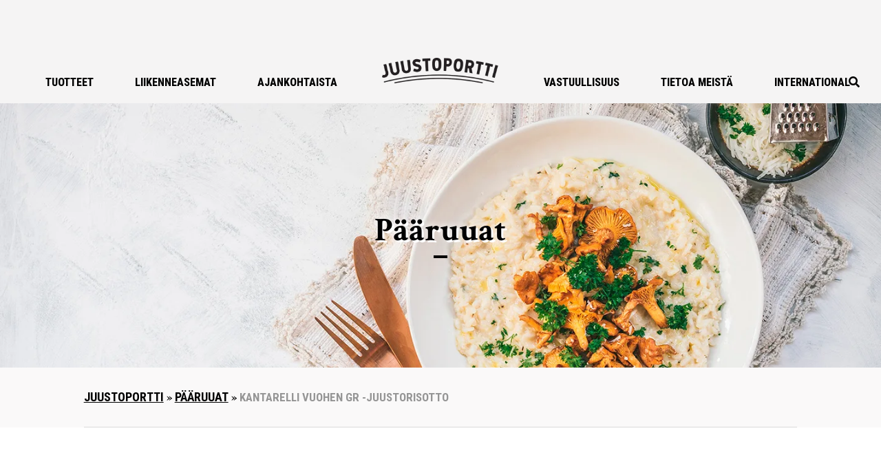

--- FILE ---
content_type: text/html; charset=UTF-8
request_url: https://www.juustoportti.fi/resepti/kanttarelli-vuohen-gr-juustorisotto/
body_size: 17286
content:
<!DOCTYPE html>
<html>
    <head>
                <script id="CookieConsent" src="https://policy.app.cookieinformation.com/uc.js" data-culture="FI" type="text/javascript"></script>
                <meta charset="utf-8">
        <meta http-equiv="X-UA-Compatible" content="IE=edge">
        <meta name="viewport" content="width=device-width, initial-scale=1">

                            <!-- Google Tag Manager -->
            <script>
            (function(w,d,s,l,i){w[l]=w[l]||[];w[l].push({'gtm.start':
            new Date().getTime(),event:'gtm.js'});var f=d.getElementsByTagName(s)[0],
            j=d.createElement(s),dl=l!='dataLayer'?'&l='+l:'';j.async=true;j.src=
            'https://www.googletagmanager.com/gtm.js?id='+i+dl;f.parentNode.insertBefore(j,f);
            })(window,document,'script','dataLayer','GTM-54L7FVPH');
            </script>
            <!-- End Google Tag Manager -->
                
	    <!-- HTML5 shim and Respond.js for IE8 support of HTML5 elements and media queries -->
        <!-- WARNING: Respond.js doesn't work if you view the page via file:// -->
        <!--[if lt IE 9]>
          <script src="https://oss.maxcdn.com/html5shiv/3.7.2/html5shiv.min.js"></script>
          <script src="https://oss.maxcdn.com/respond/1.4.2/respond.min.js"></script>
        <![endif]-->

        <meta name='robots' content='index, follow, max-image-preview:large, max-snippet:-1, max-video-preview:-1' />

	<!-- This site is optimized with the Yoast SEO plugin v26.7 - https://yoast.com/wordpress/plugins/seo/ -->
	<title>Kantarelli Vuohen GR -juustorisotto</title>
	<meta name="description" content="Sienestäjän unelmien risotto, tuoreet kantarellit ja Juustoportin Vuohen Grand Reserve GR -juusto tekevät risotosta taivaallisen makuisen." />
	<link rel="canonical" href="https://www.juustoportti.fi/resepti/kanttarelli-vuohen-gr-juustorisotto/" />
	<meta property="og:locale" content="fi_FI" />
	<meta property="og:type" content="article" />
	<meta property="og:title" content="Kantarelli Vuohen GR -juustorisotto" />
	<meta property="og:description" content="Sienestäjän unelmien risotto, tuoreet kantarellit ja Juustoportin Vuohen Grand Reserve GR -juusto tekevät risotosta taivaallisen makuisen." />
	<meta property="og:url" content="https://www.juustoportti.fi/resepti/kanttarelli-vuohen-gr-juustorisotto/" />
	<meta property="og:site_name" content="Juustoportti" />
	<meta property="article:modified_time" content="2024-07-18T07:47:27+00:00" />
	<meta property="og:image" content="https://www.juustoportti.fi/wp-content/uploads/2020/01/Vuohenjuusto_GR_Kanttarellirisotto.jpg" />
	<meta property="og:image:width" content="1400" />
	<meta property="og:image:height" content="1400" />
	<meta property="og:image:type" content="image/jpeg" />
	<meta name="twitter:card" content="summary_large_image" />
	<meta name="twitter:label1" content="Arvioitu lukuaika" />
	<meta name="twitter:data1" content="1 minuutti" />
	<script type="application/ld+json" class="yoast-schema-graph">{"@context":"https://schema.org","@graph":[{"@type":"WebPage","@id":"https://www.juustoportti.fi/resepti/kanttarelli-vuohen-gr-juustorisotto/","url":"https://www.juustoportti.fi/resepti/kanttarelli-vuohen-gr-juustorisotto/","name":"Kantarelli Vuohen GR -juustorisotto","isPartOf":{"@id":"https://www.juustoportti.fi/#website"},"primaryImageOfPage":{"@id":"https://www.juustoportti.fi/resepti/kanttarelli-vuohen-gr-juustorisotto/#primaryimage"},"image":{"@id":"https://www.juustoportti.fi/resepti/kanttarelli-vuohen-gr-juustorisotto/#primaryimage"},"thumbnailUrl":"https://www.juustoportti.fi/wp-content/uploads/2020/01/Vuohenjuusto_GR_Kanttarellirisotto.jpg","datePublished":"2020-01-23T12:36:52+00:00","dateModified":"2024-07-18T07:47:27+00:00","description":"Sienestäjän unelmien risotto, tuoreet kantarellit ja Juustoportin Vuohen Grand Reserve GR -juusto tekevät risotosta taivaallisen makuisen.","breadcrumb":{"@id":"https://www.juustoportti.fi/resepti/kanttarelli-vuohen-gr-juustorisotto/#breadcrumb"},"inLanguage":"fi","potentialAction":[{"@type":"ReadAction","target":["https://www.juustoportti.fi/resepti/kanttarelli-vuohen-gr-juustorisotto/"]}]},{"@type":"ImageObject","inLanguage":"fi","@id":"https://www.juustoportti.fi/resepti/kanttarelli-vuohen-gr-juustorisotto/#primaryimage","url":"https://www.juustoportti.fi/wp-content/uploads/2020/01/Vuohenjuusto_GR_Kanttarellirisotto.jpg","contentUrl":"https://www.juustoportti.fi/wp-content/uploads/2020/01/Vuohenjuusto_GR_Kanttarellirisotto.jpg","width":1400,"height":1400},{"@type":"WebSite","@id":"https://www.juustoportti.fi/#website","url":"https://www.juustoportti.fi/","name":"Juustoportti","description":"Juustoportin favicon","potentialAction":[{"@type":"SearchAction","target":{"@type":"EntryPoint","urlTemplate":"https://www.juustoportti.fi/?s={search_term_string}"},"query-input":{"@type":"PropertyValueSpecification","valueRequired":true,"valueName":"search_term_string"}}],"inLanguage":"fi"}]}</script>
	<!-- / Yoast SEO plugin. -->


<link rel='dns-prefetch' href='//static.addtoany.com' />
<link rel='dns-prefetch' href='//ajax.googleapis.com' />
<link rel='dns-prefetch' href='//fonts.googleapis.com' />
<link rel="alternate" title="oEmbed (JSON)" type="application/json+oembed" href="https://www.juustoportti.fi/wp-json/oembed/1.0/embed?url=https%3A%2F%2Fwww.juustoportti.fi%2Fresepti%2Fkanttarelli-vuohen-gr-juustorisotto%2F" />
<link rel="alternate" title="oEmbed (XML)" type="text/xml+oembed" href="https://www.juustoportti.fi/wp-json/oembed/1.0/embed?url=https%3A%2F%2Fwww.juustoportti.fi%2Fresepti%2Fkanttarelli-vuohen-gr-juustorisotto%2F&#038;format=xml" />
<style id='wp-img-auto-sizes-contain-inline-css' type='text/css'>
img:is([sizes=auto i],[sizes^="auto," i]){contain-intrinsic-size:3000px 1500px}
/*# sourceURL=wp-img-auto-sizes-contain-inline-css */
</style>
<link rel="preload" as="image" href="https://www.juustoportti.fi/wp-content/uploads/2023/06/nav-logo-juustoportti.png.webp">
<style id='wp-emoji-styles-inline-css' type='text/css'>

	img.wp-smiley, img.emoji {
		display: inline !important;
		border: none !important;
		box-shadow: none !important;
		height: 1em !important;
		width: 1em !important;
		margin: 0 0.07em !important;
		vertical-align: -0.1em !important;
		background: none !important;
		padding: 0 !important;
	}
/*# sourceURL=wp-emoji-styles-inline-css */
</style>
<link rel='stylesheet' id='wp-block-library-css' href='https://www.juustoportti.fi/wp-includes/css/dist/block-library/style.min.css' type='text/css' media='all' />
<link rel='stylesheet' id='wc-blocks-style-css' href='https://www.juustoportti.fi/wp-content/plugins/woocommerce/assets/client/blocks/wc-blocks.css' type='text/css' media='all' />
<style id='global-styles-inline-css' type='text/css'>
:root{--wp--preset--aspect-ratio--square: 1;--wp--preset--aspect-ratio--4-3: 4/3;--wp--preset--aspect-ratio--3-4: 3/4;--wp--preset--aspect-ratio--3-2: 3/2;--wp--preset--aspect-ratio--2-3: 2/3;--wp--preset--aspect-ratio--16-9: 16/9;--wp--preset--aspect-ratio--9-16: 9/16;--wp--preset--color--black: #000000;--wp--preset--color--cyan-bluish-gray: #abb8c3;--wp--preset--color--white: #ffffff;--wp--preset--color--pale-pink: #f78da7;--wp--preset--color--vivid-red: #cf2e2e;--wp--preset--color--luminous-vivid-orange: #ff6900;--wp--preset--color--luminous-vivid-amber: #fcb900;--wp--preset--color--light-green-cyan: #7bdcb5;--wp--preset--color--vivid-green-cyan: #00d084;--wp--preset--color--pale-cyan-blue: #8ed1fc;--wp--preset--color--vivid-cyan-blue: #0693e3;--wp--preset--color--vivid-purple: #9b51e0;--wp--preset--gradient--vivid-cyan-blue-to-vivid-purple: linear-gradient(135deg,rgb(6,147,227) 0%,rgb(155,81,224) 100%);--wp--preset--gradient--light-green-cyan-to-vivid-green-cyan: linear-gradient(135deg,rgb(122,220,180) 0%,rgb(0,208,130) 100%);--wp--preset--gradient--luminous-vivid-amber-to-luminous-vivid-orange: linear-gradient(135deg,rgb(252,185,0) 0%,rgb(255,105,0) 100%);--wp--preset--gradient--luminous-vivid-orange-to-vivid-red: linear-gradient(135deg,rgb(255,105,0) 0%,rgb(207,46,46) 100%);--wp--preset--gradient--very-light-gray-to-cyan-bluish-gray: linear-gradient(135deg,rgb(238,238,238) 0%,rgb(169,184,195) 100%);--wp--preset--gradient--cool-to-warm-spectrum: linear-gradient(135deg,rgb(74,234,220) 0%,rgb(151,120,209) 20%,rgb(207,42,186) 40%,rgb(238,44,130) 60%,rgb(251,105,98) 80%,rgb(254,248,76) 100%);--wp--preset--gradient--blush-light-purple: linear-gradient(135deg,rgb(255,206,236) 0%,rgb(152,150,240) 100%);--wp--preset--gradient--blush-bordeaux: linear-gradient(135deg,rgb(254,205,165) 0%,rgb(254,45,45) 50%,rgb(107,0,62) 100%);--wp--preset--gradient--luminous-dusk: linear-gradient(135deg,rgb(255,203,112) 0%,rgb(199,81,192) 50%,rgb(65,88,208) 100%);--wp--preset--gradient--pale-ocean: linear-gradient(135deg,rgb(255,245,203) 0%,rgb(182,227,212) 50%,rgb(51,167,181) 100%);--wp--preset--gradient--electric-grass: linear-gradient(135deg,rgb(202,248,128) 0%,rgb(113,206,126) 100%);--wp--preset--gradient--midnight: linear-gradient(135deg,rgb(2,3,129) 0%,rgb(40,116,252) 100%);--wp--preset--font-size--small: 13px;--wp--preset--font-size--medium: 20px;--wp--preset--font-size--large: 36px;--wp--preset--font-size--x-large: 42px;--wp--preset--spacing--20: 0.44rem;--wp--preset--spacing--30: 0.67rem;--wp--preset--spacing--40: 1rem;--wp--preset--spacing--50: 1.5rem;--wp--preset--spacing--60: 2.25rem;--wp--preset--spacing--70: 3.38rem;--wp--preset--spacing--80: 5.06rem;--wp--preset--shadow--natural: 6px 6px 9px rgba(0, 0, 0, 0.2);--wp--preset--shadow--deep: 12px 12px 50px rgba(0, 0, 0, 0.4);--wp--preset--shadow--sharp: 6px 6px 0px rgba(0, 0, 0, 0.2);--wp--preset--shadow--outlined: 6px 6px 0px -3px rgb(255, 255, 255), 6px 6px rgb(0, 0, 0);--wp--preset--shadow--crisp: 6px 6px 0px rgb(0, 0, 0);}:where(.is-layout-flex){gap: 0.5em;}:where(.is-layout-grid){gap: 0.5em;}body .is-layout-flex{display: flex;}.is-layout-flex{flex-wrap: wrap;align-items: center;}.is-layout-flex > :is(*, div){margin: 0;}body .is-layout-grid{display: grid;}.is-layout-grid > :is(*, div){margin: 0;}:where(.wp-block-columns.is-layout-flex){gap: 2em;}:where(.wp-block-columns.is-layout-grid){gap: 2em;}:where(.wp-block-post-template.is-layout-flex){gap: 1.25em;}:where(.wp-block-post-template.is-layout-grid){gap: 1.25em;}.has-black-color{color: var(--wp--preset--color--black) !important;}.has-cyan-bluish-gray-color{color: var(--wp--preset--color--cyan-bluish-gray) !important;}.has-white-color{color: var(--wp--preset--color--white) !important;}.has-pale-pink-color{color: var(--wp--preset--color--pale-pink) !important;}.has-vivid-red-color{color: var(--wp--preset--color--vivid-red) !important;}.has-luminous-vivid-orange-color{color: var(--wp--preset--color--luminous-vivid-orange) !important;}.has-luminous-vivid-amber-color{color: var(--wp--preset--color--luminous-vivid-amber) !important;}.has-light-green-cyan-color{color: var(--wp--preset--color--light-green-cyan) !important;}.has-vivid-green-cyan-color{color: var(--wp--preset--color--vivid-green-cyan) !important;}.has-pale-cyan-blue-color{color: var(--wp--preset--color--pale-cyan-blue) !important;}.has-vivid-cyan-blue-color{color: var(--wp--preset--color--vivid-cyan-blue) !important;}.has-vivid-purple-color{color: var(--wp--preset--color--vivid-purple) !important;}.has-black-background-color{background-color: var(--wp--preset--color--black) !important;}.has-cyan-bluish-gray-background-color{background-color: var(--wp--preset--color--cyan-bluish-gray) !important;}.has-white-background-color{background-color: var(--wp--preset--color--white) !important;}.has-pale-pink-background-color{background-color: var(--wp--preset--color--pale-pink) !important;}.has-vivid-red-background-color{background-color: var(--wp--preset--color--vivid-red) !important;}.has-luminous-vivid-orange-background-color{background-color: var(--wp--preset--color--luminous-vivid-orange) !important;}.has-luminous-vivid-amber-background-color{background-color: var(--wp--preset--color--luminous-vivid-amber) !important;}.has-light-green-cyan-background-color{background-color: var(--wp--preset--color--light-green-cyan) !important;}.has-vivid-green-cyan-background-color{background-color: var(--wp--preset--color--vivid-green-cyan) !important;}.has-pale-cyan-blue-background-color{background-color: var(--wp--preset--color--pale-cyan-blue) !important;}.has-vivid-cyan-blue-background-color{background-color: var(--wp--preset--color--vivid-cyan-blue) !important;}.has-vivid-purple-background-color{background-color: var(--wp--preset--color--vivid-purple) !important;}.has-black-border-color{border-color: var(--wp--preset--color--black) !important;}.has-cyan-bluish-gray-border-color{border-color: var(--wp--preset--color--cyan-bluish-gray) !important;}.has-white-border-color{border-color: var(--wp--preset--color--white) !important;}.has-pale-pink-border-color{border-color: var(--wp--preset--color--pale-pink) !important;}.has-vivid-red-border-color{border-color: var(--wp--preset--color--vivid-red) !important;}.has-luminous-vivid-orange-border-color{border-color: var(--wp--preset--color--luminous-vivid-orange) !important;}.has-luminous-vivid-amber-border-color{border-color: var(--wp--preset--color--luminous-vivid-amber) !important;}.has-light-green-cyan-border-color{border-color: var(--wp--preset--color--light-green-cyan) !important;}.has-vivid-green-cyan-border-color{border-color: var(--wp--preset--color--vivid-green-cyan) !important;}.has-pale-cyan-blue-border-color{border-color: var(--wp--preset--color--pale-cyan-blue) !important;}.has-vivid-cyan-blue-border-color{border-color: var(--wp--preset--color--vivid-cyan-blue) !important;}.has-vivid-purple-border-color{border-color: var(--wp--preset--color--vivid-purple) !important;}.has-vivid-cyan-blue-to-vivid-purple-gradient-background{background: var(--wp--preset--gradient--vivid-cyan-blue-to-vivid-purple) !important;}.has-light-green-cyan-to-vivid-green-cyan-gradient-background{background: var(--wp--preset--gradient--light-green-cyan-to-vivid-green-cyan) !important;}.has-luminous-vivid-amber-to-luminous-vivid-orange-gradient-background{background: var(--wp--preset--gradient--luminous-vivid-amber-to-luminous-vivid-orange) !important;}.has-luminous-vivid-orange-to-vivid-red-gradient-background{background: var(--wp--preset--gradient--luminous-vivid-orange-to-vivid-red) !important;}.has-very-light-gray-to-cyan-bluish-gray-gradient-background{background: var(--wp--preset--gradient--very-light-gray-to-cyan-bluish-gray) !important;}.has-cool-to-warm-spectrum-gradient-background{background: var(--wp--preset--gradient--cool-to-warm-spectrum) !important;}.has-blush-light-purple-gradient-background{background: var(--wp--preset--gradient--blush-light-purple) !important;}.has-blush-bordeaux-gradient-background{background: var(--wp--preset--gradient--blush-bordeaux) !important;}.has-luminous-dusk-gradient-background{background: var(--wp--preset--gradient--luminous-dusk) !important;}.has-pale-ocean-gradient-background{background: var(--wp--preset--gradient--pale-ocean) !important;}.has-electric-grass-gradient-background{background: var(--wp--preset--gradient--electric-grass) !important;}.has-midnight-gradient-background{background: var(--wp--preset--gradient--midnight) !important;}.has-small-font-size{font-size: var(--wp--preset--font-size--small) !important;}.has-medium-font-size{font-size: var(--wp--preset--font-size--medium) !important;}.has-large-font-size{font-size: var(--wp--preset--font-size--large) !important;}.has-x-large-font-size{font-size: var(--wp--preset--font-size--x-large) !important;}
/*# sourceURL=global-styles-inline-css */
</style>

<style id='classic-theme-styles-inline-css' type='text/css'>
/*! This file is auto-generated */
.wp-block-button__link{color:#fff;background-color:#32373c;border-radius:9999px;box-shadow:none;text-decoration:none;padding:calc(.667em + 2px) calc(1.333em + 2px);font-size:1.125em}.wp-block-file__button{background:#32373c;color:#fff;text-decoration:none}
/*# sourceURL=/wp-includes/css/classic-themes.min.css */
</style>
<link rel='stylesheet' id='woocommerce-layout-css' href='https://www.juustoportti.fi/wp-content/plugins/woocommerce/assets/css/woocommerce-layout.css' type='text/css' media='all' />
<link rel='stylesheet' id='woocommerce-smallscreen-css' href='https://www.juustoportti.fi/wp-content/plugins/woocommerce/assets/css/woocommerce-smallscreen.css' type='text/css' media='only screen and (max-width: 768px)' />
<link rel='stylesheet' id='woocommerce-general-css' href='https://www.juustoportti.fi/wp-content/plugins/woocommerce/assets/css/woocommerce.css' type='text/css' media='all' />
<style id='woocommerce-inline-inline-css' type='text/css'>
.woocommerce form .form-row .required { visibility: visible; }
/*# sourceURL=woocommerce-inline-inline-css */
</style>
<link rel='stylesheet' id='wpml-legacy-dropdown-0-css' href='https://www.juustoportti.fi/wp-content/plugins/sitepress-multilingual-cms/templates/language-switchers/legacy-dropdown/style.min.css' type='text/css' media='all' />
<link rel='stylesheet' id='google-fonts-css' href='https://fonts.googleapis.com/css2?family=Crimson+Text:ital,wght@0,400;0,600;0,700;1,400;1,600;1,700&#038;family=Montserrat:ital,wght@0,100..900;1,100..900&#038;family=Raleway:ital,wght@0,100..900;1,100..900&#038;family=Roboto+Condensed:ital,wght@0,100..900;1,100..900&#038;display=swap' type='text/css' media='all' />
<link rel='stylesheet' id='jquery-ui-css-css' href='https://ajax.googleapis.com/ajax/libs/jqueryui/1.12.1/themes/smoothness/jquery-ui.css' type='text/css' media='all' />
<link rel='stylesheet' id='bootstrap-css-css' href='https://www.juustoportti.fi/wp-content/themes/basicteema/css/bootstrap.min.css' type='text/css' media='all' />
<link rel='stylesheet' id='fontawesome-style-css' href='https://www.juustoportti.fi/wp-content/themes/basicteema/css/all.min.css' type='text/css' media='all' />
<link rel='stylesheet' id='slick-style-css' href='https://www.juustoportti.fi/wp-content/themes/basicteema/css/slick.css' type='text/css' media='all' />
<link rel='stylesheet' id='theme-style-css' href='https://www.juustoportti.fi/wp-content/themes/basicteema/dist/style.78d4f055.css' type='text/css' media='all' />
<link rel='stylesheet' id='addtoany-css' href='https://www.juustoportti.fi/wp-content/plugins/add-to-any/addtoany.min.css' type='text/css' media='all' />
<script type="text/javascript" id="addtoany-core-js-before">
/* <![CDATA[ */
window.a2a_config=window.a2a_config||{};a2a_config.callbacks=[];a2a_config.overlays=[];a2a_config.templates={};a2a_localize = {
	Share: "Share",
	Save: "Save",
	Subscribe: "Subscribe",
	Email: "Email",
	Bookmark: "Bookmark",
	ShowAll: "Show all",
	ShowLess: "Show less",
	FindServices: "Find service(s)",
	FindAnyServiceToAddTo: "Instantly find any service to add to",
	PoweredBy: "Powered by",
	ShareViaEmail: "Share via email",
	SubscribeViaEmail: "Subscribe via email",
	BookmarkInYourBrowser: "Bookmark in your browser",
	BookmarkInstructions: "Press Ctrl+D or \u2318+D to bookmark this page",
	AddToYourFavorites: "Add to your favorites",
	SendFromWebOrProgram: "Send from any email address or email program",
	EmailProgram: "Email program",
	More: "More&#8230;",
	ThanksForSharing: "Thanks for sharing!",
	ThanksForFollowing: "Thanks for following!"
};


//# sourceURL=addtoany-core-js-before
/* ]]> */
</script>
<script type="text/javascript" defer src="https://static.addtoany.com/menu/page.js" id="addtoany-core-js"></script>
<script type="text/javascript" src="https://www.juustoportti.fi/wp-includes/js/jquery/jquery.min.js" id="jquery-core-js"></script>
<script type="text/javascript" src="https://www.juustoportti.fi/wp-includes/js/jquery/jquery-migrate.min.js" id="jquery-migrate-js"></script>
<script type="text/javascript" defer src="https://www.juustoportti.fi/wp-content/plugins/add-to-any/addtoany.min.js" id="addtoany-jquery-js"></script>
<script type="text/javascript" src="https://www.juustoportti.fi/wp-content/plugins/woocommerce/assets/js/jquery-blockui/jquery.blockUI.min.js" id="wc-jquery-blockui-js" defer="defer" data-wp-strategy="defer"></script>
<script type="text/javascript" id="wc-add-to-cart-js-extra">
/* <![CDATA[ */
var wc_add_to_cart_params = {"ajax_url":"/wp-admin/admin-ajax.php","wc_ajax_url":"/?wc-ajax=%%endpoint%%","i18n_view_cart":"N\u00e4yt\u00e4 ostoskori","cart_url":"https://www.juustoportti.fi","is_cart":"","cart_redirect_after_add":"no"};
//# sourceURL=wc-add-to-cart-js-extra
/* ]]> */
</script>
<script type="text/javascript" src="https://www.juustoportti.fi/wp-content/plugins/woocommerce/assets/js/frontend/add-to-cart.min.js" id="wc-add-to-cart-js" defer="defer" data-wp-strategy="defer"></script>
<script type="text/javascript" src="https://www.juustoportti.fi/wp-content/plugins/woocommerce/assets/js/js-cookie/js.cookie.min.js" id="wc-js-cookie-js" defer="defer" data-wp-strategy="defer"></script>
<script type="text/javascript" id="woocommerce-js-extra">
/* <![CDATA[ */
var woocommerce_params = {"ajax_url":"/wp-admin/admin-ajax.php","wc_ajax_url":"/?wc-ajax=%%endpoint%%","i18n_password_show":"N\u00e4yt\u00e4 salasana","i18n_password_hide":"Piilota salasana"};
//# sourceURL=woocommerce-js-extra
/* ]]> */
</script>
<script type="text/javascript" src="https://www.juustoportti.fi/wp-content/plugins/woocommerce/assets/js/frontend/woocommerce.min.js" id="woocommerce-js" defer="defer" data-wp-strategy="defer"></script>
<script type="text/javascript" src="https://www.juustoportti.fi/wp-content/plugins/sitepress-multilingual-cms/templates/language-switchers/legacy-dropdown/script.min.js" id="wpml-legacy-dropdown-0-js"></script>
<link rel="https://api.w.org/" href="https://www.juustoportti.fi/wp-json/" /><!-- Stream WordPress user activity plugin v4.1.1 -->
<meta name="generator" content="WPML ver:4.8.6 stt:1,18,51;" />
<style>
        .content, .acf-wysiwyg {
            max-width: 800px;
        }
        .content img, .acf-wysiwyg img {
            max-width: 100%;
            height: auto;
            display: block;
        }
    </style>	<noscript><style>.woocommerce-product-gallery{ opacity: 1 !important; }</style></noscript>
	<link rel="icon" href="https://www.juustoportti.fi/wp-content/uploads/2020/12/cropped-JP_favicon-2-32x32.png" sizes="32x32" />
<link rel="icon" href="https://www.juustoportti.fi/wp-content/uploads/2020/12/cropped-JP_favicon-2-192x192.png" sizes="192x192" />
<link rel="apple-touch-icon" href="https://www.juustoportti.fi/wp-content/uploads/2020/12/cropped-JP_favicon-2-180x180.png" />
<meta name="msapplication-TileImage" content="https://www.juustoportti.fi/wp-content/uploads/2020/12/cropped-JP_favicon-2-270x270.png" />
    </head>

    <body class="mainsite custom-post-type-recipe">

    <header id="top">
        <div class="navbar">

                            
            <a href="https://www.juustoportti.fi" class="navbar-brand locale">
                <img src="https://www.juustoportti.fi/wp-content/uploads/2023/06/nav-logo-juustoportti.png.webp" alt="" fetchpriority="high" decoding="sync"/>
            </a>

            
            <button class="navbar-toggle" data-toggle="collapse" data-target=".mobile-nav-container">
                <span class="icon-bar"></span>
                <span class="icon-bar"></span>
                <span class="icon-bar"></span>
            </button>
            
            <!-- Nav walker -->
            <div class="collapse navbar-collapse navHeaderCollapse"><ul id="menu-navigaatio" class="nav navbar-nav"><li id="menu-item-43010" class="menu-item menu-item-type-post_type menu-item-object-page menu-item-has-children menu-item-43010 dropdown"><a title="Tuotteet" href="https://www.juustoportti.fi/juustoportti/tuotteet/" class="dropdown-toggle" aria-haspopup="true">Tuotteet <span class="caret"></span></a>
<ul role="menu" class="level-0 dropdown-menu">
	<li id="menu-item-63237" class="menu-item menu-item-type-custom menu-item-object-custom menu-item-63237"><a title="Uutuudet" href="https://www.juustoportti.fi/juustoportti/tuotteet/uutuus">Uutuudet</a></li>
	<li id="menu-item-59773" class="wrap menu-item menu-item-type-post_type menu-item-object-page menu-item-59773"><a title="Reseptit" href="https://www.juustoportti.fi/juustoportti/reseptit/">Reseptit</a></li>
</ul>
</li>
<li id="menu-item-43013" class="wrap menu-item menu-item-type-post_type menu-item-object-page menu-item-has-children menu-item-43013 dropdown"><a title="Liikenneasemat" href="https://www.juustoportti.fi/liikenneasemat/" class="dropdown-toggle" aria-haspopup="true">Liikenneasemat <span class="caret"></span></a>
<ul role="menu" class="level-0 dropdown-menu">
	<li id="menu-item-43024" class="menu-item menu-item-type-post_type menu-item-object-shop menu-item-43024"><a title="Jalasjärvi" href="https://www.juustoportti.fi/liikenneasema/juustoportti-jalasjarvi/">Jalasjärvi</a></li>
	<li id="menu-item-43023" class="menu-item menu-item-type-post_type menu-item-object-shop menu-item-43023"><a title="Mäntsälä" href="https://www.juustoportti.fi/liikenneasema/juustoportti-mantsala/">Mäntsälä</a></li>
	<li id="menu-item-43022" class="menu-item menu-item-type-post_type menu-item-object-shop menu-item-43022"><a title="Kärsämäki" href="https://www.juustoportti.fi/liikenneasema/juustoportti-karsamaki/">Kärsämäki</a></li>
	<li id="menu-item-43021" class="menu-item menu-item-type-post_type menu-item-object-shop menu-item-43021"><a title="Ylöjärvi" href="https://www.juustoportti.fi/liikenneasema/juustoportti-ylojarvi/">Ylöjärvi</a></li>
	<li id="menu-item-43020" class="menu-item menu-item-type-post_type menu-item-object-shop menu-item-43020"><a title="Kuopio" href="https://www.juustoportti.fi/liikenneasema/juustoportti-kuopio/">Kuopio</a></li>
	<li id="menu-item-43014" class="red menu-item menu-item-type-post_type menu-item-object-page menu-item-43014"><a title="Tarjouspyynnöt ja vuokrattavat tilat" href="https://www.juustoportti.fi/liikenneasemat/tarjouspyynto/">Tarjouspyynnöt ja vuokrattavat tilat</a></li>
	<li id="menu-item-43015" class="red menu-item menu-item-type-post_type menu-item-object-page menu-item-43015"><a title="Tilattavat tuotteet" href="https://www.juustoportti.fi/liikenneasemat/tilattavat-tuotteet/">Tilattavat tuotteet</a></li>
</ul>
</li>
<li id="menu-item-43018" class="menu-item menu-item-type-post_type menu-item-object-page current_page_parent menu-item-43018"><a title="Ajankohtaista" href="https://www.juustoportti.fi/juustoportti/ajankohtaista/">Ajankohtaista</a></li>
<li id="menu-item-63239" class="menu-item menu-item-type-post_type menu-item-object-page menu-item-63239"><a title="Vastuullisuus" href="https://www.juustoportti.fi/vastuullisuus/">Vastuullisuus</a></li>
<li id="menu-item-63238" class="menu-item menu-item-type-custom menu-item-object-custom menu-item-has-children menu-item-63238 dropdown"><a title="Tietoa meistä" href="/juustoportti" class="dropdown-toggle" aria-haspopup="true">Tietoa meistä <span class="caret"></span></a>
<ul role="menu" class="level-0 dropdown-menu">
	<li id="menu-item-43012" class="menu-item menu-item-type-post_type menu-item-object-page menu-item-43012"><a title="Yritys" href="https://www.juustoportti.fi/juustoportti/yritys/">Yritys</a></li>
	<li id="menu-item-59772" class="wrap menu-item menu-item-type-post_type menu-item-object-page menu-item-59772"><a title="Työpaikat" href="https://www.juustoportti.fi/juustoportti/avoimet-tyopaikat/">Työpaikat</a></li>
	<li id="menu-item-63772" class="menu-item menu-item-type-post_type menu-item-object-page menu-item-63772"><a title="Kasvisgalleria" href="https://www.juustoportti.fi/juustoportti/kasvisgalleria/">Kasvisgalleria</a></li>
	<li id="menu-item-43019" class="menu-item menu-item-type-post_type menu-item-object-shop menu-item-43019"><a title="Vuohiluoman pappila" href="https://www.juustoportti.fi/liikenneasema/vuohiluoman-pappila/">Vuohiluoman pappila</a></li>
	<li id="menu-item-43011" class="menu-item menu-item-type-post_type menu-item-object-page menu-item-43011"><a title="Yhteystiedot" href="https://www.juustoportti.fi/juustoportti/yhteystiedot/">Yhteystiedot</a></li>
</ul>
</li>
<li id="menu-item-43376" class="wrap menu-item menu-item-type-custom menu-item-object-custom menu-item-43376"><a title="International" href="https://juustoportti.com/">International</a></li>
</ul></div>

            <div class="language-bar">
                            <div id="search-icon" class="search-icon">
                    <i class="fas fa-search"></i>
                </div>
                
            </div>
                
        </div>
            
        <div class="search-bar-container">
            <div class="search-bar">
                <div class="search-form">
                    <form action="/" method="get" id="search-form">
	<input type="text" name="s" id="search"
	       placeholder="Hae tuotteen nimellä tai hakusanalla"
	       value="" />
	<button type="reset" class="search-reset" id="search-reset"><i class="fa fa-times"></i></button>
	<button type="submit" class="search-submit"><i class="fa fa-search"></i></button>
</form>                </div>
                <div id="close-search-bar" class="close-container">
                    <i class="fas fa-times"></i>
                </div>
	            <div id="search-results"></div>
	            <div id="no-search-results">Ei hakutuloksia</div>
            </div>
        </div>
    
	    <div class="mobile-nav-container collapse navbar-collapse"><ul id="menu-mobiilinavigaatio" class="mobile-nav"><li id="menu-item-40483" class="mobilenav-logo menu-item menu-item-type-post_type menu-item-object-page menu-item-home menu-item-40483"><a title="Etusivu" href="https://www.juustoportti.fi/">Etusivu</a></li>
<li id="menu-item-40484" class="menu-item menu-item-type-post_type menu-item-object-page menu-item-has-children menu-item-40484 dropdown"><a title="Juustoportti" href="https://www.juustoportti.fi/juustoportti/" class="dropdown-toggle" aria-haspopup="true">Juustoportti <span class="caret"></span></a>
<ul role="menu" class="level-0 dropdown-menu">
	<li id="menu-item-40490" class="menu-item menu-item-type-post_type menu-item-object-page menu-item-has-children menu-item-40490 dropdown"><a title="Yritys" href="https://www.juustoportti.fi/juustoportti/yritys/">Yritys</a>
	<ul role="menu" class="level-1 dropdown-menu">
		<li id="menu-item-41035" class="menu-item menu-item-type-post_type menu-item-object-page menu-item-41035"><a title="Historia &#8211; Vanha sivu" href="https://www.juustoportti.fi/?page_id=847">Historia &#8211; Vanha sivu</a></li>
		<li id="menu-item-41036" class="menu-item menu-item-type-post_type menu-item-object-page menu-item-41036"><a title="Palkinnot (VANHA)" href="https://www.juustoportti.fi/?page_id=849">Palkinnot (VANHA)</a></li>
	</ul>
</li>
	<li id="menu-item-40485" class="menu-item menu-item-type-post_type menu-item-object-page current_page_parent menu-item-has-children menu-item-40485 dropdown"><a title="Ajankohtaista" href="https://www.juustoportti.fi/juustoportti/ajankohtaista/">Ajankohtaista</a>
	<ul role="menu" class="level-1 dropdown-menu">
		<li id="menu-item-40486" class="menu-item menu-item-type-post_type menu-item-object-page menu-item-40486"><a title="Avoimet työpaikat" href="https://www.juustoportti.fi/juustoportti/avoimet-tyopaikat/">Avoimet työpaikat</a></li>
	</ul>
</li>
	<li id="menu-item-41031" class="menu-item menu-item-type-post_type menu-item-object-page menu-item-has-children menu-item-41031 dropdown"><a title="Tuotteet" href="https://www.juustoportti.fi/juustoportti/tuotteet/">Tuotteet</a>
	<ul role="menu" class="level-1 dropdown-menu">
		<li id="menu-item-41032" class="menu-item menu-item-type-post_type menu-item-object-page menu-item-41032"><a title="HYVIN-tuoteperhe" href="https://www.juustoportti.fi/juustoportti/tuotteet/hyvin-tuoteperhe/">HYVIN-tuoteperhe</a></li>
		<li id="menu-item-41033" class="menu-item menu-item-type-post_type menu-item-object-page menu-item-41033"><a title="Uutuustuotteet" href="https://www.juustoportti.fi/juustoportti/tuotteet/uutuus/">Uutuustuotteet</a></li>
		<li id="menu-item-41034" class="menu-item menu-item-type-post_type menu-item-object-page menu-item-41034"><a title="Vapaan lehmän tuotteet" href="https://www.juustoportti.fi/juustoportti/tuotteet/vapaan-lehman-tuotteet/">Vapaan lehmän tuotteet</a></li>
	</ul>
</li>
	<li id="menu-item-40488" class="menu-item menu-item-type-post_type menu-item-object-page menu-item-has-children menu-item-40488 dropdown"><a title="Yhteystiedot" href="https://www.juustoportti.fi/juustoportti/yhteystiedot/">Yhteystiedot</a>
	<ul role="menu" class="level-1 dropdown-menu">
		<li id="menu-item-40489" class="menu-item menu-item-type-post_type menu-item-object-page menu-item-40489"><a title="Yhteys" href="https://www.juustoportti.fi/juustoportti/yhteystiedot/palaute/">Yhteys</a></li>
	</ul>
</li>
</ul>
</li>
<li id="menu-item-59780" class="menu-item menu-item-type-post_type menu-item-object-page menu-item-59780"><a title="Työpaikat" href="https://www.juustoportti.fi/juustoportti/avoimet-tyopaikat/">Työpaikat</a></li>
<li id="menu-item-40487" class="menu-item menu-item-type-post_type menu-item-object-page menu-item-40487"><a title="Reseptit" href="https://www.juustoportti.fi/juustoportti/reseptit/">Reseptit</a></li>
<li id="menu-item-40491" class="menu-item menu-item-type-post_type menu-item-object-page menu-item-has-children menu-item-40491 dropdown"><a title="Liikenneasemat" href="https://www.juustoportti.fi/liikenneasemat/" class="dropdown-toggle" aria-haspopup="true">Liikenneasemat <span class="caret"></span></a>
<ul role="menu" class="level-0 dropdown-menu">
	<li id="menu-item-40494" class="menu-item menu-item-type-post_type menu-item-object-shop menu-item-40494"><a title="Jalasjärvi" href="https://www.juustoportti.fi/liikenneasema/juustoportti-jalasjarvi/">Jalasjärvi</a></li>
	<li id="menu-item-40496" class="menu-item menu-item-type-post_type menu-item-object-shop menu-item-has-children menu-item-40496 dropdown"><a title="Kuopio" href="https://www.juustoportti.fi/liikenneasema/juustoportti-kuopio/">Kuopio</a>
	<ul role="menu" class="level-1 dropdown-menu">
		<li id="menu-item-41037" class="menu-item menu-item-type-custom menu-item-object-custom menu-item-41037"><a title="À la carte" href="/liikenneasemat/kuopio/#alacarte">À la carte</a></li>
		<li id="menu-item-41038" class="menu-item menu-item-type-custom menu-item-object-custom menu-item-41038"><a title="Lounaslista" href="/liikenneasemat/kuopio/#lounaslista">Lounaslista</a></li>
	</ul>
</li>
	<li id="menu-item-40495" class="menu-item menu-item-type-post_type menu-item-object-shop menu-item-40495"><a title="Kärsämäki" href="https://www.juustoportti.fi/liikenneasema/juustoportti-karsamaki/">Kärsämäki</a></li>
	<li id="menu-item-40497" class="menu-item menu-item-type-post_type menu-item-object-shop menu-item-40497"><a title="Mäntsälä" href="https://www.juustoportti.fi/liikenneasema/juustoportti-mantsala/">Mäntsälä</a></li>
	<li id="menu-item-40498" class="menu-item menu-item-type-post_type menu-item-object-shop menu-item-40498"><a title="Ylöjärvi" href="https://www.juustoportti.fi/liikenneasema/juustoportti-ylojarvi/">Ylöjärvi</a></li>
	<li id="menu-item-40499" class="menu-item menu-item-type-post_type menu-item-object-shop menu-item-40499"><a title="Vuohiluoman pappila" href="https://www.juustoportti.fi/liikenneasema/vuohiluoman-pappila/">Vuohiluoman pappila</a></li>
	<li id="menu-item-40492" class="menu-item menu-item-type-post_type menu-item-object-page menu-item-40492"><a title="Tarjouspyyntö" href="https://www.juustoportti.fi/liikenneasemat/tarjouspyynto/">Tarjouspyyntö</a></li>
	<li id="menu-item-40493" class="menu-item menu-item-type-post_type menu-item-object-page menu-item-40493"><a title="Tilattavat tuotteet" href="https://www.juustoportti.fi/liikenneasemat/tilattavat-tuotteet/">Tilattavat tuotteet</a></li>
</ul>
</li>
<li id="menu-item-61641" class="menu-item menu-item-type-post_type menu-item-object-page menu-item-has-children menu-item-61641 dropdown"><a title="Vastuullisuus" href="https://www.juustoportti.fi/vastuullisuus/" class="dropdown-toggle" aria-haspopup="true">Vastuullisuus <span class="caret"></span></a>
<ul role="menu" class="level-0 dropdown-menu">
	<li id="menu-item-61645" class="menu-item menu-item-type-post_type menu-item-object-page menu-item-61645"><a title="Ihmiset" href="https://www.juustoportti.fi/vastuullisuus/ihmiset/">Ihmiset</a></li>
	<li id="menu-item-61644" class="menu-item menu-item-type-post_type menu-item-object-page menu-item-61644"><a title="Eläimet" href="https://www.juustoportti.fi/vastuullisuus/elaimet/">Eläimet</a></li>
	<li id="menu-item-61647" class="menu-item menu-item-type-post_type menu-item-object-page menu-item-61647"><a title="Ympäristö" href="https://www.juustoportti.fi/vastuullisuus/ymparisto/">Ympäristö</a></li>
	<li id="menu-item-61643" class="menu-item menu-item-type-post_type menu-item-object-page menu-item-61643"><a title="Yhteiskunta" href="https://www.juustoportti.fi/vastuullisuus/yhteiskunta/">Yhteiskunta</a></li>
	<li id="menu-item-61649" class="menu-item menu-item-type-post_type menu-item-object-page menu-item-61649"><a title="Vapaan lehmän tuotteet" href="https://www.juustoportti.fi/juustoportti/tuotteet/vapaan-lehman-tuotteet/">Vapaan lehmän tuotteet</a></li>
	<li id="menu-item-41030" class="menu-item menu-item-type-post_type menu-item-object-page menu-item-41030"><a title="Hiilineutraali" href="https://www.juustoportti.fi/vastuullisuus/hiilineutraali/">Hiilineutraali</a></li>
</ul>
</li>
</ul></div>        
    </header>


	<div class="page-hero " style="background-image: url('https://www.juustoportti.fi/wp-content/uploads/2019/09/juustoportti-paaruuat.jpg.webp');">
        <div class="background-dimmer" style="background-color: rgba(0, 0, 0,0);"></div>
		<div class="container text-container">
			<div class="row">
				<div class="col-md-8 title-container">

					<h2>Pääruuat</h2>
				</div>
			</div>
		</div>
	</div>

<div class="breadcrumb-container">
	<div class="container">
		<div class="row">
			<div class="col-md-10 col-md-offset-1 inner-container">

				<p id="breadcrumbs"><span><span><a href="https://www.juustoportti.fi/">Juustoportti</a></span> » <span><a href="https://www.juustoportti.fi/juustoportti/reseptit/#kategoria-paaruuat">Pääruuat</a></span> » <span class="breadcrumb_last" aria-current="page"><strong>Kantarelli Vuohen GR -juustorisotto</strong></span></span></p>			
			</div>
		</div>
	</div>
</div>
<style type="text/css" media="print">
	BODY.custom-post-type-recipe HEADER .language-bar,
	BODY.custom-post-type-recipe HEADER .search-bar-container,
	BODY.custom-post-type-recipe HEADER .mobile-nav-container,
	BODY.custom-post-type-recipe HEADER .collapse,
	BODY.custom-post-type-recipe HEADER a[href]::after,
	BODY.custom-post-type-recipe DIV.page-hero,
	BODY.custom-post-type-recipe DIV.breadcrumb-container,
	BODY.custom-post-type-recipe DIV.somebar,
	BODY.custom-post-type-recipe DIV.recipe-category-carousel,
	BODY.custom-post-type-recipe FOOTER,
	BODY.custom-post-type-recipe .products-row,
	BODY.custom-post-type-recipe .line {
		display: none !important;
	}
	BODY.custom-post-type-recipe HEADER .navbar,
	BODY.custom-post-type-recipe HEADER .navbar-brand {
		display: block !important;
		min-height: auto !important;
	}
	BODY.custom-post-type-recipe HEADER .navbar-brand {
		position: relative !important;
		top: 20px !important;
		bottom: auto !important;
	}
	BODY.custom-post-type-recipe DIV.title-container {
		width: 100% !important;
		text-align: center !important;
		margin: 2em 0 !important;
	}
	BODY.custom-post-type-recipe DIV.time-container,
	BODY.custom-post-type-recipe DIV.portion-container {
		width: 50% !important;
		text-align: center;
	}
	BODY.custom-post-type-recipe DIV.image-container {
		margin-bottom: 2em !important;
	}
</style>
<div class="container single-recipe">

	<div class="row title-row">
		<div class="col-md-4 col-sm-12 col-xs-12 col-md-offset-2 title-container">
			<h1>Kantarelli Vuohen GR -juustorisotto</h1>
		</div>
		<div class="col-md-2 col-sm-2 col-xs-3 time-container">
					</div>
		<div class="col-md-2 col-sm-2 col-xs-3 portion-container">
			<p>4 annosta</p>		</div>
		<div class="col-md-2 col-sm-4 col-xs-6 col-md-offset-0 col-sm-offset-4   somebar">
			<div id="a2a_share_save_widget-2" class="widget widget_a2a_share_save_widget"><div class="a2a_kit a2a_kit_size_32 addtoany_list"><a class="a2a_button_facebook" href="https://www.addtoany.com/add_to/facebook?linkurl=https%3A%2F%2Fwww.juustoportti.fi%2Fresepti%2Fkanttarelli-vuohen-gr-juustorisotto%2F&amp;linkname=Kantarelli%20Vuohen%20GR%20-juustorisotto" title="Facebook" rel="nofollow noopener" target="_blank"></a><a class="a2a_button_twitter" href="https://www.addtoany.com/add_to/twitter?linkurl=https%3A%2F%2Fwww.juustoportti.fi%2Fresepti%2Fkanttarelli-vuohen-gr-juustorisotto%2F&amp;linkname=Kantarelli%20Vuohen%20GR%20-juustorisotto" title="Twitter" rel="nofollow noopener" target="_blank"></a><a class="a2a_button_pinterest" href="https://www.addtoany.com/add_to/pinterest?linkurl=https%3A%2F%2Fwww.juustoportti.fi%2Fresepti%2Fkanttarelli-vuohen-gr-juustorisotto%2F&amp;linkname=Kantarelli%20Vuohen%20GR%20-juustorisotto" title="Pinterest" rel="nofollow noopener" target="_blank"></a><a class="a2a_button_whatsapp" href="https://www.addtoany.com/add_to/whatsapp?linkurl=https%3A%2F%2Fwww.juustoportti.fi%2Fresepti%2Fkanttarelli-vuohen-gr-juustorisotto%2F&amp;linkname=Kantarelli%20Vuohen%20GR%20-juustorisotto" title="WhatsApp" rel="nofollow noopener" target="_blank"></a></div></div>
			<a href="javascript:window.print()" class="print-page"></a>
		</div>
	</div>

	<div class="row">
		<div class="col-md-10 col-md-offset-1 line"></div>
	</div>
	
			<div class="row image-row">
			<div class="col-md-7 col-sm-10 col-md-offset-2 image-container">
				<img data-lazyloaded="1" src="[data-uri]" width="1400" height="1400" data-src="https://www.juustoportti.fi/wp-content/uploads/2020/01/Vuohenjuusto_GR_Kanttarellirisotto.jpg.webp" alt=""><noscript><img width="1400" height="1400" src="https://www.juustoportti.fi/wp-content/uploads/2020/01/Vuohenjuusto_GR_Kanttarellirisotto.jpg.webp" alt=""></noscript>
			</div>
		</div>
	
	<div class="row content-row">
		<div class="col-md-3 col-sm-6 col-md-offset-2 ingredients-container">
			<h2>Ainekset</h2><p>4-5 dl tuoreita kantarelleja<br />
1-2 rkl Juustoportin kirnuvoita<br />
1 iso sipuli<br />
2 valkosipulinkynttä<br />
2 rkl laadukasta öljyä<br />
2 rkl puristettua sitruunan mehua<br />
3 dl risottoriisiä<br />
1 tl kuivattua timjamia<br />
9-10 dl kasvislientä<br />
1 pkt (150 g) Juustoportin  Vuohen GR juustoa raastettuna<br />
suolaa ja mustapippuria myllystä<br />
persiljaa</p>
		</div>
		<div class="col-md-4 col-sm-6 col-md-offset-1 instructions-container">
			<h2>Ohje</h2><ol>
<li>Kuori ja hienonna sipulit. Kuullota niitä öljyssä parin minuutin ajan ja lisää riisi. Jatka kuullottamista miedolla lämmöllä, kunnes riisi on läpikuultavaa.</li>
<li>Lisää sitruunamehu ja timjami. Ala lisäämään kasvislientä kauhallinen kerrallaan. Laita kasarin kansi päälle ja lisää kasvisliemi muutamassa erässä n. 4-5 minuutin välein.</li>
<li>Kun riisi on sopivan kypsää, lisää juustoraaste ja tarvittaessa vielä kasvislientä. Risotto saa olla valuvaista.</li>
<li>Tarkista maku, mausta vielä suolalla ja mustapippurilla.</li>
<li>Kuumenna erillisellä pannulla voi ja paista puhdistetut kantarellit kauniin kullanruskeiksi. Voit lisätä sienet risottomassaan tai tarjoilla ne risoton päällä. Viimeistele annokset silputulla persiljalla.</li>
<li>Laita tarjolle myös Vuohen Grand Reserve-juustoa.</li>
</ol>
		</div>
	</div>

	
	
	<div class="row">
		<div class="col-md-10 col-md-offset-1 line"></div>
	</div>

	<div class="row products-row">
				<div class="col-sm-12 products-title-container">
			<h2>Käytä näitä</h2>
		</div>
				<div class="col-md-8 col-md-offset-2">
			<div class="row products-container">

				
<div class="col-md-3 col-sm-3 col-xs-4 single-product-column" tabindex="-1">
            <div class="image-container" id="image-container-79406">
            <img data-lazyloaded="1" src="[data-uri]" width="300" height="300" data-src="https://www.juustoportti.fi/wp-content/uploads/2025/10/juustoportti-vuohenmaito-1-l-uht-300x300.png.webp" alt="Juustoportti Vuohenmaito 1 L (UHT)"/><noscript><img width="300" height="300" src="https://www.juustoportti.fi/wp-content/uploads/2025/10/juustoportti-vuohenmaito-1-l-uht-300x300.png.webp" alt="Juustoportti Vuohenmaito 1 L (UHT)"/></noscript>
        </div>
        <a href="https://www.juustoportti.fi/tuotteet/juustoportti-vuohenmaito-1-l-uht/">
        <span>Juustoportti Vuohenmaito 1 L (UHT)</span>
    </a>
</div>
<div class="col-md-3 col-sm-3 col-xs-4 single-product-column" tabindex="-1">
            <div class="image-container" id="image-container-79621">
            <img data-lazyloaded="1" src="[data-uri]" width="300" height="300" data-src="https://www.juustoportti.fi/wp-content/uploads/2025/10/juustoportti-kirnuvoi-200-g-300x300.png.webp" alt="Juustoportti Kirnuvoi 200 g"/><noscript><img width="300" height="300" src="https://www.juustoportti.fi/wp-content/uploads/2025/10/juustoportti-kirnuvoi-200-g-300x300.png.webp" alt="Juustoportti Kirnuvoi 200 g"/></noscript>
        </div>
        <a href="https://www.juustoportti.fi/tuotteet/juustoportti-kirnuvoi-200-g/">
        <span>Juustoportti Kirnuvoi 200 g</span>
    </a>
</div>
<div class="col-md-3 col-sm-3 col-xs-4 single-product-column" tabindex="-1">
            <div class="image-container" id="image-container-79280">
            <img data-lazyloaded="1" src="[data-uri]" width="300" height="300" data-src="https://www.juustoportti.fi/wp-content/uploads/2025/10/juustoportti-vuohen-vuoristojuustokiekko-noin-5-kg-300x300.png.webp" alt="Juustoportti Vuohen vuoristojuustokiekko noin 5 kg"/><noscript><img width="300" height="300" src="https://www.juustoportti.fi/wp-content/uploads/2025/10/juustoportti-vuohen-vuoristojuustokiekko-noin-5-kg-300x300.png.webp" alt="Juustoportti Vuohen vuoristojuustokiekko noin 5 kg"/></noscript>
        </div>
        <a href="https://www.juustoportti.fi/tuotteet/juustoportti-vuohen-vuoristojuustokiekko-noin-5-kg/">
        <span>Juustoportti Vuohen vuoristojuustokiekko noin 5 kg</span>
    </a>
</div>
			</div>
		</div>
	</div>
	
</div>

<div class="container recipe-category-carousel">
	<div class="product-category-row">
		<div class="row">
			<div class="col-md-10 col-md-offset-1 line"></div>
		</div>
		
		
		<div class="row product-category-row">
			<div class="col-md-1 col-md-offset-1 title-container">
				<a href="https://www.juustoportti.fi/juustoportti/reseptit/#kategoria-paaruuat">Pääruuat</a>
			</div>
			<div class="col-md-8 product-slider-container">
				<div class="slider-container product-slider swiper">
					
<div class="col-md-3 col-sm-3 col-xs-4 single-recipe-column">
	<a href="https://www.juustoportti.fi/resepti/blinit/">
					<div class="image-container" style="background-image: url('https://www.juustoportti.fi/wp-content/uploads/2020/01/Bliniburger.jpg.webp');"></div>
		
		<span>Blinit Juustoportin tapaan</span>
	</a>
</div>

<div class="col-md-3 col-sm-3 col-xs-4 single-recipe-column">
	<a href="https://www.juustoportti.fi/resepti/halla-burgerit/">
					<div class="image-container" style="background-image: url('https://www.juustoportti.fi/wp-content/uploads/2025/06/Hallaburger_Syrjanen-scaled-e1749037208414-1024x953.jpg.webp');"></div>
		
		<span>Burgerit Halla-juustosta</span>
	</a>
</div>

<div class="col-md-3 col-sm-3 col-xs-4 single-recipe-column">
	<a href="https://www.juustoportti.fi/resepti/ceasar-salaatti/">
					<div class="image-container" style="background-image: url('https://www.juustoportti.fi/wp-content/uploads/2020/01/caesarsalaatti.jpg.webp');"></div>
		
		<span>Ceasar-salaatti</span>
	</a>
</div>

<div class="col-md-3 col-sm-3 col-xs-4 single-recipe-column">
	<a href="https://www.juustoportti.fi/resepti/fenkolipasta/">
					<div class="image-container" style="background-image: url('https://www.juustoportti.fi/wp-content/uploads/2024/05/SATOKAUSIKALENTERI_JUUSTOPORTTI_LEIPAJUUSTOPASTA_FENKOLI-1-1024x819.jpg.webp');"></div>
		
		<span>Fenkolipasta Juustoportin leipäjuustolla</span>
	</a>
</div>

<div class="col-md-3 col-sm-3 col-xs-4 single-recipe-column">
	<a href="https://www.juustoportti.fi/resepti/hans-valimaen-resepti-grillatulle-halla-juustolle/">
					<div class="image-container" style="background-image: url('https://www.juustoportti.fi/wp-content/uploads/2021/05/Hallaa-jalapenojogurtin-ja-tabboulehin-kera-Hans-Valimaki-941x1024.jpg.webp');"></div>
		
		<span>Grillattu Halla, tabbouleh ja jalapenojogurtti</span>
	</a>
</div>

<div class="col-md-3 col-sm-3 col-xs-4 single-recipe-column">
	<a href="https://www.juustoportti.fi/resepti/grillivartaat-halla-juustolla-ja-jogurttikastikkeella/">
					<div class="image-container" style="background-image: url('https://www.juustoportti.fi/wp-content/uploads/2024/05/SATOKAUSIKALENTERI_JUUSTOPORTTI_GRILLIVARTAAT_HALLA_VESIMELONI-6-2-819x1024.jpg.webp');"></div>
		
		<span>Grillivartaat Halla-juustolla ja jogurttikastikkeella</span>
	</a>
</div>

<div class="col-md-3 col-sm-3 col-xs-4 single-recipe-column">
	<a href="https://www.juustoportti.fi/resepti/halla-pasta/">
					<div class="image-container" style="background-image: url('https://www.juustoportti.fi/wp-content/uploads/2021/06/hallapasta-1024x1024.jpg.webp');"></div>
		
		<span>Halla-pasta</span>
	</a>
</div>

<div class="col-md-3 col-sm-3 col-xs-4 single-recipe-column">
	<a href="https://www.juustoportti.fi/resepti/halla-vihannesvuoka-halla-juustosta/">
					<div class="image-container" style="background-image: url('https://www.juustoportti.fi/wp-content/uploads/2021/06/hallaplatter-1-1024x682.jpg.webp');"></div>
		
		<span>Halla-vihannesvuoka</span>
	</a>
</div>

<div class="col-md-3 col-sm-3 col-xs-4 single-recipe-column">
	<a href="https://www.juustoportti.fi/resepti/hallaburgeri/">
					<div class="image-container" style="background-image: url('https://www.juustoportti.fi/wp-content/uploads/2024/07/20240328_183821-577x1024.jpg.webp');"></div>
		
		<span>Hallaburgeri</span>
	</a>
</div>

<div class="col-md-3 col-sm-3 col-xs-4 single-recipe-column">
	<a href="https://www.juustoportti.fi/resepti/harkaruukku/">
					<div class="image-container" style="background-image: url('https://www.juustoportti.fi/wp-content/uploads/2025/10/1000135538-e1760012361723.jpg.webp');"></div>
		
		<span>Härkäruukku</span>
	</a>
</div>

<div class="col-md-3 col-sm-3 col-xs-4 single-recipe-column">
	<a href="https://www.juustoportti.fi/resepti/harri-syrjasen-kasvissosekeitto/">
					<div class="image-container" style="background-image: url('https://www.juustoportti.fi/wp-content/uploads/2025/03/20250109_212934.jpg.webp');"></div>
		
		<span>Harri Syrjäsen kasvissosekeitto</span>
	</a>
</div>

<div class="col-md-3 col-sm-3 col-xs-4 single-recipe-column">
	<a href="https://www.juustoportti.fi/resepti/nduja-vuohen-grand-reserve-pasta/">
					<div class="image-container" style="background-image: url('https://www.juustoportti.fi/wp-content/uploads/2023/11/20231026_192939-e1700744726227-1024x1024.jpg.webp');"></div>
		
		<span>Harri Syrjäsen Nduja-Vuohen Grand Reserve -pasta</span>
	</a>
</div>

<div class="col-md-3 col-sm-3 col-xs-4 single-recipe-column">
	<a href="https://www.juustoportti.fi/resepti/helppo-ja-nopea-lanttulaatikko/">
					<div class="image-container" style="background-image: url('https://www.juustoportti.fi/wp-content/uploads/2023/11/MicrosoftTeams-image-377-1024x768.jpg.webp');"></div>
		
		<span>Helppo ja nopea lanttulaatikko</span>
	</a>
</div>

<div class="col-md-3 col-sm-3 col-xs-4 single-recipe-column">
	<a href="https://www.juustoportti.fi/resepti/helppo-porkkanalaatikko/">
					<div class="image-container" style="background-image: url('https://www.juustoportti.fi/wp-content/uploads/2023/11/MicrosoftTeams-image-380-1024x768.jpg.webp');"></div>
		
		<span>Helppo ja nopea porkkanalaatikko</span>
	</a>
</div>

<div class="col-md-3 col-sm-3 col-xs-4 single-recipe-column">
	<a href="https://www.juustoportti.fi/resepti/juustoinen-palsternakkakeitto-paistettuja-sienia-ja-juustolastu/">
					<div class="image-container" style="background-image: url('https://www.juustoportti.fi/wp-content/uploads/2020/01/Juustoinen_palsternakkakeittopaistettuja_sienia_ja_juustolastu_PL.jpg.webp');"></div>
		
		<span>Juustoinen palsternakkakeitto, paistettuja sieniä ja juustolastu</span>
	</a>
</div>

<div class="col-md-3 col-sm-3 col-xs-4 single-recipe-column">
	<a href="https://www.juustoportti.fi/resepti/juustomakkaraperunat/">
					<div class="image-container" style="background-image: url('https://www.juustoportti.fi/wp-content/uploads/2021/06/makkaraperunat-1024x768.jpg.webp');"></div>
		
		<span>Juustomakkaraperunat</span>
	</a>
</div>

<div class="col-md-3 col-sm-3 col-xs-4 single-recipe-column">
	<a href="https://www.juustoportti.fi/resepti/kana-leipajuustopasta/">
					<div class="image-container" style="background-image: url('https://www.juustoportti.fi/wp-content/uploads/2020/07/leipäjuustopannu.jpg.webp');"></div>
		
		<span>Kana-leipäjuustopasta</span>
	</a>
</div>

<div class="col-md-3 col-sm-3 col-xs-4 single-recipe-column">
	<a href="https://www.juustoportti.fi/resepti/kana-sipuliruukku/">
					<div class="image-container" style="background-image: url('https://www.juustoportti.fi/wp-content/uploads/2025/10/1000136717-e1760011952458.jpg.webp');"></div>
		
		<span>Kana-sipuliruukku</span>
	</a>
</div>

<div class="col-md-3 col-sm-3 col-xs-4 single-recipe-column">
	<a href="https://www.juustoportti.fi/resepti/kasviscurry/">
					<div class="image-container" style="background-image: url('https://www.juustoportti.fi/wp-content/uploads/2025/11/SATOKAUSIKALENTERI_JUUSTOPORTTI_KASVISCURRY_FS_001-1024x815.jpg.webp');"></div>
		
		<span>Kasviscurry</span>
	</a>
</div>

<div class="col-md-3 col-sm-3 col-xs-4 single-recipe-column">
	<a href="https://www.juustoportti.fi/resepti/kasvisfrittata/">
					<div class="image-container" style="background-image: url('https://www.juustoportti.fi/wp-content/uploads/2021/11/Kasvisfrittata_5-kopio-805x1024.jpg.webp');"></div>
		
		<span>Kasvisfrittata</span>
	</a>
</div>

<div class="col-md-3 col-sm-3 col-xs-4 single-recipe-column">
	<a href="https://www.juustoportti.fi/resepti/kaurapellon-kesakeitto/">
					<div class="image-container" style="background-image: url('https://www.juustoportti.fi/wp-content/uploads/2020/01/Kaurapellon-kesakeitto.jpg.webp');"></div>
		
		<span>Kaurapellon kesäkeitto VEGE</span>
	</a>
</div>

<div class="col-md-3 col-sm-3 col-xs-4 single-recipe-column">
	<a href="https://www.juustoportti.fi/resepti/kermainen-suppilovahverokeitto/">
					<div class="image-container" style="background-image: url('https://www.juustoportti.fi/wp-content/uploads/2020/01/Kermainen-suppilovahverokeitto.jpg.webp');"></div>
		
		<span>Kermainen suppilovahverokeitto</span>
	</a>
</div>

<div class="col-md-3 col-sm-3 col-xs-4 single-recipe-column">
	<a href="https://www.juustoportti.fi/resepti/kesainen-halla-salaatti-hans-valimaen-tapaan/">
					<div class="image-container" style="background-image: url('https://www.juustoportti.fi/wp-content/uploads/2021/05/Kesainen-Halla-salaatti-Hans-Valimaki-819x1024.jpg.webp');"></div>
		
		<span>Kesäinen Halla-salaatti</span>
	</a>
</div>

<div class="col-md-3 col-sm-3 col-xs-4 single-recipe-column">
	<a href="https://www.juustoportti.fi/resepti/leipajuustoburger/">
					<div class="image-container" style="background-image: url('https://www.juustoportti.fi/wp-content/uploads/2020/01/Leipajuustobuger.jpg.webp');"></div>
		
		<span>Leipäjuustoburger</span>
	</a>
</div>

<div class="col-md-3 col-sm-3 col-xs-4 single-recipe-column">
	<a href="https://www.juustoportti.fi/resepti/linssilasagne/">
					<div class="image-container" style="background-image: url('https://www.juustoportti.fi/wp-content/uploads/2020/01/Linssilasagne1.jpg.webp');"></div>
		
		<span>Linssilasagne VEGE</span>
	</a>
</div>

<div class="col-md-3 col-sm-3 col-xs-4 single-recipe-column">
	<a href="https://www.juustoportti.fi/resepti/marokkolainen-bataatti-kikhernesalaatti-ja-tahinikastike/">
					<div class="image-container" style="background-image: url('https://www.juustoportti.fi/wp-content/uploads/2020/01/Marokkolainen_bataatti_kikhernesalaatti.jpg.webp');"></div>
		
		<span>Marokkolainen bataatti-kikhernesalaatti ja tahinikastike VEGE</span>
	</a>
</div>

<div class="col-md-3 col-sm-3 col-xs-4 single-recipe-column">
	<a href="https://www.juustoportti.fi/resepti/moussaka-vegaaninen-gluteeniton/">
					<div class="image-container" style="background-image: url('https://www.juustoportti.fi/wp-content/uploads/2022/01/moussaka-5-scaled-e1721290631238-698x1024.jpg.webp');"></div>
		
		<span>Moussaka VEGE (vegaaninen ja gluteeniton)</span>
	</a>
</div>

<div class="col-md-3 col-sm-3 col-xs-4 single-recipe-column">
	<a href="https://www.juustoportti.fi/resepti/onepot-taco-pasta/">
					<div class="image-container" style="background-image: url('https://www.juustoportti.fi/wp-content/uploads/2024/12/20241126_184319-768x1024.jpg.webp');"></div>
		
		<span>OnePot Taco-pasta Harri Syrjäsen ohjeella</span>
	</a>
</div>

<div class="col-md-3 col-sm-3 col-xs-4 single-recipe-column">
	<a href="https://www.juustoportti.fi/resepti/pahkinaiset-kaurapyorykat-minttukastike-vege/">
					<div class="image-container" style="background-image: url('https://www.juustoportti.fi/wp-content/uploads/2020/05/Pähkinäiset-kaurapyörykät-raikkaalla-minttukastikkeella-lähde-Kaurakirja-2020-Readme-1024x1024.jpg.webp');"></div>
		
		<span>Pähkinäiset kaurapyörykät &amp; minttukastike VEGE</span>
	</a>
</div>

<div class="col-md-3 col-sm-3 col-xs-4 single-recipe-column">
	<a href="https://www.juustoportti.fi/resepti/pahkinaiset-kaurapyorykat-minttukastike-vege-2/">
					<div class="image-container" style="background-image: url('https://www.juustoportti.fi/wp-content/uploads/2020/05/Kaurapaneroidut-muikut-kauradipillä-lähde-Kaurakirja-2020-Readme.-1024x1024.jpg.webp');"></div>
		
		<span>Paneroidut muikut kaurapedillä</span>
	</a>
</div>

<div class="col-md-3 col-sm-3 col-xs-4 single-recipe-column">
	<a href="https://www.juustoportti.fi/resepti/parsakaaligratiini/">
					<div class="image-container" style="background-image: url('https://www.juustoportti.fi/wp-content/uploads/2020/01/Juustoportin-parsakaaligratiini.jpg.webp');"></div>
		
		<span>Parsakaaligratiini</span>
	</a>
</div>

<div class="col-md-3 col-sm-3 col-xs-4 single-recipe-column">
	<a href="https://www.juustoportti.fi/resepti/pippurinen-makaronilaatikko/">
					<div class="image-container" style="background-image: url('https://www.juustoportti.fi/wp-content/uploads/2020/01/Pippurinen_makaronilaatikko.jpg.webp');"></div>
		
		<span>Pippurinen makaronilaatikko VEGE</span>
	</a>
</div>

<div class="col-md-3 col-sm-3 col-xs-4 single-recipe-column">
	<a href="https://www.juustoportti.fi/resepti/porkkana-bataattikeitto-ja-jogurttisampylat/">
					<div class="image-container" style="background-image: url('https://www.juustoportti.fi/wp-content/uploads/2020/01/Porkkana-bataattikeitto-ja-jogurttisampylat.jpg.webp');"></div>
		
		<span>Porkkana-bataattikeitto ja jogurttisämpylät</span>
	</a>
</div>

<div class="col-md-3 col-sm-3 col-xs-4 single-recipe-column">
	<a href="https://www.juustoportti.fi/resepti/savulohi-smetana-pottuvuoka/">
					<div class="image-container" style="background-image: url('https://www.juustoportti.fi/wp-content/uploads/2024/11/Syrjanen_smetana_lohi_vuoka_2-1.jpg.webp');"></div>
		
		<span>Savulohi-smetana pottuvuoka</span>
	</a>
</div>

<div class="col-md-3 col-sm-3 col-xs-4 single-recipe-column">
	<a href="https://www.juustoportti.fi/resepti/savulohisalaatti-kermaviilikastikkeella/">
					<div class="image-container" style="background-image: url('https://www.juustoportti.fi/wp-content/uploads/2023/06/20230511_192121-768x1024.jpg.webp');"></div>
		
		<span>Savulohisalaatti kermaviilikastikkeella</span>
	</a>
</div>

<div class="col-md-3 col-sm-3 col-xs-4 single-recipe-column">
	<a href="https://www.juustoportti.fi/resepti/sienilasagne-vege-vegaaninen-gluteeniton/">
					<div class="image-container" style="background-image: url('https://www.juustoportti.fi/wp-content/uploads/2022/01/lasagne-scaled-e1721290297521-813x1024.jpg.webp');"></div>
		
		<span>Sienilasagne VEGE (vegaaninen, gluteeniton)</span>
	</a>
</div>

<div class="col-md-3 col-sm-3 col-xs-4 single-recipe-column">
	<a href="https://www.juustoportti.fi/resepti/sitruunainen-peruna-palsternakkamuusi-tofunugetit-ja-pestokastike/">
					<div class="image-container" style="background-image: url('https://www.juustoportti.fi/wp-content/uploads/2020/01/Sit._peruna-palsternakkamuusi_tofunuggetit_pestokastike.jpg.webp');"></div>
		
		<span>Sitruunainen peruna-palsternakkamuusi, tofunugetit ja pestokastike</span>
	</a>
</div>

<div class="col-md-3 col-sm-3 col-xs-4 single-recipe-column">
	<a href="https://www.juustoportti.fi/resepti/smetanapossu/">
					<div class="image-container" style="background-image: url('https://www.juustoportti.fi/wp-content/uploads/2025/07/20250316_134710.jpg.webp');"></div>
		
		<span>Smetanapossu</span>
	</a>
</div>

<div class="col-md-3 col-sm-3 col-xs-4 single-recipe-column">
	<a href="https://www.juustoportti.fi/resepti/uuniperunat-ja-sour-oat-tofutayte-vege-vegaaninen-gluteeniton/">
					<div class="image-container" style="background-image: url('https://www.juustoportti.fi/wp-content/uploads/2022/01/image00008-e1721292579303-1022x1024.jpeg.webp');"></div>
		
		<span>Uuniperunat ja kaurakevi-tofutäyte VEGE (vegaaninen, gluteeniton)</span>
	</a>
</div>

<div class="col-md-3 col-sm-3 col-xs-4 single-recipe-column">
	<a href="https://www.juustoportti.fi/resepti/valkoinen-pizza-juustoportin-tapaan/">
					<div class="image-container" style="background-image: url('https://www.juustoportti.fi/wp-content/uploads/2023/06/Juustoportti_white-pizza-1024x1024.jpg.webp');"></div>
		
		<span>Valkoinen pizza Juustoportin tapaan</span>
	</a>
</div>

<div class="col-md-3 col-sm-3 col-xs-4 single-recipe-column">
	<a href="https://www.juustoportti.fi/resepti/sienikeitto/">
					<div class="image-container" style="background-image: url('https://www.juustoportti.fi/wp-content/uploads/2023/10/MicrosoftTeams-image-349-819x1024.jpg.webp');"></div>
		
		<span>Vegaaninen sienikeitto</span>
	</a>
</div>

<div class="col-md-3 col-sm-3 col-xs-4 single-recipe-column">
	<a href="https://www.juustoportti.fi/resepti/viinitarhurin-salaatti/">
					<div class="image-container" style="background-image: url('https://www.juustoportti.fi/wp-content/uploads/2020/01/viinitarhurinsalaatti.jpg.webp');"></div>
		
		<span>Viinitarhurin salaatti</span>
	</a>
</div>
				</div>
			</div>
		</div>
		<div class="row">
			<div class="col-md-10 col-md-offset-1 line"></div>
		</div>
	</div>
</div>


            
        <footer>
                            
                <div class="back-top-container ">
                    <a href="#top" id="back-top"></a>
                </div>
            
            <div class="footer" style="background-image: url('https://www.juustoportti.fi/wp-content/uploads/2019/09/juustoportti-footer-tausta.jpg.webp');">
                <div class="container">
                    <div class="row">
                        <div class="col-md-5 col-sm-5 col-xs-10 col-md-offset-2 col-sm-offset-1 col-xs-offset-1 link-container">
                                                            <h3>Juustoportti</h3>
                            
                                                            <ul>
                                                                            <li><a href="/media-julkaisut/" target="">Media &amp; julkaisut</a></li>
                                                                            <li><a href="/yhteystiedot/" target="">Yhteystiedot</a></li>
                                                                            <li><a href="/yhteystiedot/palaute/" target="">Ota yhteyttä</a></li>
                                                                            <li><a href="/kayttoehdot/" target="">Käyttöehdot</a></li>
                                                                            <li><a href="/juustoportti/avoimet-tyopaikat/" target="">Töihin Juustoportille</a></li>
                                                                            <li><a href="https://www.oivahymy.fi/hae-yrityksia/#text=juustoportti" target="">Oiva-raportit</a></li>
                                                                    </ul>
                            
                        </div>
                        <div class="col-md-3 col-sm-4 col-xs-10 col-sm-offset-0 col-xs-offset-1 some-container">
                            <ul>
                                                                    <li><a href="https://www.facebook.com/Juustoportti/" target="_blank">Facebook</a></li>
                                                                                                    <li><a href="https://www.instagram.com/juustoportti/?hl=fi" target="_blank">Instagram</a></li>
                                                                                                    <li><a href="https://twitter.com/juustoportti" target="_blank">X-tili</a></li>
                                                                                                                                    <li><a href="https://www.linkedin.com/company/juustoportti-oy" target="_blank">LinkedIn</a></li>
                                                            </ul>
                        </div>
                    </div>
                </div>
            </div>
        </footer>
    
<script>
document.addEventListener( 'DOMContentLoaded', function () {
    document.querySelectorAll( '.image-container' ).forEach( function ( container ) {
        container.addEventListener( 'click', function () {
            const link = container.closest( '.single-product-column' ).querySelector( 'a' );
            if ( link ) {
                link.click();
            }
        } );
    } );
} );
</script>

<script type="text/javascript">
    var ajaxurl = 'https://www.juustoportti.fi/wp-admin/admin-ajax.php';
    </script>

<script type="speculationrules">
{"prefetch":[{"source":"document","where":{"and":[{"href_matches":"/*"},{"not":{"href_matches":["/wp-*.php","/wp-admin/*","/wp-content/uploads/*","/wp-content/*","/wp-content/plugins/*","/wp-content/themes/basicteema/*","/*\\?(.+)"]}},{"not":{"selector_matches":"a[rel~=\"nofollow\"]"}},{"not":{"selector_matches":".no-prefetch, .no-prefetch a"}}]},"eagerness":"conservative"}]}
</script>
<script type="text/javascript" src="https://ajax.googleapis.com/ajax/libs/jquery/1.11.3/jquery.min.js" id="jquery-js-js"></script>
<script type="text/javascript" src="https://www.juustoportti.fi/wp-content/themes/basicteema/js/bootstrap.min.js" id="bootstrap-js-js"></script>
<script type="text/javascript" src="https://www.juustoportti.fi/wp-content/themes/basicteema/js/ie10-viewport-bug-workaround.js" id="ie10-viewport-bug-workaround-js-js"></script>
<script type="text/javascript" src="https://www.juustoportti.fi/wp-content/themes/basicteema/js/slick.min.js" id="slick-js-js"></script>
<script type="text/javascript" src="https://www.juustoportti.fi/wp-content/themes/basicteema/js/simplebar.min.js" id="simplebar-js-js"></script>
<script type="text/javascript" src="https://www.juustoportti.fi/wp-content/themes/basicteema/dist/scripts.min.0ce35942.js" id="scripts-js-js"></script>
<script type="text/javascript" id="load-more-js-js-extra">
/* <![CDATA[ */
var load_more_ajax = {"ajax_url":"https://www.juustoportti.fi/wp-admin/admin-ajax.php","nonce":"80ef9f6fd3"};
//# sourceURL=load-more-js-js-extra
/* ]]> */
</script>
<script type="text/javascript" src="https://www.juustoportti.fi/wp-content/themes/basicteema/js/load-more.js" id="load-more-js-js"></script>
<script type="text/javascript" id="cart-widget-js-extra">
/* <![CDATA[ */
var actions = {"is_lang_switched":"0","force_reset":"0"};
//# sourceURL=cart-widget-js-extra
/* ]]> */
</script>
<script type="text/javascript" src="https://www.juustoportti.fi/wp-content/plugins/woocommerce-multilingual/res/js/cart_widget.min.js" id="cart-widget-js" defer="defer" data-wp-strategy="defer"></script>
<script type="text/javascript" src="https://www.juustoportti.fi/wp-content/plugins/woocommerce/assets/js/sourcebuster/sourcebuster.min.js" id="sourcebuster-js-js"></script>
<script type="text/javascript" id="wc-order-attribution-js-extra">
/* <![CDATA[ */
var wc_order_attribution = {"params":{"lifetime":1.0e-5,"session":30,"base64":false,"ajaxurl":"https://www.juustoportti.fi/wp-admin/admin-ajax.php","prefix":"wc_order_attribution_","allowTracking":true},"fields":{"source_type":"current.typ","referrer":"current_add.rf","utm_campaign":"current.cmp","utm_source":"current.src","utm_medium":"current.mdm","utm_content":"current.cnt","utm_id":"current.id","utm_term":"current.trm","utm_source_platform":"current.plt","utm_creative_format":"current.fmt","utm_marketing_tactic":"current.tct","session_entry":"current_add.ep","session_start_time":"current_add.fd","session_pages":"session.pgs","session_count":"udata.vst","user_agent":"udata.uag"}};
//# sourceURL=wc-order-attribution-js-extra
/* ]]> */
</script>
<script type="text/javascript" src="https://www.juustoportti.fi/wp-content/plugins/woocommerce/assets/js/frontend/order-attribution.min.js" id="wc-order-attribution-js"></script>
<script id="wp-emoji-settings" type="application/json">
{"baseUrl":"https://s.w.org/images/core/emoji/17.0.2/72x72/","ext":".png","svgUrl":"https://s.w.org/images/core/emoji/17.0.2/svg/","svgExt":".svg","source":{"concatemoji":"https://www.juustoportti.fi/wp-includes/js/wp-emoji-release.min.js"}}
</script>
<script type="module">
/* <![CDATA[ */
/*! This file is auto-generated */
const a=JSON.parse(document.getElementById("wp-emoji-settings").textContent),o=(window._wpemojiSettings=a,"wpEmojiSettingsSupports"),s=["flag","emoji"];function i(e){try{var t={supportTests:e,timestamp:(new Date).valueOf()};sessionStorage.setItem(o,JSON.stringify(t))}catch(e){}}function c(e,t,n){e.clearRect(0,0,e.canvas.width,e.canvas.height),e.fillText(t,0,0);t=new Uint32Array(e.getImageData(0,0,e.canvas.width,e.canvas.height).data);e.clearRect(0,0,e.canvas.width,e.canvas.height),e.fillText(n,0,0);const a=new Uint32Array(e.getImageData(0,0,e.canvas.width,e.canvas.height).data);return t.every((e,t)=>e===a[t])}function p(e,t){e.clearRect(0,0,e.canvas.width,e.canvas.height),e.fillText(t,0,0);var n=e.getImageData(16,16,1,1);for(let e=0;e<n.data.length;e++)if(0!==n.data[e])return!1;return!0}function u(e,t,n,a){switch(t){case"flag":return n(e,"\ud83c\udff3\ufe0f\u200d\u26a7\ufe0f","\ud83c\udff3\ufe0f\u200b\u26a7\ufe0f")?!1:!n(e,"\ud83c\udde8\ud83c\uddf6","\ud83c\udde8\u200b\ud83c\uddf6")&&!n(e,"\ud83c\udff4\udb40\udc67\udb40\udc62\udb40\udc65\udb40\udc6e\udb40\udc67\udb40\udc7f","\ud83c\udff4\u200b\udb40\udc67\u200b\udb40\udc62\u200b\udb40\udc65\u200b\udb40\udc6e\u200b\udb40\udc67\u200b\udb40\udc7f");case"emoji":return!a(e,"\ud83e\u1fac8")}return!1}function f(e,t,n,a){let r;const o=(r="undefined"!=typeof WorkerGlobalScope&&self instanceof WorkerGlobalScope?new OffscreenCanvas(300,150):document.createElement("canvas")).getContext("2d",{willReadFrequently:!0}),s=(o.textBaseline="top",o.font="600 32px Arial",{});return e.forEach(e=>{s[e]=t(o,e,n,a)}),s}function r(e){var t=document.createElement("script");t.src=e,t.defer=!0,document.head.appendChild(t)}a.supports={everything:!0,everythingExceptFlag:!0},new Promise(t=>{let n=function(){try{var e=JSON.parse(sessionStorage.getItem(o));if("object"==typeof e&&"number"==typeof e.timestamp&&(new Date).valueOf()<e.timestamp+604800&&"object"==typeof e.supportTests)return e.supportTests}catch(e){}return null}();if(!n){if("undefined"!=typeof Worker&&"undefined"!=typeof OffscreenCanvas&&"undefined"!=typeof URL&&URL.createObjectURL&&"undefined"!=typeof Blob)try{var e="postMessage("+f.toString()+"("+[JSON.stringify(s),u.toString(),c.toString(),p.toString()].join(",")+"));",a=new Blob([e],{type:"text/javascript"});const r=new Worker(URL.createObjectURL(a),{name:"wpTestEmojiSupports"});return void(r.onmessage=e=>{i(n=e.data),r.terminate(),t(n)})}catch(e){}i(n=f(s,u,c,p))}t(n)}).then(e=>{for(const n in e)a.supports[n]=e[n],a.supports.everything=a.supports.everything&&a.supports[n],"flag"!==n&&(a.supports.everythingExceptFlag=a.supports.everythingExceptFlag&&a.supports[n]);var t;a.supports.everythingExceptFlag=a.supports.everythingExceptFlag&&!a.supports.flag,a.supports.everything||((t=a.source||{}).concatemoji?r(t.concatemoji):t.wpemoji&&t.twemoji&&(r(t.twemoji),r(t.wpemoji)))});
//# sourceURL=https://www.juustoportti.fi/wp-includes/js/wp-emoji-loader.min.js
/* ]]> */
</script>
<script data-no-optimize="1">window.lazyLoadOptions=Object.assign({},{threshold:300},window.lazyLoadOptions||{});!function(t,e){"object"==typeof exports&&"undefined"!=typeof module?module.exports=e():"function"==typeof define&&define.amd?define(e):(t="undefined"!=typeof globalThis?globalThis:t||self).LazyLoad=e()}(this,function(){"use strict";function e(){return(e=Object.assign||function(t){for(var e=1;e<arguments.length;e++){var n,a=arguments[e];for(n in a)Object.prototype.hasOwnProperty.call(a,n)&&(t[n]=a[n])}return t}).apply(this,arguments)}function o(t){return e({},at,t)}function l(t,e){return t.getAttribute(gt+e)}function c(t){return l(t,vt)}function s(t,e){return function(t,e,n){e=gt+e;null!==n?t.setAttribute(e,n):t.removeAttribute(e)}(t,vt,e)}function i(t){return s(t,null),0}function r(t){return null===c(t)}function u(t){return c(t)===_t}function d(t,e,n,a){t&&(void 0===a?void 0===n?t(e):t(e,n):t(e,n,a))}function f(t,e){et?t.classList.add(e):t.className+=(t.className?" ":"")+e}function _(t,e){et?t.classList.remove(e):t.className=t.className.replace(new RegExp("(^|\\s+)"+e+"(\\s+|$)")," ").replace(/^\s+/,"").replace(/\s+$/,"")}function g(t){return t.llTempImage}function v(t,e){!e||(e=e._observer)&&e.unobserve(t)}function b(t,e){t&&(t.loadingCount+=e)}function p(t,e){t&&(t.toLoadCount=e)}function n(t){for(var e,n=[],a=0;e=t.children[a];a+=1)"SOURCE"===e.tagName&&n.push(e);return n}function h(t,e){(t=t.parentNode)&&"PICTURE"===t.tagName&&n(t).forEach(e)}function a(t,e){n(t).forEach(e)}function m(t){return!!t[lt]}function E(t){return t[lt]}function I(t){return delete t[lt]}function y(e,t){var n;m(e)||(n={},t.forEach(function(t){n[t]=e.getAttribute(t)}),e[lt]=n)}function L(a,t){var o;m(a)&&(o=E(a),t.forEach(function(t){var e,n;e=a,(t=o[n=t])?e.setAttribute(n,t):e.removeAttribute(n)}))}function k(t,e,n){f(t,e.class_loading),s(t,st),n&&(b(n,1),d(e.callback_loading,t,n))}function A(t,e,n){n&&t.setAttribute(e,n)}function O(t,e){A(t,rt,l(t,e.data_sizes)),A(t,it,l(t,e.data_srcset)),A(t,ot,l(t,e.data_src))}function w(t,e,n){var a=l(t,e.data_bg_multi),o=l(t,e.data_bg_multi_hidpi);(a=nt&&o?o:a)&&(t.style.backgroundImage=a,n=n,f(t=t,(e=e).class_applied),s(t,dt),n&&(e.unobserve_completed&&v(t,e),d(e.callback_applied,t,n)))}function x(t,e){!e||0<e.loadingCount||0<e.toLoadCount||d(t.callback_finish,e)}function M(t,e,n){t.addEventListener(e,n),t.llEvLisnrs[e]=n}function N(t){return!!t.llEvLisnrs}function z(t){if(N(t)){var e,n,a=t.llEvLisnrs;for(e in a){var o=a[e];n=e,o=o,t.removeEventListener(n,o)}delete t.llEvLisnrs}}function C(t,e,n){var a;delete t.llTempImage,b(n,-1),(a=n)&&--a.toLoadCount,_(t,e.class_loading),e.unobserve_completed&&v(t,n)}function R(i,r,c){var l=g(i)||i;N(l)||function(t,e,n){N(t)||(t.llEvLisnrs={});var a="VIDEO"===t.tagName?"loadeddata":"load";M(t,a,e),M(t,"error",n)}(l,function(t){var e,n,a,o;n=r,a=c,o=u(e=i),C(e,n,a),f(e,n.class_loaded),s(e,ut),d(n.callback_loaded,e,a),o||x(n,a),z(l)},function(t){var e,n,a,o;n=r,a=c,o=u(e=i),C(e,n,a),f(e,n.class_error),s(e,ft),d(n.callback_error,e,a),o||x(n,a),z(l)})}function T(t,e,n){var a,o,i,r,c;t.llTempImage=document.createElement("IMG"),R(t,e,n),m(c=t)||(c[lt]={backgroundImage:c.style.backgroundImage}),i=n,r=l(a=t,(o=e).data_bg),c=l(a,o.data_bg_hidpi),(r=nt&&c?c:r)&&(a.style.backgroundImage='url("'.concat(r,'")'),g(a).setAttribute(ot,r),k(a,o,i)),w(t,e,n)}function G(t,e,n){var a;R(t,e,n),a=e,e=n,(t=Et[(n=t).tagName])&&(t(n,a),k(n,a,e))}function D(t,e,n){var a;a=t,(-1<It.indexOf(a.tagName)?G:T)(t,e,n)}function S(t,e,n){var a;t.setAttribute("loading","lazy"),R(t,e,n),a=e,(e=Et[(n=t).tagName])&&e(n,a),s(t,_t)}function V(t){t.removeAttribute(ot),t.removeAttribute(it),t.removeAttribute(rt)}function j(t){h(t,function(t){L(t,mt)}),L(t,mt)}function F(t){var e;(e=yt[t.tagName])?e(t):m(e=t)&&(t=E(e),e.style.backgroundImage=t.backgroundImage)}function P(t,e){var n;F(t),n=e,r(e=t)||u(e)||(_(e,n.class_entered),_(e,n.class_exited),_(e,n.class_applied),_(e,n.class_loading),_(e,n.class_loaded),_(e,n.class_error)),i(t),I(t)}function U(t,e,n,a){var o;n.cancel_on_exit&&(c(t)!==st||"IMG"===t.tagName&&(z(t),h(o=t,function(t){V(t)}),V(o),j(t),_(t,n.class_loading),b(a,-1),i(t),d(n.callback_cancel,t,e,a)))}function $(t,e,n,a){var o,i,r=(i=t,0<=bt.indexOf(c(i)));s(t,"entered"),f(t,n.class_entered),_(t,n.class_exited),o=t,i=a,n.unobserve_entered&&v(o,i),d(n.callback_enter,t,e,a),r||D(t,n,a)}function q(t){return t.use_native&&"loading"in HTMLImageElement.prototype}function H(t,o,i){t.forEach(function(t){return(a=t).isIntersecting||0<a.intersectionRatio?$(t.target,t,o,i):(e=t.target,n=t,a=o,t=i,void(r(e)||(f(e,a.class_exited),U(e,n,a,t),d(a.callback_exit,e,n,t))));var e,n,a})}function B(e,n){var t;tt&&!q(e)&&(n._observer=new IntersectionObserver(function(t){H(t,e,n)},{root:(t=e).container===document?null:t.container,rootMargin:t.thresholds||t.threshold+"px"}))}function J(t){return Array.prototype.slice.call(t)}function K(t){return t.container.querySelectorAll(t.elements_selector)}function Q(t){return c(t)===ft}function W(t,e){return e=t||K(e),J(e).filter(r)}function X(e,t){var n;(n=K(e),J(n).filter(Q)).forEach(function(t){_(t,e.class_error),i(t)}),t.update()}function t(t,e){var n,a,t=o(t);this._settings=t,this.loadingCount=0,B(t,this),n=t,a=this,Y&&window.addEventListener("online",function(){X(n,a)}),this.update(e)}var Y="undefined"!=typeof window,Z=Y&&!("onscroll"in window)||"undefined"!=typeof navigator&&/(gle|ing|ro)bot|crawl|spider/i.test(navigator.userAgent),tt=Y&&"IntersectionObserver"in window,et=Y&&"classList"in document.createElement("p"),nt=Y&&1<window.devicePixelRatio,at={elements_selector:".lazy",container:Z||Y?document:null,threshold:300,thresholds:null,data_src:"src",data_srcset:"srcset",data_sizes:"sizes",data_bg:"bg",data_bg_hidpi:"bg-hidpi",data_bg_multi:"bg-multi",data_bg_multi_hidpi:"bg-multi-hidpi",data_poster:"poster",class_applied:"applied",class_loading:"litespeed-loading",class_loaded:"litespeed-loaded",class_error:"error",class_entered:"entered",class_exited:"exited",unobserve_completed:!0,unobserve_entered:!1,cancel_on_exit:!0,callback_enter:null,callback_exit:null,callback_applied:null,callback_loading:null,callback_loaded:null,callback_error:null,callback_finish:null,callback_cancel:null,use_native:!1},ot="src",it="srcset",rt="sizes",ct="poster",lt="llOriginalAttrs",st="loading",ut="loaded",dt="applied",ft="error",_t="native",gt="data-",vt="ll-status",bt=[st,ut,dt,ft],pt=[ot],ht=[ot,ct],mt=[ot,it,rt],Et={IMG:function(t,e){h(t,function(t){y(t,mt),O(t,e)}),y(t,mt),O(t,e)},IFRAME:function(t,e){y(t,pt),A(t,ot,l(t,e.data_src))},VIDEO:function(t,e){a(t,function(t){y(t,pt),A(t,ot,l(t,e.data_src))}),y(t,ht),A(t,ct,l(t,e.data_poster)),A(t,ot,l(t,e.data_src)),t.load()}},It=["IMG","IFRAME","VIDEO"],yt={IMG:j,IFRAME:function(t){L(t,pt)},VIDEO:function(t){a(t,function(t){L(t,pt)}),L(t,ht),t.load()}},Lt=["IMG","IFRAME","VIDEO"];return t.prototype={update:function(t){var e,n,a,o=this._settings,i=W(t,o);{if(p(this,i.length),!Z&&tt)return q(o)?(e=o,n=this,i.forEach(function(t){-1!==Lt.indexOf(t.tagName)&&S(t,e,n)}),void p(n,0)):(t=this._observer,o=i,t.disconnect(),a=t,void o.forEach(function(t){a.observe(t)}));this.loadAll(i)}},destroy:function(){this._observer&&this._observer.disconnect(),K(this._settings).forEach(function(t){I(t)}),delete this._observer,delete this._settings,delete this.loadingCount,delete this.toLoadCount},loadAll:function(t){var e=this,n=this._settings;W(t,n).forEach(function(t){v(t,e),D(t,n,e)})},restoreAll:function(){var e=this._settings;K(e).forEach(function(t){P(t,e)})}},t.load=function(t,e){e=o(e);D(t,e)},t.resetStatus=function(t){i(t)},t}),function(t,e){"use strict";function n(){e.body.classList.add("litespeed_lazyloaded")}function a(){console.log("[LiteSpeed] Start Lazy Load"),o=new LazyLoad(Object.assign({},t.lazyLoadOptions||{},{elements_selector:"[data-lazyloaded]",callback_finish:n})),i=function(){o.update()},t.MutationObserver&&new MutationObserver(i).observe(e.documentElement,{childList:!0,subtree:!0,attributes:!0})}var o,i;t.addEventListener?t.addEventListener("load",a,!1):t.attachEvent("onload",a)}(window,document);</script></body>
</html>
 


<!-- Page cached by LiteSpeed Cache 7.7 on 2026-01-29 07:13:58 -->

--- FILE ---
content_type: text/css; charset=UTF-8
request_url: https://www.juustoportti.fi/wp-content/themes/basicteema/dist/style.78d4f055.css
body_size: 35007
content:
@keyframes juustoLoader{from{transform:rotate(0deg)}to{transform:rotate(360deg)}}@keyframes juustoLoader{from{transform:rotate(0deg)}to{transform:rotate(360deg)}}html{font-size:16px}body{font-size:16px;font-size:1rem;font-family:"Raleway","Helvetica Neue",Arial,sans-serif;color:#000;background-color:#fff;-webkit-font-smoothing:antialiased;-moz-font-smoothing:antialiased;font-smoothing:antialiased;-moz-osx-font-smoothing:grayscale;overflow-x:hidden}img{max-width:100%;height:auto}.container{margin-right:auto;margin-left:auto;max-width:1440px;width:100%}.margins{padding-left:40px !important;padding-right:40px !important}.image-responsive{width:100%;height:auto}.no-padding{padding:0px !important}.no-margin{margin:0px !important}.alignleft{float:left;margin:.5em 1em .5em 0}.aligncenter{display:block;margin-left:auto;margin-right:auto}.alignright{float:right;margin:.5em 1em .5em 0}@media screen and (max-width: 768px){.col-sm-1,.col-sm-2,.col-sm-3,.col-sm-4,.col-sm-5,.col-sm-6,.col-sm-7,.col-sm-8,.col-sm-9,.col-sm-10,.col-sm-11,.col-sm-12{width:100%}.col-sm-offset-1,.col-sm-offset-2,.col-sm-offset-3,.col-sm-offset-4,.col-sm-offset-5,.col-sm-offset-6,.col-sm-offset-7,.col-sm-offset-8,.col-sm-offset-9,.col-sm-offset-10,.col-sm-offset-11,.col-sm-offset-12{margin-left:0}.col-sm-push-1,.col-sm-push-2,.col-sm-push-3,.col-sm-push-4,.col-sm-push-5,.col-sm-push-6,.col-sm-push-7,.col-sm-push-8,.col-sm-push-9,.col-sm-push-10,.col-sm-push-11,.col-sm-push-12{left:auto}.col-sm-pull-1,.col-sm-pull-2,.col-sm-pull-3,.col-sm-pull-4,.col-sm-pull-5,.col-sm-pull-6,.col-sm-pull-7,.col-sm-pull-8,.col-sm-pull-9,.col-sm-pull-10,.col-sm-pull-11,.col-sm-pull-12{right:auto}.col-xs-push-9{left:75%}.col-xs-12{width:100%}.col-xs-11{width:91.66666667%}.col-xs-10{width:83.33333333%}.col-xs-9{width:75%}.col-xs-8{width:66.66666667%}.col-xs-7{width:58.33333333%}.col-xs-6{width:50%}.col-xs-5{width:41.66666667%}.col-xs-4{width:33.33333333%}.col-xs-3{width:25%}.col-xs-2{width:16.66666667%}.col-xs-1{width:8.33333333%}.col-xs-offset-12{margin-left:100%}.col-xs-offset-11{margin-left:91.66666667%}.col-xs-offset-10{margin-left:83.33333333%}.col-xs-offset-9{margin-left:75%}.col-xs-offset-8{margin-left:66.66666667%}.col-xs-offset-7{margin-left:58.33333333%}.col-xs-offset-6{margin-left:50%}.col-xs-offset-5{margin-left:41.66666667%}.col-xs-offset-4{margin-left:33.33333333%}.col-xs-offset-3{margin-left:25%}.col-xs-offset-2{margin-left:16.66666667%}.col-xs-offset-1{margin-left:8.33333333%}.col-xs-offset-0{margin-left:0}.col-xs-pull-12{right:100%}.col-xs-pull-11{right:91.66666667%}.col-xs-pull-10{right:83.33333333%}.col-xs-pull-9{right:75%}.col-xs-pull-8{right:66.66666667%}.col-xs-pull-7{right:58.33333333%}.col-xs-pull-6{right:50%}.col-xs-pull-5{right:41.66666667%}.col-xs-pull-4{right:33.33333333%}.col-xs-pull-3{right:25%}.col-xs-pull-2{right:16.66666667%}.col-xs-pull-1{right:8.33333333%}.col-xs-pull-0{right:auto}.col-xs-push-12{left:100%}.col-xs-push-11{left:91.66666667%}.col-xs-push-10{left:83.33333333%}.col-xs-push-9{left:75%}.col-xs-push-8{left:66.66666667%}.col-xs-push-7{left:58.33333333%}.col-xs-push-6{left:50%}.col-xs-push-5{left:41.66666667%}.col-xs-push-4{left:33.33333333%}.col-xs-push-3{left:25%}.col-xs-push-2{left:16.66666667%}.col-xs-push-1{left:8.33333333%}.col-xs-push-0{left:auto}}.background-dimmer{position:absolute;top:0;width:100%;height:100%}header{background-color:#f5f4f4}header .simplebar-scrollbar{background-color:#faf9f9;height:16px !important;width:16px !important;left:-2.5px}header .simplebar-scrollbar::before{background-color:#faf9f9;border:2px solid #000;border-radius:50%}header .simplebar-track::before{content:"";position:absolute;left:5px;top:5px;background-color:#959595;height:100%;width:1px}.navbar-brand{width:170px;padding:0;position:absolute;bottom:0;left:50%;transform:translateX(-50%);margin-bottom:15px;z-index:100}.navbar-brand img{display:block;max-width:100%;height:auto;margin-left:auto;margin-right:auto}.navbar{position:relative;min-height:150px;border-radius:0;margin:0;z-index:101}@media screen and (max-width: 580px){.navbar{min-height:65px}.navbar-brand{top:10px}}.navbar-toggle{position:absolute;top:0;right:0}.navbar-toggle .icon-bar{background-color:#959595}.navbar .navbar-nav{transition:visibility .5s,opacity .5s linear;opacity:0;visibility:hidden;width:100%;position:absolute;left:50%;bottom:0;transform:translateX(-50%);float:none}.navbar .navbar-nav.visible{opacity:1;visibility:visible}.navbar .navbar-nav .menu-wrapper{width:calc(50% - 120px);display:flex;flex-wrap:wrap}.navbar .navbar-nav .menu-wrapper:before,.navbar .navbar-nav .menu-wrapper:after{content:normal}.navbar .navbar-nav .menu-wrapper:nth-child(1){float:left;justify-content:flex-end}.navbar .navbar-nav .menu-wrapper:nth-child(2){float:right;justify-content:flex-start}.navbar .navbar-nav li{padding:0;margin:0;display:flex}.navbar .navbar-nav li.red a{color:#a83b30}.navbar .navbar-nav li.red a:hover,.navbar .navbar-nav li.red a:active,.navbar .navbar-nav li.red a:focus{color:#a83b30}.navbar .navbar-nav a{display:block;text-align:center;font-family:"Roboto Condensed","PT Sans Narrow","Arial Narrow",Arial,sans-serif;font-weight:800;text-transform:uppercase;color:#000;background-color:rgba(0,0,0,0);padding:20px 30px;font-size:16px;font-size:1rem;line-height:normal;text-decoration:none}.navbar .navbar-nav a:hover,.navbar .navbar-nav a:active,.navbar .navbar-nav a:focus{background-color:rgba(0,0,0,0)}.navbar .navbar-nav a .caret{display:none}.navbar .navbar-nav .active a:hover,.navbar .navbar-nav .active a:active,.navbar .navbar-nav .active a:focus{color:#000}.navbar .dropdown:hover .dropdown-menu{display:block}.navbar .dropdown-menu{z-index:102;box-shadow:none;border-radius:0;border:0;margin-top:0;background-color:rgba(245,244,244,.9);padding:15px;min-width:200px}.navbar .dropdown-menu:before{content:"";display:block;width:100%;height:1px;background-color:#c4cccf;margin-bottom:20px}.navbar .dropdown-menu:after{content:"";display:block;width:100%;height:1px;background-color:#c4cccf;margin-top:20px}.navbar .dropdown-menu a{text-decoration:underline;padding:10px 30px}.navbar .dropdown-menu a:hover,.navbar .dropdown-menu a:active,.navbar .dropdown-menu a:focus{background-color:rgba(0,0,0,0);text-decoration:underline}.language-bar{position:absolute;right:15px;bottom:0}@media screen and (max-width: 580px){.language-bar{right:auto;left:15px;bottom:auto;top:0}}.language-bar .widget_icl_lang_sel_widget{float:left}.language-bar .wpml-ls{padding:0;border:0}.language-bar ul li:after{content:"|";font-size:16px;font-size:1rem;font-family:"Roboto Condensed","PT Sans Narrow","Arial Narrow",Arial,sans-serif;color:#000;text-transform:uppercase;font-weight:bold}.language-bar ul li:last-child:after{display:none}.language-bar a{display:inline-block;font-size:16px;font-size:1rem;font-family:"Roboto Condensed","PT Sans Narrow","Arial Narrow",Arial,sans-serif;color:#000;text-transform:uppercase;padding:20px 7.5px;line-height:normal;font-weight:bold}.language-bar a span{vertical-align:top}.language-bar .search-icon{display:block;float:right;padding:18px 15px;cursor:pointer}.search-bar-container{display:none;position:fixed;top:0;left:0;bottom:0;right:0;background-color:rgba(98,98,98,.33);z-index:101}.search-bar{position:fixed;top:0;right:0;width:700px;max-width:100%;height:100vh;background-color:rgba(245,244,244,.95);z-index:110;padding:100px 20px 20px 20px}.search-bar .search-form{float:left;width:calc(100% - 55px);border:solid 1px #898989;background-color:#fff;padding:0;position:relative}.search-bar .search-form #search{width:calc(100% - 51px);padding:10px 15px;border:0}.search-bar .search-form button{border:0;background-color:rgba(0,0,0,0);padding:10px 15px}.search-bar .search-form .search-reset{position:absolute;right:25px}.search-bar .close-container{float:left;padding:10px 20px;width:53px;cursor:pointer}.search-bar #no-search-results{width:calc(100% - 55px);padding:15px 10px;margin-top:1em}.search-bar #search-results{background-color:#fff;border:1px solid #faf9f9;border-top:none;border-bottom:none;max-height:580px;height:auto;overflow-y:auto;width:calc(100% - 55px)}.search-bar #search-results.loading{background-color:rgba(0,0,0,0);text-align:center;padding-top:3em;overflow-y:hidden}.search-bar #search-results.loading::before{content:"";background:rgba(0,0,0,0) url(../img/cheese.png) center center no-repeat;background-size:contain;display:inline-block;width:72px;height:72px;animation:3s infinite linear juustoLoader}.search-bar #search-results .search-result-row{padding:10px 15px}.search-bar #search-results .search-result-row:hover{background-color:#faf9f9}.search-bar #search-results .search-result-row A{text-decoration:none}.mobile-nav-container{position:absolute !important;top:0;left:0;z-index:101;width:90%;background-color:#faf9f9;max-height:580px;height:auto;overflow-y:auto;border:none;outline:none}@media screen and (min-width: 768px){.mobile-nav-container.navbar-collapse.collapse{display:none !important}}.mobile-nav-container BUTTON.mobile-nav-close{border:none;outline:none;background:rgba(0,0,0,0) url(../img/nav-cross.png) no-repeat center center;display:block;position:absolute;width:16px;height:16px;top:30px;right:10px}.mobile-nav-container .simplebar-content img{width:200px}.mobile-nav-container .simplebar-track::before{top:70px}.mobile-nav-container .simplebar-scrollbar{margin-top:77px}.mobile-nav-container UL{width:100%;padding:0;margin:0;text-align:left}.mobile-nav-container UL LI{font-family:"Roboto Condensed","PT Sans Narrow","Arial Narrow",Arial,sans-serif;list-style-type:none;text-transform:uppercase;text-decoration:underline}.mobile-nav-container UL LI A{font-weight:bold;text-decoration:none;display:block;color:#000;width:100%;padding:7px 0;border-bottom:1px solid #959595}.mobile-nav-container UL LI A:hover{text-decoration:underline}.mobile-nav-container UL LI A.dropdown-toggle .caret{display:none}.mobile-nav-container UL LI.mobilenav-logo{padding-top:10px;text-align:center;position:relative}.mobile-nav-container UL LI.mobilenav-logo A{padding-bottom:15px}.mobile-nav-container UL LI.dropdown{position:relative}.mobile-nav-container UL LI.dropdown A.mobile-nav-submenu-toggle{border:none;outline:none;position:absolute;top:0;right:5px;display:block;width:42px;height:42px;background:rgba(0,0,0,0) url(../img/down.png) no-repeat center center}.mobile-nav-container UL LI.dropdown A.mobile-nav-submenu-toggle.open{background:rgba(0,0,0,0) url(../img/nav-cross.png) no-repeat center center}.mobile-nav-container UL LI.active A{color:#000;font-weight:bold;background-color:#faf9f9}.mobile-nav-container UL LI.active UL LI A{font-weight:normal}.mobile-nav-container UL LI UL{position:relative;top:initial;display:block;background-color:rgba(0,0,0,0);box-shadow:none;border-radius:0;padding-left:15px;padding-bottom:7px;border:none}.mobile-nav-container UL LI UL LI{text-decoration:none;text-transform:none}.mobile-nav-container UL LI UL LI A{font-weight:normal;color:#000;padding-left:12px}.mobile-nav-container UL LI UL LI A.dropdown-toggle .caret{display:block}.mobile-nav-container UL LI UL LI UL{display:none}.mobile-nav-container UL LI UL LI UL LI A{border-bottom:none}BODY.logged-in #wp-admin-bar-top-secondary{display:none !important}BODY.logged-in .mobile-nav-container{top:45px}.footer{background-position:center;background-repeat:no-repeat;background-size:cover;background-color:#f5f4f4;padding:50px 0}.footer .row{display:flex;flex-wrap:wrap;align-items:flex-end}.footer .row:before,.footer .row:after{content:normal}.footer h3{font-size:18px;font-size:1.125rem;line-height:22px;margin-bottom:20px}.footer ul{padding:0;margin:0}.footer ul li{list-style-type:none;margin-bottom:2px;font-size:14px;font-size:.875rem}.footer a{color:#000;font-family:"Roboto Condensed","PT Sans Narrow","Arial Narrow",Arial,sans-serif;text-transform:uppercase;text-decoration:underline;font-weight:bold}.footer a:hover,.footer a:active,.footer a:focus{color:#000}.footer .link-container{margin-bottom:30px}.footer .some-container{margin-bottom:30px}.back-top-container{background-color:#faf9f9;height:150px;display:flex;justify-content:center;align-items:center}.back-top-container #back-top{display:block;cursor:pointer}.back-top-container #back-top:after{content:"";display:block;height:47px;width:47px;background-image:url("../img/top.png");background-repeat:no-repeat;background-position:center;background-size:contain}.back-top-container.lightblue{background-color:#dff2f3}.veg-footer{background-position:center;background-repeat:no-repeat;background-size:cover;padding-bottom:200px}.veg-footer .back-top-container{background-color:rgba(0,0,0,0)}.veg-footer .back-top-container #back-top:after{background-image:url("../img/top-white.png")}.veg-footer p{font-family:"Raleway","Helvetica Neue",Arial,sans-serif;font-size:14px;font-size:.875rem;margin-bottom:20px}.veg-footer a{text-decoration:none}#close-search-bar{position:absolute;top:30px;right:0px}.frontpage-carousel .carousel-inner{height:525px;display:flex;flex-wrap:wrap}.frontpage-carousel .carousel-inner .item{width:100%;height:inherit}.frontpage-carousel .carousel-inner .item.active{display:flex}.frontpage-carousel .inner-container{height:inherit;width:100%}.frontpage-carousel .inner-container .container{display:flex;height:inherit;justify-content:center;align-items:center;position:relative;z-index:100}.frontpage-carousel .inner-container .container .row{width:100%}.frontpage-carousel .image-container{background-position:center;background-repeat:no-repeat;background-size:cover}.frontpage-carousel .video-container{position:absolute;left:0;top:0;bottom:0;right:0;width:100%;height:inherit}.frontpage-carousel .video-container video{position:absolute;min-width:100%;min-height:100%;top:50%;left:50%;transform:translate(-50%, -50%)}.frontpage-carousel .text-container{text-align:center;display:flex;flex-direction:column}.frontpage-carousel .text-container h1,.frontpage-carousel .text-container h2{font-family:"Crimson Text",Georgia,"Times New Roman",serif;font-size:48px;font-size:3rem;font-weight:700;text-shadow:0 3px 3px rgba(250,250,250,.5)}.frontpage-carousel .text-container h1:after,.frontpage-carousel .text-container h2:after{content:"";display:block;width:20px;height:4px;background-color:#000;margin:10px auto 0 auto}.frontpage-carousel .text-container a{margin-top:20px;display:inline-block;font-family:"Roboto Condensed","PT Sans Narrow","Arial Narrow",Arial,sans-serif;text-transform:uppercase;color:#000;font-weight:700;font-size:23px;font-size:1.4375rem;text-decoration:underline}.frontpage-carousel .text-container.white h1{color:#fff;text-shadow:0 3px 2px rgba(5,5,5,.8)}.frontpage-carousel .text-container.white h1:after{background-color:#fff}.frontpage-carousel .text-container.white a{color:#fff}.frontpage-carousel .carousel-control{opacity:1;background-image:none;top:50%;bottom:auto;transform:translateY(-50%);width:50px;height:50px;z-index:100}.frontpage-carousel .carousel-control:before{content:"";display:block;background-position:center;background-size:contain;background-repeat:no-repeat;height:24px;width:24px}@media screen and (min-width: 1024px){.frontpage-carousel .carousel-control:before{height:45px;width:45px}}.frontpage-carousel .carousel-control.left{left:2rem}@media screen and (min-width: 1024px){.frontpage-carousel .carousel-control.left{left:15%}}.frontpage-carousel .carousel-control.left:before{display:block;content:url("data:image/svg+xml,%3Csvg xmlns='http://www.w3.org/2000/svg' viewBox='0 0 512 512'%3E%3C!--!Font Awesome Pro 6.7.2 by @fontawesome - https://fontawesome.com License - https://fontawesome.com/license (Commercial License) Copyright 2025 Fonticons, Inc.--%3E%3Cpath fill='white' d='M0 256a256 256 0 1 0 512 0A256 256 0 1 0 0 256zM256 384l0-80-128 0 0-96 128 0 0-80 16 0L400 256 272 384l-16 0z'/%3E%3C/svg%3E");transform:scaleX(-1);filter:drop-shadow(0px 2px 8px rgba(32, 32, 35, 0.6039215686))}.frontpage-carousel .carousel-control.right{right:2rem}@media screen and (min-width: 1024px){.frontpage-carousel .carousel-control.right{right:15%}}.frontpage-carousel .carousel-control.right:before{display:block;content:url("data:image/svg+xml,%3Csvg xmlns='http://www.w3.org/2000/svg' viewBox='0 0 512 512'%3E%3C!--!Font Awesome Pro 6.7.2 by @fontawesome - https://fontawesome.com License - https://fontawesome.com/license (Commercial License) Copyright 2025 Fonticons, Inc.--%3E%3Cpath fill='white' d='M0 256a256 256 0 1 0 512 0A256 256 0 1 0 0 256zM256 384l0-80-128 0 0-96 128 0 0-80 16 0L400 256 272 384l-16 0z'/%3E%3C/svg%3E");filter:drop-shadow(0px 2px 8px rgba(32, 32, 35, 0.6039215686))}.frontpage-carousel .carousel-indicators li{width:8px;height:8px;border-radius:50%;border:solid 2px #000;background-color:#fff;margin:0 8px}.frontpage-carousel .carousel-indicators li.active{width:8px;height:8px;border-radius:50%;border:solid 4px #fff;background-color:#000;filter:drop-shadow(0px 2px 4px rgba(32, 32, 35, 0.6941176471))}.frontpage-columns{background-color:#faf9f9;padding-top:100px}.frontpage-columns .column-row{display:flex;flex-wrap:wrap}.frontpage-columns .column-row:before,.frontpage-columns .column-row:after{content:normal}.frontpage-columns .single-column{margin-bottom:30px;position:relative}.frontpage-columns .single-column a{text-decoration:none}.frontpage-columns .single-column:hover .submenu{display:block}.frontpage-columns .video-wrapper{padding-bottom:56.52%;margin-bottom:25px;position:relative;overflow:hidden}.frontpage-columns .video-wrapper .video-container{position:absolute;left:0;top:0;bottom:0;right:0;width:100%;height:inherit}.frontpage-columns .video-wrapper .video-container video{position:absolute;min-width:100%;min-height:100%;width:100%;top:50%;left:50%;transform:translate(-50%, -50%)}.frontpage-columns .image-container{padding-bottom:56.52%;background-repeat:no-repeat;background-position:center;background-size:cover;margin-bottom:25px}.frontpage-columns .text-container{padding:0 20px;text-align:center}.frontpage-columns h2{font-family:"Roboto Condensed","PT Sans Narrow","Arial Narrow",Arial,sans-serif;text-transform:uppercase;font-size:23px;font-size:1.4375rem;text-decoration:underline;font-weight:bold}.frontpage-columns h2:after{content:"";display:block;height:3px;width:14px;background-color:#000;margin:10px auto 15px auto}.frontpage-columns .submenu{display:none;position:absolute;background-color:rgba(245,244,244,.9);top:50%;left:50%;transform:translate(-50%, -50%);width:70%;padding:15px 14px}.frontpage-columns .submenu:before{content:"";display:block;width:100%;height:1px;background-color:#c4cccf;margin-bottom:20px}.frontpage-columns .submenu:after{content:"";display:block;width:100%;height:1px;background-color:#c4cccf;margin-top:20px}.frontpage-columns .submenu ul{margin:0;padding:30px 20px}.frontpage-columns .submenu ul li{list-style-type:none;font-size:19px;font-size:1.1875rem;line-height:normal;margin-bottom:10px}.frontpage-columns .submenu a{color:#000;text-transform:uppercase;font-family:"Roboto Condensed","PT Sans Narrow","Arial Narrow",Arial,sans-serif;text-decoration:underline;font-weight:700}.frontpage-custom-columns{background-color:#faf9f9;padding-bottom:100px;padding-top:30px}.frontpage-custom-columns .row{display:flex;flex-wrap:wrap}.frontpage-custom-columns .row:before,.frontpage-custom-columns .row:after{content:normal}.frontpage-custom-columns .single-column{display:flex;flex-direction:column;text-align:center;margin-bottom:30px}.frontpage-custom-columns .single-column .inner-container{display:block;width:100%;padding-bottom:101.26%;background-position:center;background-size:cover;background-repeat:no-repeat}.product-categories{background-color:#faf9f9;padding-bottom:50px}.product-categories .line{margin-bottom:50px}.product-categories .cat-row{display:flex;flex-wrap:wrap;align-items:center}.product-categories .cat-row:before,.product-categories .cat-row:after{content:normal}.product-categories .cat-container ul{padding:0;margin:0;display:flex;flex-wrap:wrap;align-items:center;overflow-wrap:normal}.product-categories .cat-container ul:before,.product-categories .cat-container ul:after{content:normal}.product-categories .cat-container ul li{list-style-type:none;text-align:center;margin-bottom:10px}.product-categories .cat-container a{color:#000;font-family:"Roboto Condensed","PT Sans Narrow","Arial Narrow",Arial,sans-serif;text-transform:uppercase;text-decoration:underline;font-weight:bold}.product-categories .filter-button-container{text-align:right}.product-categories .open-filters{font-family:"Roboto Condensed","PT Sans Narrow","Arial Narrow",Arial,sans-serif;text-transform:uppercase;display:inline-block;text-align:center;margin-right:5px;cursor:pointer;font-weight:bold}@media screen and (max-width: 580px){.product-categories .open-filters{margin-top:15px;margin-left:15px}}.product-categories .open-filters i{display:block;margin-left:auto;margin-right:auto;margin-bottom:8px}.product-categories .open-filters span{display:block;margin-left:auto;margin-right:auto;font-size:15px;font-size:.9375rem;text-decoration:underline;line-height:normal}.filter-row .title-container h2{text-align:center;font-family:"Crimson Text",Georgia,"Times New Roman",serif;font-weight:bold;margin-bottom:25px}.filter-row .text-filter{margin-bottom:40px;position:relative}.filter-row .text-filter input{width:100%;height:56px;padding:10px 50px 10px 20px;border:solid 1px #898989;position:relative}.filter-row .text-filter:after{content:"";display:block;font-family:"Font Awesome 5 Free";font-weight:900;position:absolute;top:50%;right:20px;transform:translateY(-50%);font-size:20px}.filter-row .filter-categories label,.filter-row .filter-tags label{width:calc(33% - 20px);white-space:normal;position:relative;margin:5px;cursor:pointer}@media screen and (min-width: 1420px){.filter-row .filter-categories label,.filter-row .filter-tags label{white-space:nowrap;overflow:visible}}@media screen and (max-width: 768px){.filter-row .filter-categories label,.filter-row .filter-tags label{width:calc(50% - 20px)}}@media screen and (max-width: 580px){.filter-row .filter-categories label,.filter-row .filter-tags label{width:calc(100% - 20px);text-align:center}}.filter-row .filter-categories label span,.filter-row .filter-tags label span{display:block;background-color:#f7f5f6;border:solid 1px #dad8d9;font-weight:normal;border-radius:10px;padding:2px 20px 2px 10px;font-size:15px;position:relative}.filter-row .filter-categories input[type=checkbox],.filter-row .filter-tags input[type=checkbox]{opacity:0;position:absolute}.filter-row .filter-categories input[type=checkbox]:checked+span,.filter-row .filter-tags input[type=checkbox]:checked+span{background-color:#d5efd6;border-color:#2b6731}.filter-row .filter-categories input[type=checkbox]:checked+span:after,.filter-row .filter-tags input[type=checkbox]:checked+span:after{content:"×";position:absolute;top:50%;right:10px;transform:translateY(-50%);font-size:18px}.filter-row .filter-tags{margin-top:1em}.filter-row .filter-tags input[type=checkbox]:checked+span{background-color:#b5dde7;border-color:#174ea0}.filter-row .button-container{text-align:center;margin-top:20px}.filter-row .button-container button{background-color:#000;color:#fff;border:0;text-transform:uppercase;font-family:"Roboto Condensed","PT Sans Narrow","Arial Narrow",Arial,sans-serif;font-weight:bold;border-radius:10px;padding:7px 30px}.product-categories-carousels{position:relative}.product-categories-carousels .product-category-row{padding-top:30px;position:relative}.product-categories-carousels .product-category-row .title-container{text-align:center;margin-bottom:5px;position:absolute;left:0;top:30px}.product-categories-carousels .product-category-row .title-container a{display:flex;color:#000;font-family:"Roboto Condensed","PT Sans Narrow","Arial Narrow",Arial,sans-serif;text-transform:uppercase;text-decoration:underline;font-weight:bold}.product-categories-carousels .product-category-row .product-slider-container{margin-bottom:5px}@media screen and (min-width: 991px){.product-categories-carousels .product-category-row .product-slider-container{margin-bottom:30px}}.product-slider{position:relative}@media screen and (max-width: 580px){.product-slider .slick-prev,.product-slider .slick-next{display:none}}.product-slider .slick-prev{position:absolute;top:50%;left:0px;transform:translate(-100%, -50%);border:0;padding:0;background:none;font-size:0;width:12.5%}.product-slider .slick-prev:before{content:"";background-image:url("../img/left.png");display:block;background-position:center;background-size:contain;background-repeat:no-repeat;height:45px;width:45px;max-width:100%;margin:0 auto}.product-slider .slick-next{position:absolute;top:50%;right:0px;transform:translate(100%, -50%);border:0;padding:0;background:none;font-size:0;width:12.5%}.product-slider .slick-next:before{content:"";background-image:url("../img/right.png");display:block;background-position:center;background-size:contain;background-repeat:no-repeat;height:45px;width:45px;max-width:100%;margin:0 auto}.product-slider .slick-track{display:flex;flex-wrap:nowrap}.product-slider .slick-track .single-product-column{height:100%}.product-slider .slick-track .single-product-column a{text-align:center}.product-slider .slick-track .single-product-column .image-container{min-height:250px;display:flex;align-self:center;justify-content:center;aspect-ratio:1/1;padding:.5rem}.product-slider .slick-track .single-product-column .image-container img{height:100%;align-self:flex-end;-o-object-fit:contain;object-fit:contain}.product-filter-listing .filter-result-count{text-align:center;padding:40px 0}.product-filter-listing .filter-result-count p{font-family:"Roboto Condensed","PT Sans Narrow","Arial Narrow",Arial,sans-serif;font-size:22px;margin-bottom:0}.product-filter-listing .products-row{display:flex;flex-wrap:wrap}.product-filter-listing .products-row:before,.product-filter-listing .products-row:after{content:normal}.product-subcategories .category-row{padding:50px 0 20px 0}.product-subcategories .product-column-row{display:flex;flex-wrap:wrap}.product-subcategories .product-column-row:before,.product-subcategories .product-column-row:after{content:normal}.single-product-column{display:flex;justify-content:center;flex-direction:column;margin-bottom:30px;margin-top:30px}.single-product-column .image-container{display:flex;align-self:center;justify-content:center;padding:.5rem;width:100%;min-height:250px}.single-product-column .image-container img{aspect-ratio:1/1;transition:all .1s ease-in-out;cursor:pointer;-o-object-fit:contain;object-fit:contain}.single-product-column .image-container:hover img{transform:scale(1.05)}.single-product-column a{color:#000;display:flex;flex-flow:column nowrap;flex:1;align-items:flex-end;justify-content:flex-start;height:100%;text-decoration:none}.single-product-column a .slogan-container{color:#174ea0;font-weight:bold;align-self:center;text-align:center;min-height:70px}.single-product-column a span{text-decoration:underline;align-self:flex-start;width:100%;text-align:center}.product-info{padding:50px 0}.product-info .line{margin-top:20px}.product-info .title-container h1{font-family:"Crimson Text",Georgia,"Times New Roman",serif;font-weight:bold;font-size:27px;font-size:1.6875rem;line-height:normal}.product-info .blue-text-container{padding:20px 15px}.product-info .blue-text-container p{color:#174ea0;font-family:"Roboto Condensed","PT Sans Narrow","Arial Narrow",Arial,sans-serif;font-weight:bold;font-size:20px;font-size:1.25rem;margin-bottom:0;font-weight:bold}.product-info-container .row{display:flex;flex-wrap:wrap;margin-bottom:40px}.product-info-container .row:before,.product-info-container .row:after{content:normal}.product-info-container .slogan-container{color:#174ea0;font-size:20px;font-size:1.25rem;font-weight:bold}.product-info-container .general-attributes{margin:1em 0 0;font-size:18px;font-size:1.125rem;font-weight:bold}.product-info-container .product-nutritional-info-container{font-family:"Raleway","Helvetica Neue",Arial,sans-serif;line-height:22px;font-size:15px;font-size:.9375rem}.product-info-container .product-nutritional-info-container h3{font-family:"Roboto Condensed","PT Sans Narrow","Arial Narrow",Arial,sans-serif;font-weight:bold;text-transform:uppercase;font-size:20px;font-size:1.25rem;margin-bottom:15px}.product-info-container .product-nutritional-info-container__table{margin-bottom:20px}.product-info-container .product-nutritional-info-container__table DIV.indent{display:inline-block;width:1em}.product-info-container .product-nutritional-info-container__table .col-xs-4{white-space:nowrap}.product-info-container .product-nutritional-info-container .row{margin-bottom:5px}.product-info-container .product-ingredients-container,.product-info-container .product-additional-info{font-size:15px;font-size:.9375rem;line-height:22px;font-family:"Raleway","Helvetica Neue",Arial,sans-serif}.product-info-container .product-ingredients-container h3,.product-info-container .product-additional-info h3{font-family:"Roboto Condensed","PT Sans Narrow","Arial Narrow",Arial,sans-serif;font-weight:bold;text-transform:uppercase;font-size:20px;font-size:1.25rem;margin-bottom:15px}.product-info-container .product-ingredients-container p,.product-info-container .product-additional-info p{font-size:15px;font-size:.9375rem;line-height:22px;font-family:"Raleway","Helvetica Neue",Arial,sans-serif}@media screen and (max-width: 991px){.product-info-container .product-additional-info{margin-top:40px}}.product-info-container .additional-text{margin-top:40px}.product-description-container{background-color:#faf9f9}.product-description-container .description-row{padding:60px 0 30px 0}.recipe-anchors{padding-top:40px;padding-bottom:40px}.recipe-anchors .row{display:flex;flex-wrap:wrap;justify-content:center}.recipe-anchors .row:before,.recipe-anchors .row:after{content:normal}.recipe-anchors .anchor-link{display:inline-block;text-align:center;color:#000;font-family:"Roboto Condensed","PT Sans Narrow","Arial Narrow",Arial,sans-serif;text-transform:uppercase;text-decoration:underline;font-weight:bold;margin-bottom:15px}.recipe-categories .recipe-category-row{padding-top:30px;position:relative}.recipe-categories .title-container{margin-bottom:40px}.recipe-categories .title-container h2{font-family:"Crimson Text",Georgia,"Times New Roman",serif;font-weight:bold;font-size:24px;font-size:1.5rem}.recipe-categories .recipes-row{display:flex;flex-wrap:wrap}.recipe-categories .recipes-row:before,.recipe-categories .recipes-row:after{content:normal}.single-recipe-column{text-align:center;margin-bottom:60px}.single-recipe-column .image-container{width:100%;padding-bottom:100%;background-position:center;background-repeat:no-repeat;background-size:cover;margin-bottom:15px}.single-recipe-column a{color:#000;text-decoration:underline;text-align:center}.single-recipe .title-row{display:flex;flex-wrap:wrap;align-items:center;margin-bottom:20px;margin-top:40px}.single-recipe .title-row:before,.single-recipe .title-row:after{content:normal}.single-recipe .title-row .time-container{border-right:solid 1px #dadada;text-align:center}.single-recipe .title-row .time-container p{font-family:"Roboto Condensed","PT Sans Narrow","Arial Narrow",Arial,sans-serif;margin-bottom:5px;font-size:18px;font-size:1.125rem;font-weight:bold}.single-recipe .title-row .portion-container{border-right:solid 1px #dadada;text-align:center}.single-recipe .title-row .portion-container p{font-family:"Roboto Condensed","PT Sans Narrow","Arial Narrow",Arial,sans-serif;margin-bottom:5px;font-size:18px;font-size:1.125rem;font-weight:bold}.single-recipe .title-row .print-page{float:right;margin:0 5px}.single-recipe .title-row .print-page:after{content:"";display:block;background-image:url("../img/print.png");background-position:center;background-repeat:no-repeat;background-size:contain;width:26px;height:34px}.single-recipe .line{margin-bottom:40px}.single-recipe .image-container{margin-bottom:40px}.single-recipe .image-container img{width:100%;height:auto}.single-recipe .content-row{margin-bottom:100px}.single-recipe h1{font-family:"Crimson Text",Georgia,"Times New Roman",serif;font-size:26px;font-size:1.625rem;font-weight:bold;margin-bottom:0px}.single-recipe h2{font-family:"Roboto Condensed","PT Sans Narrow","Arial Narrow",Arial,sans-serif;font-size:20px;font-size:1.25rem;font-weight:bold;margin-bottom:15px;text-transform:uppercase}.single-recipe ol{list-style:none;counter-reset:counter;padding:0}.single-recipe ol li{font-family:"Crimson Text",Georgia,"Times New Roman",serif;counter-increment:counter;margin-bottom:10px;font-size:18px;font-size:1.125rem}.single-recipe ol li:before{content:counter(counter) ". ";font-weight:bold;font-family:"Crimson Text",Georgia,"Times New Roman",serif}.recipe-category-carousel .product-category-row{padding-top:30px;position:relative}.recipe-category-carousel .title-container{margin-bottom:5px}.recipe-category-carousel .title-container a{color:#000;font-family:"Roboto Condensed","PT Sans Narrow","Arial Narrow",Arial,sans-serif;text-transform:uppercase;text-decoration:underline;font-weight:bold}.recipe-category-carousel .product-slider-container{margin-bottom:30px}.recipe-category-carousel .single-recipe-column{margin-bottom:0}.contact-page-info-content .title-container{text-align:center}.contact-page-info-content .title-container h2{font-family:"Crimson Text",Georgia,"Times New Roman",serif;font-weight:bold;font-size:30px;font-size:1.875rem;margin-bottom:20px}.contact-container .contact-row{padding:70px 0 40px 0}.contact-container .title-container h2:after{content:"";display:block;width:15px;height:3px;background-color:#000;margin-top:10px}.contact-container .image-container img{max-width:100%;height:auto}.contact-container .link-container a{display:block;color:#000;text-decoration:underline;padding-bottom:3em !important;margin-bottom:3em !important}@media screen and (max-width: 580px){.contact-container .link-container a{padding-bottom:1em !important;margin-bottom:1em !important;padding-top:1em !important;margin-top:1em !important}}.contact-container .link-container a span{float:left;display:block;width:calc(100% - 50px);text-decoration:underline}.contact-container .link-container a:after{content:"";float:right;display:block;background-image:url("../img/right.png");background-position:center;background-size:contain;background-repeat:no-repeat;height:35px;width:35px}.contact-shops-container .category-title{padding-top:45px;padding-bottom:5px}.contact-shops-container .category-title h2{font-family:"Crimson Text",Georgia,"Times New Roman",serif;font-weight:bold;font-size:28px;font-size:1.75rem}.contact-shops-container .single-shop-info{padding-top:40px;padding-bottom:40px}.contact-shops-container .single-shop-info h3{font-family:"Crimson Text",Georgia,"Times New Roman",serif;font-weight:bold;text-decoration:underline;font-size:24px;font-size:1.5rem;margin-bottom:30px}.contact-shops-container .single-shop-info h3:after{content:"";display:block;width:15px;height:3px;background-color:#000;margin-top:10px}.contact-shops-container .single-shop-info p{font-family:"Raleway","Helvetica Neue",Arial,sans-serif;font-size:14px;font-size:.875rem;line-height:18px}.contact-shops-container .single-shop-info .info{margin-bottom:0}.contact-shops-container .single-shop-info .info__food-menu-link{margin-top:30px;font-weight:bold;text-transform:uppercase}.contact-shops-container .single-shop-info .info__food-menu-link A{margin-bottom:5px;display:block}.contact-shops-container .single-shop-info .image-container{width:100%;background-repeat:no-repeat;background-size:cover;background-position:center;padding-bottom:72%}.contact-shops-container .single-shop-info .links-container a{text-decoration:underline;font-size:14px;font-size:.875rem}.contact-shops-container .single-shop-info .links-container .page-link{margin-top:1em;display:block}.contact-shops-container .single-shop-info .links-container .shop-rating{margin-top:10px;font-family:"Roboto Condensed","PT Sans Narrow","Arial Narrow",Arial,sans-serif;font-size:14px;font-size:.875rem}.contact-shops-container .single-shop-info .links-container .shop-rating DIV{display:inline-block}.contact-shops-container .single-shop-info .links-container .shop-rating__stars{margin-left:10px;--percent: calc(var(--rating) / 5 * 100%);display:inline-block;font-size:16px;font-family:Times;line-height:1;--star-background: gold;--star-color: grey}.contact-shops-container .single-shop-info .links-container .shop-rating__stars::before{content:"★★★★★";letter-spacing:3px;background:linear-gradient(90deg, var(--star-background) var(--percent), var(--star-color) var(--percent));-webkit-background-clip:text;-webkit-text-fill-color:rgba(0,0,0,0)}.contact-shops-container .single-shop-info .links-container .shop-rating__review-count{margin-left:10px}.contact-shops-container .single-shop-info .links-container .opening-hours{margin-top:20px;display:flex;flex-direction:column}.contact-shops-container .single-shop-info .links-container .opening-hours__day{display:flex;flex-direction:row;align-content:flex-start}.contact-shops-container .single-shop-info .links-container .opening-hours__day-name{flex-grow:1;flex-basis:10%}.contact-shops-container .single-shop-info .links-container .opening-hours__day-hours{align-self:flex-start;flex-grow:9}.contact-shops-container .single-shop-info .links-container .call-shop{margin-top:10px}.contact-shops-container .single-shop-info .links-container .call-shop__button{min-width:80px;text-decoration:none;padding:7px 10px;border:1px solid #174ea0;color:#174ea0;font-size:12px;font-size:.75rem;background-color:#fff;border-radius:25px}.contact-shops-container .single-shop-info .links-container .call-shop__button:hover{text-decoration:none;background-color:#174ea0;color:#fff}.contact-shops-container .single-shop-info .links-container .call-shop__button span{margin-left:10px}.company-columns-container .company-column:nth-child(even){background-color:#fcfcfa}.company-column-container:nth-child(even){background-color:#fcfcfa}.company-column-container .company-column-row{padding:60px 0;display:flex;flex-wrap:wrap}.company-column-container .company-column-row:before,.company-column-container .company-column-row:after{content:normal}.company-column-container .link{margin-top:5px}.company-column-container p:last-of-type{margin-bottom:0}.company-column-container img{display:block;max-width:100%;height:auto;margin-left:auto;margin-right:auto;margin-top:60px}.company-awards{background-color:#fcfcfa}.company-awards .content-row{padding:60px 0;display:flex;flex-wrap:wrap}.company-awards .content-row:before,.company-awards .content-row:after{content:normal}.company-awards .text-container-right{text-align:center}.company-awards .text-container-right p{font-family:"Raleway","Helvetica Neue",Arial,sans-serif;font-size:14px;font-size:.875rem;margin-bottom:20px}.company-awards .image-container{position:relative;display:flex}.company-awards .image-container:before{content:"";position:absolute;left:50%;top:0;transform:translateX(-50%);height:100%;width:1px;background-color:#dadada}.company-awards .image-container .image{position:absolute;top:50%;left:50%;transform:translate(-50%, -50%);width:calc(100% - 30px);padding-bottom:143%;background-position:center;background-repeat:no-repeat;background-size:contain;background-color:#fcfcfa;max-width:87px;height:auto}.company-numbers .numbers-row{padding:60px 0 30px 0;display:flex;flex-wrap:wrap}.company-numbers .numbers-row:before,.company-numbers .numbers-row:after{content:normal}.company-numbers .numbers-container .row{display:flex;flex-wrap:wrap;justify-content:center}.company-numbers .numbers-container .row:before,.company-numbers .numbers-container .row:after{content:normal}.company-numbers .single-number{text-align:center;margin-bottom:30px}.company-numbers .single-number .icon-container{width:100%;padding-bottom:60%;position:relative}.company-numbers .single-number .icon-container img{position:absolute;top:50%;left:50%;transform:translate(-50%, -50%);-o-object-fit:contain;object-fit:contain;max-width:100%;height:auto}.company-numbers .single-number .number p{font-family:"Roboto Condensed","PT Sans Narrow","Arial Narrow",Arial,sans-serif;font-weight:bold;font-size:50px;font-size:3.125rem;margin-bottom:0}.company-numbers .single-number .text{padding:0 15px}.company-numbers .single-number .text p{margin-bottom:0}.responsibility-columns-container{padding-top:60px;padding-bottom:30px}.responsibility-columns-container .single-column{margin-bottom:30px;display:flex;flex-wrap:wrap;align-items:center}.responsibility-columns-container .single-column:before,.responsibility-columns-container .single-column:after{content:normal}.responsibility-columns-container .single-column:first-child{align-items:flex-start}.responsibility-columns-container .single-column:first-child .image-container{margin-top:-15px}.responsibility-columns-container p{font-family:"Crimson Text",Georgia,"Times New Roman",serif;font-size:18px;font-size:1.125rem}.responsibility-columns-container p:last-child{margin-bottom:0}.responsibility-columns-container ul li,.responsibility-columns-container ol li{font-family:"Crimson Text",Georgia,"Times New Roman",serif;font-size:18px;font-size:1.125rem}.responsibility-columns-container img{max-width:100%;height:auto;display:block;margin-left:auto;margin-right:auto}.responsibility-bg-columns-container{background-color:#fdfcf9;padding-top:30px;padding-bottom:30px}.responsibility-bg-columns-container .single-column{display:flex;flex-wrap:wrap;align-items:center;padding:30px 0 0 0}.responsibility-bg-columns-container .single-column:before,.responsibility-bg-columns-container .single-column:after{content:normal}.responsibility-bg-columns-container .single-column .line{margin-top:30px}.responsibility-bg-columns-container .single-column:last-child .line{display:none}.responsibility-bg-columns-container .single-column:nth-child(even) .text-container{align-self:flex-start}.responsibility-bg-columns-container .single-column:nth-child(even) .image-container{margin-top:-30px}.responsibility-bg-columns-container .title-container{align-self:flex-start}.responsibility-bg-columns-container p{font-family:"Crimson Text",Georgia,"Times New Roman",serif;font-size:18px;font-size:1.125rem}.responsibility-bg-columns-container p:last-child{margin-bottom:0}.responsibility-bg-columns-container ul li,.responsibility-bg-columns-container ol li{font-family:"Crimson Text",Georgia,"Times New Roman",serif;font-size:18px;font-size:1.125rem}.responsibility-bg-columns-container img{max-width:100%;height:auto;display:block;margin-left:auto;margin-right:auto}.responsibility-textarea-container{padding-top:60px;padding-bottom:30px}.responsibility-textarea-container p{font-family:"Crimson Text",Georgia,"Times New Roman",serif;font-size:18px;font-size:1.125rem}.responsibility-textarea-container ul li,.responsibility-textarea-container ol li{font-family:"Crimson Text",Georgia,"Times New Roman",serif;font-size:18px;font-size:1.125rem}.responsibility-textarea-container img{max-width:100%;height:auto;display:block;margin-left:auto;margin-right:auto;margin-bottom:30px}.posts-page-container{position:relative}.posts-page-container .load-more{position:absolute;bottom:-20px;left:50%;transform:translateX(-50%);background-color:#fff;border:solid 1px #dadada;padding:10px 40px;border-radius:5px;font-family:"Roboto Condensed","PT Sans Narrow","Arial Narrow",Arial,sans-serif;text-transform:uppercase;font-weight:bold;text-decoration:underline;cursor:pointer}@media screen and (max-width: 580px){.posts-page-container .posts-container .row{margin-left:0;margin-right:0}}.single-post-column{padding:40px 0;display:flex;flex-wrap:wrap;align-items:center}.single-post-column:before,.single-post-column:after{content:normal}.single-post-column a{text-decoration:none}.single-post-column .image-container{width:100%;padding-bottom:67%;background-position:center;background-size:cover;background-repeat:no-repeat}.single-post-column .date{display:inline-block;background-color:#000;color:#fff;font-family:"Roboto Condensed","PT Sans Narrow","Arial Narrow",Arial,sans-serif;font-weight:bold;text-transform:uppercase;padding:5px 20px;border-radius:5px;margin-bottom:20px}.single-post-column h3{font-family:"Roboto Condensed","PT Sans Narrow","Arial Narrow",Arial,sans-serif;font-weight:bold;text-transform:uppercase;text-decoration:underline;margin-bottom:15px}.single-post-column h3:after{content:"";display:block;width:15px;height:3px;background-color:#000;margin-top:15px}.single-post-column .excerpt{display:block}.single-post-column .excerpt p{font-family:"Raleway","Helvetica Neue",Arial,sans-serif;display:inline;font-size:14px;font-size:.875rem}.single-post-column .excerpt .more{display:inline;text-decoration:underline;font-size:14px;font-size:.875rem}.single-post-column .center{text-align:center;padding-bottom:45px;padding-top:30px}.single-post-column .center h3:after{margin-left:auto;margin-right:auto}.posts-columns{background-color:#faf9f9;padding:100px 0 60px 0}.posts-columns .single-column{margin-bottom:30px}.posts-columns .single-column .link-container{position:relative;display:block;width:95%;padding-bottom:95%;background-color:#fff}.posts-columns .single-column .bg-container{background-size:cover;background-repeat:no-repeat;background-position:center;position:absolute;top:0;bottom:0;left:0;right:0;opacity:.4}.posts-columns .single-column .text-container{position:absolute;width:100%;top:50%;left:0;transform:translateY(-50%);text-align:center}.posts-columns .single-column .text-container .title{display:block;padding:0 15px;font-size:18px;font-size:1.125rem;font-family:"Roboto Condensed","PT Sans Narrow","Arial Narrow",Arial,sans-serif;font-weight:bold;text-transform:uppercase;text-decoration:underline}.posts-columns .single-column .text-container .title:after{content:"";display:block;width:15px;height:3px;background-color:#000;margin:15px auto}.posts-columns .single-column .text-container .text{display:block;text-decoration:underline}.posts-columns .single-column:nth-child(2) .link-container{margin-left:auto;margin-right:auto}.posts-columns .single-column:nth-child(3) .link-container{margin-left:auto}.posts-columns .single-column .video{background-color:#000}.posts-columns .single-column .video .bg-container{opacity:.6}.posts-columns .single-column .video .text-container .title{color:#fff}.posts-columns .single-column .video .text-container .title:after{content:"";width:50px;height:50px;background-color:rgba(0,0,0,0);background-image:url("../img/play.png");background-repeat:no-repeat;background-position:center;background-size:contain}.posts-juicer{background-color:#faf9f9}.posts-juicer .col-md-10{padding:0}.posts-juicer h2{text-align:center;text-transform:uppercase;text-decoration:underline;font-family:"Roboto Condensed","PT Sans Narrow","Arial Narrow",Arial,sans-serif;font-weight:bold;margin-bottom:30px;font-size:18px;font-size:1.125rem}.posts-juicer .referral{display:none !important}.posts-juicer .juicer-feed{padding-top:15px;font-family:"Raleway","Helvetica Neue",Arial,sans-serif}.posts-juicer .juicer-feed .feed-item{border:0 !important;box-shadow:0px 0px 5px 0px rgba(0,0,0,.15)}.posts-juicer .juicer-feed .juicer-button{border:0;color:#000;font-family:"Roboto Condensed","PT Sans Narrow","Arial Narrow",Arial,sans-serif;font-weight:bold;text-transform:uppercase;text-decoration:underline !important;opacity:1;font-size:20px;padding:0}.posts-juicer .juicer-feed .juicer-button:hover,.posts-juicer .juicer-feed .juicer-button:focus,.posts-juicer .juicer-feed .juicer-button:active{background-color:rgba(0,0,0,0) !important}.posts-juicer .juicer-feed .j-loading{border-color:#000 !important}.posts-juicer .juicer-feed .j-loading:before{background-color:#000 !important}.posts-juicer .juicer-feed .j-stacker-wrapper{margin-left:0 !important;margin-right:0 !important}.posts-juicer .juicer-feed h3{font-family:"Raleway","Helvetica Neue",Arial,sans-serif}.posts-juicer .juicer-feed p{font-family:"Raleway","Helvetica Neue",Arial,sans-serif;font-size:16px}.single-post .title-container,.single-recipe .title-container{margin-top:100px;margin-bottom:60px;text-align:center}.single-post .title-container h2,.single-recipe .title-container h2{text-transform:uppercase;text-decoration:underline;font-family:"Roboto Condensed","PT Sans Narrow","Arial Narrow",Arial,sans-serif;font-weight:bold;font-size:36px}.single-post .date,.single-recipe .date{display:inline-block;background-color:#000;color:#fff;font-family:"Roboto Condensed","PT Sans Narrow","Arial Narrow",Arial,sans-serif;font-weight:bold;text-transform:uppercase;padding:5px 20px;border-radius:5px;margin-bottom:20px}.single-post .image-container,.single-recipe .image-container{text-align:center;margin-bottom:30px}.single-post .text-container h1,.single-post .text-container h2,.single-post .text-container h3,.single-post .text-container h4,.single-post .text-container h5,.single-recipe .text-container h1,.single-recipe .text-container h2,.single-recipe .text-container h3,.single-recipe .text-container h4,.single-recipe .text-container h5{margin-bottom:24px}.single-post .text-container h2,.single-post .text-container h3,.single-post .text-container h4,.single-recipe .text-container h2,.single-recipe .text-container h3,.single-recipe .text-container h4{font-family:"Crimson Text",Georgia,"Times New Roman",serif;font-weight:bold}.single-post .text-container h2,.single-recipe .text-container h2{font-size:24px}.single-post .text-container h3,.single-recipe .text-container h3{font-size:22px}.single-post .text-container h4,.single-recipe .text-container h4{font-size:18px}.single-post .back-container,.single-recipe .back-container{padding-top:32px;padding-bottom:32px}.single-post .back-container a,.single-recipe .back-container a{text-transform:uppercase;font-family:"Roboto Condensed","PT Sans Narrow","Arial Narrow",Arial,sans-serif;font-weight:bold;display:inline-flex;align-items:center}.single-post .back-container a span,.single-recipe .back-container a span{display:block;text-decoration:underline}.single-post .back-container a:before,.single-recipe .back-container a:before{content:"";background-image:url("../img/left.png");display:block;background-position:center;background-size:contain;background-repeat:no-repeat;height:45px;width:45px;max-width:100%;margin-right:15px}.single-post .products-container,.single-recipe .products-container{display:flex;flex-wrap:wrap}.single-post .products-title-container h2,.single-recipe .products-title-container h2{font-family:"Crimson Text",serif;font-weight:bold;text-align:center;font-size:36px;text-transform:unset}.single-post .products-title-container::after,.single-recipe .products-title-container::after{content:"";display:block;width:15px;height:3px;background-color:#000;margin:0 auto}.single-post .products-row,.single-recipe .products-row{padding:32px 0}.campaign-hero-hyvin{background-color:#dff2f3;background-size:contain !important;max-height:550px}.campaign-page-hyvin .breadcrumb-container{background-color:#dff2f3}.campaign-page-hyvin .page-info-content{background-color:#dff2f3}.campaign-page-hyvin .campaign-products{background-color:#dff2f3}.campaign-submenu{background-color:#faf9f9;text-align:center}.campaign-submenu .inner-container{padding:20px 15px}.campaign-submenu a{display:inline-block;font-family:"Roboto Condensed","PT Sans Narrow","Arial Narrow",Arial,sans-serif;font-weight:bold;text-transform:uppercase;margin:10px 15px}.campaign-content{background-color:#faf9f9;padding:40px 0}.campaign-content h2{font-family:"Crimson Text",Georgia,"Times New Roman",serif;font-size:32px;font-size:2rem;font-weight:bold}.campaign-content p,.campaign-content ul li,.campaign-content ol li{font-family:"Crimson Text",Georgia,"Times New Roman",serif;font-size:18px;font-size:1.125rem}.campaign-content .text-container{margin-top:20px}.campaign-content .list-container{background-color:#fff;border:solid 1px #c7c7c7;padding:25px}.campaign-content .list-container h3{font-family:"Roboto Condensed","PT Sans Narrow","Arial Narrow",Arial,sans-serif;border-bottom:solid 1px #c7c7c7;padding-bottom:10px;margin-bottom:15px;font-size:20px;font-size:1.25rem;font-weight:bold}.campaign-content .list-container table{width:100%;border-bottom:solid 1px #c7c7c7}.campaign-content .list-container table .number{font-weight:bold;width:55px}.campaign-content .list-container table .text{width:calc(100% - 55px)}.campaign-content .list-container table tr{display:block;vertical-align:top;margin-bottom:4px}.campaign-content .list-container table td{vertical-align:text-top;font-family:"Crimson Text",Georgia,"Times New Roman",serif;font-size:18px;font-size:1.125rem}.campaign-products{background-color:#faf9f9;padding-bottom:30px}.campaign-products .products-container{display:flex;flex-wrap:wrap}.campaign-products .products-container:before,.campaign-products .products-container:after{content:normal}.campaign-textareas{background-color:#faf9f9}.campaign-textareas .textarea-container{padding:60px 0}.campaign-textareas h3{font-family:"Crimson Text",Georgia,"Times New Roman",serif;font-weight:bold;font-size:24px;font-size:1.5rem;margin-bottom:0px}.campaign-textareas p,.campaign-textareas ul li,.campaign-textareas ol li{font-family:"Crimson Text",Georgia,"Times New Roman",serif;font-size:18px;font-size:1.125rem}.campaign-textareas img{max-width:100%;height:auto;margin-bottom:30px}.campaign-textareas .read-more-campaing{margin-bottom:15px;margin-top:15px}.campaign-textareas .read-more-campaing .more{cursor:pointer;color:#4d9acf;font-weight:300;font-family:"Roboto Condensed","PT Sans Narrow","Arial Narrow",Arial,sans-serif;text-transform:uppercase;text-decoration:underline}.campaign-textareas .read-more-campaing .read-more-line{display:flex;justify-content:center;align-items:center;cursor:pointer}.campaign-textareas .read-more-campaing .read-more-line:before{content:"";display:block;width:88px;max-width:50%;height:1px;background-color:#d6d5d5;margin-right:5px}.campaign-textareas .read-more-campaing .read-more-line:after{content:"";display:block;width:88px;max-width:50%;height:1px;background-color:#d6d5d5;margin-left:5px}.campaign-textareas .read-more-campaing .read-more-line span:before{content:"";display:block;background-image:url("../img/down-blue.png");background-position:center;background-size:contain;background-repeat:no-repeat;height:25px;width:25px}.campaign-textareas .hidden-text{margin-top:30px}.frezza-kahvijuomat .product-subcategories,.frezza-kahvijuomat .page-info-content,.frezza-kahvijuomat .breadcrumb-container,.frezza-kahvijuomat .back-top-container{background-color:#8cd4f0}.frezza-kahvijuomat .line:after,.frezza-kahvijuomat .breadcrumb-container .inner-container:after{background-color:#b1e6fa}.frezza-kahvijuomat .text-container .title-container h1{color:#fff;text-shadow:3px 3px #000}.single-shop-page{padding-top:50px}.single-shop-page .title-container{padding-top:20px;margin-bottom:24px}.single-shop-page .title-container h2{font-family:"Crimson Text",Georgia,"Times New Roman",serif;font-weight:bold;padding-bottom:20px;border-bottom:solid 1px #dadada}.single-shop-page .title-container .contact-info{display:flex;gap:2rem}.single-shop-page .title-container .contact-info .info{display:flex;align-items:center}.single-shop-page .title-container .contact-info .phone svg,.single-shop-page .title-container .contact-info .email svg{width:20px;margin-right:8px}.single-shop-page .title-container .contact-info p{margin-bottom:0;font-size:15px;font-family:"Raleway","Helvetica Neue",Arial,sans-serif}.single-shop-page .info-container iframe{max-height:240px;width:100%;margin-bottom:8px}.single-shop-page .info-container,.single-shop-page .open-container{display:flex;flex-direction:column;gap:.5rem;margin-bottom:30px}.single-shop-page .info-container p,.single-shop-page .info-container td,.single-shop-page .open-container p,.single-shop-page .open-container td{font-size:14px;font-size:.875rem;margin-bottom:0;font-family:"Raleway","Helvetica Neue",Arial,sans-serif}.single-shop-page .info-container a,.single-shop-page .open-container a{text-decoration:none}.single-shop-page .info-container .map-link,.single-shop-page .open-container .map-link{display:block;color:#4d9acf;font-family:"Roboto Condensed","PT Sans Narrow","Arial Narrow",Arial,sans-serif;font-weight:bold;text-decoration:underline;margin-bottom:15px;font-size:14px;font-size:.875rem}.single-shop-page .open-container table{width:100%}.single-shop-page .open-container td{line-height:1.7}.single-shop-page .open-container .kitchen,.single-shop-page .open-container .lunch{display:flex;gap:.5rem}.single-shop-page .open-container .breakfast{position:relative;padding:.5rem;border-radius:.25rem;background-color:rgba(208,216,218,.4156862745);border:1px solid #ccc}.single-shop-page .open-container .breakfast .time{font-size:12px;padding-left:.5rem}.single-shop-page .open-container .breakfast .time.closed{color:#787878}.single-shop-page .open-container .breakfast .emoji{position:absolute;top:0;right:0;padding:.25rem}.single-shop-page .open-container .breakfast .coffee-cup{position:absolute;top:0;right:0;font-size:1rem}.single-shop-page .open-container .breakfast .steam{position:absolute;top:-6px;left:50%;width:3px;height:16px;margin-left:-2.5px;background:rgba(189,183,171,.433);border-radius:50%;opacity:0;animation:steam-rise 8s infinite ease-in-out;filter:blur(3px);z-index:5}.single-shop-page .open-container .breakfast .steam:nth-child(2){left:60%;animation-delay:1s}.single-shop-page .open-container .breakfast .steam:nth-child(3){left:40%;animation-delay:3s}@keyframes steam-rise{0%{opacity:0;transform:translateY(4px) scale(0.8)}50%{opacity:1}100%{opacity:0;transform:translateY(-12px) scale(1.1)}}.single-shop-page .open-container .explanation{font-weight:bold}.single-shop-page .open-container .special-days{display:flex;gap:.5rem}.single-shop-page .open-container .special-days p{display:inline-block}.single-shop-page .open-container .special-hours-info{font-style:italic}.single-shop-page .open-container .special-hours-info span{font-size:12px}.single-shop-page .content-container{margin-bottom:30px}.single-shop-page .news-container{text-align:center;margin-bottom:30px;background-color:#bb7061;padding:10px}.single-shop-page .news-container-inner{padding:45px 45px 15px 45px;border:5px solid #dbb3ab}.single-shop-page .news-container-inner a{color:#fff}.single-shop-page .news-container-inner a:hover{color:hsla(0,0%,100%,.5882352941)}.single-shop-page .news-container-inner h3{font-family:"Roboto Condensed","PT Sans Narrow","Arial Narrow",Arial,sans-serif;font-weight:bold;text-transform:uppercase;color:#fff}.single-shop-page .news-container-inner h3:after{content:"";display:block;width:15px;height:3px;background-color:#fff;margin:15px auto}.single-shop-page .news-container-inner p,.single-shop-page .news-container-inner ul li,.single-shop-page .news-container-inner ol li{color:#fff}.single-shop-page .green-container{background:#fff url(../img/season-bg.jpg) repeat-y top center;text-align:center;padding:15px;margin:60px -15px 30px -15px}.single-shop-page .green-container .inner-container{padding:30px 30px 0 30px;border:1px solid #000;background-color:#fff;width:80%;margin:0 auto}.single-shop-page .green-container h3{font-family:"Roboto Condensed","PT Sans Narrow","Arial Narrow",Arial,sans-serif;font-weight:bold;text-transform:uppercase;color:#395838}.single-shop-page .green-container h3:after{content:"";display:block;width:15px;height:3px;background-color:#395838;margin:15px auto}.single-shop-page .green-container p,.single-shop-page .green-container ul li,.single-shop-page .green-container ol li{color:#395838}.single-shop-page .alacarte-row{margin-top:60px;margin-bottom:60px;color:#a83b30}.single-shop-page .alacarte-row P{color:#a83b30}@media screen and (max-width: 991px){.single-shop-page .alacarte-row .row{margin-left:15px;margin-right:15px}}.single-shop-page .alacarte-row .lunch-container{border-color:#a83b30}.single-shop-page .alacarte-row .lunch-container .inner-container{border-color:#facacc}.single-shop-page .alacarte-row .lunch-container h3::after{background-color:#a83b30}.single-shop-page .alacarte-row A{display:block;text-align:center;color:#a83b30;font-family:"Roboto Condensed","PT Sans Narrow","Arial Narrow",Arial,sans-serif;font-weight:bold;text-decoration:underline;text-transform:uppercase;padding-bottom:20px}.single-shop-page .alacarte-row A:hover{text-decoration:none}.single-shop-page .food-info-container{padding:20px 0;background-repeat:no-repeat;background-position:top center;background-size:100% auto !important}.single-shop-page .lunch-container{background-color:#fff;border:solid 1px #000;padding:10px;text-align:center}.single-shop-page .lunch-container .inner-container{background-color:hsla(0,0%,100%,.3);border:solid 1px #d0d7da;padding:30px 15px 15px 15px}.single-shop-page .lunch-container h3{font-family:"Roboto Condensed","PT Sans Narrow","Arial Narrow",Arial,sans-serif;text-transform:uppercase;font-weight:bold}.single-shop-page .lunch-container h3:after{content:"";display:block;width:15px;height:3px;background-color:#000;margin:5px auto}.single-shop-page .lunch-container .name{font-family:"Raleway","Helvetica Neue",Arial,sans-serif;font-size:16px;font-size:1rem;margin-bottom:10px}.single-shop-page .lunch-container .order-lists{display:block;text-align:center;color:#4d9acf;font-family:"Roboto Condensed","PT Sans Narrow","Arial Narrow",Arial,sans-serif;font-weight:bold;text-decoration:underline;text-transform:uppercase;padding-bottom:20px}.single-shop-page .lunch-container .lunch-menu h4{text-transform:uppercase;font-family:"Crimson Text",Georgia,"Times New Roman",serif;font-weight:bold}.single-shop-page .lunch-container .lunch-menu p:not(:empty){margin-bottom:10px}.single-shop-page .lunch-container .alacarte-modal .modal-lg{width:80%;max-width:1200px;margin:0 auto}.single-shop-page .lunch-container .alacarte-menu-content{position:relative;padding-top:-130px;background:#fff url(../img/alacarte-middle.png) top center repeat-y}.single-shop-page .lunch-container .alacarte-menu-content::before,.single-shop-page .lunch-container .alacarte-menu-content::after{content:"";display:block;height:160px;width:100%;background:#fff url(../img/alacarte-top.png) top center no-repeat}.single-shop-page .lunch-container .alacarte-menu-content::after{transform:scaleY(-1);filter:flipV()}.single-shop-page .lunch-container .alacarte-menu-content .alacarte-menu-close{position:absolute;top:20px;right:20px;display:block;height:36px;width:36px;background:rgba(0,0,0,0) url(../img/cross.png) center center no-repeat}.single-shop-page .lunch-container .alacarte-menu-content__center{background-color:#fff;margin:-115px 95px 60px;padding:8px;border:1px solid #a83b30}.single-shop-page .lunch-container .alacarte-menu-content__inner{border:1px solid #a83b30;padding:2em 1em}@media screen and (min-width: 768px){.single-shop-page .lunch-container .alacarte-menu-content__inner{padding:2em 4em}}.single-shop-page .lunch-container .alacarte-menu-content .alacarte-blocks{display:flex;flex-wrap:wrap;-moz-column-gap:32px;column-gap:32px;row-gap:16px}.single-shop-page .lunch-container .alacarte-menu-content .alacarte-block{text-align:left;flex-basis:100%}@media screen and (min-width: 768px){.single-shop-page .lunch-container .alacarte-menu-content .alacarte-block{flex-basis:calc(50% - 16px)}}.single-shop-page .lunch-container .alacarte-menu-content .alacarte-block__title{margin:25px 0}.single-shop-page .lunch-container .alacarte-menu-content .alacarte-block__title::after{display:none}.single-shop-page .lunch-container .alacarte-menu-content .alacarte-block .alacarte-meal{margin-bottom:16px}.single-shop-page .lunch-container .alacarte-menu-content .alacarte-block .alacarte-meal__title{font-weight:700}.single-shop-page .lunch-container .alacarte-menu-content .alacarte-block .alacarte-meal__price{margin-bottom:8px;font-size:20px}.single-shop-page .lunch-container .alacarte-menu-content .alacarte-block .alacarte-meal__description{font-size:.95rem}@media screen and (max-width: 1200px){.single-shop-page .lunch-container .alacarte-menu-content{background-size:100% 100%}.single-shop-page .lunch-container .alacarte-menu-content::before,.single-shop-page .lunch-container .alacarte-menu-content::after{height:45px;background-size:100% 100%}.single-shop-page .lunch-container .alacarte-menu-content .alacarte-menu-close{top:5px}.single-shop-page .lunch-container .alacarte-menu-content__center{margin-left:.5em;margin-right:.5em}}.single-shop-page .lunch-container .alacarte-menu-content .dietary-labels{display:flex;flex-wrap:wrap;justify-content:center;gap:1rem;padding:2rem}.single-shop-page .lunch-container .alacarte-menu-content .dietary-labels p{font-size:1.25rem}.single-shop-page .order-menu-modal .modal-dialog{margin:15% auto auto}.single-shop-page .order-menu-modal .modal-dialog .modal-content{padding:2em}.single-shop-page .order-menu-modal .modal-dialog .row{margin:10px 0}.single-shop-page .order-menu-modal .modal-dialog .row INPUT{width:100%;font-size:13px;font-size:.8125rem;padding:5px}.single-shop-page .order-menu-modal .modal-dialog .row BUTTON{background-color:#f5f4f4;border:none;padding:10px;border-radius:5px}.single-shop-page.pappila .links-container{border:solid 2px #000;padding:10px;text-align:center}.single-shop-page.pappila .links-container .inner-container{border:solid 1px #b8dbea;padding:20px 20px 50px 20px}.single-shop-page.pappila .links-container img{max-width:100%;height:auto;margin-bottom:20px}.single-shop-page.pappila .links-container h3{font-size:18px;font-size:1.125rem;margin-bottom:20px}.single-shop-page.pappila .links-container h3:after{content:"";display:block;width:10px;height:2px;background-color:#000;margin:5px auto}.single-shop-page.pappila .links-container ul{list-style-type:none;padding:20px 0 10px 0;margin:0;border-top:solid 1px #d0d7da;border-bottom:solid 1px #d0d7da}.single-shop-page.pappila .links-container ul li{margin-bottom:15px}.single-shop-page.pappila .links-container a{color:#569fbe;font-family:"Roboto Condensed","PT Sans Narrow","Arial Narrow",Arial,sans-serif;font-weight:bold;text-transform:uppercase;text-decoration:underline}.single-shop-page .shop-info-container{margin-top:60px}.single-shop-page .shop-info-container h3{font-family:"Roboto Condensed","PT Sans Narrow","Arial Narrow",Arial,sans-serif;text-transform:uppercase;font-weight:bold;font-size:1.2rem}.single-shop-page .shop-wide-block-prerow,.single-shop-page .shop-wide-block-row{margin:4em 0}.single-shop-page .shop-wide-block-prerow H3,.single-shop-page .shop-wide-block-row H3{font-family:"Roboto Condensed","PT Sans Narrow","Arial Narrow",Arial,sans-serif;text-transform:uppercase;font-weight:bold;font-size:1.2rem}.single-shop-page .shop-wide-block-prerow H3:after,.single-shop-page .shop-wide-block-row H3:after{content:"";display:block;width:15px;height:3px;background-color:#000;margin:5px auto 15px 0}.single-shop-page .shop-wide-block-prerow A,.single-shop-page .shop-wide-block-row A{font-weight:bold;text-decoration:underline}.single-shop-page .shop-wide-block-prerow A:hover,.single-shop-page .shop-wide-block-row A:hover{text-decoration:none}.shop-carousel-container{margin-top:30px;margin-bottom:50px;padding-bottom:20px;position:relative}.shop-carousel-container .carousel-indicators{bottom:-30px;margin-bottom:0}.shop-carousel-container .carousel-indicators li{height:10px;width:10px;background-color:rgba(0,0,0,0);border:solid 2px #000;margin:0 10px}.shop-carousel-container .carousel-indicators li.active{height:10px;width:10px;border-color:#d0d7da}.shop-carousel-container .carousel-control{background:none;width:100px;opacity:1}.shop-carousel-container .carousel-control.left{left:-100px}.shop-carousel-container .carousel-control.right{right:-100px}.shop-carousel-container .carousel-control .arrow-left{position:absolute;top:50%;left:50%;transform:translate(-50%, -50%)}.shop-carousel-container .carousel-control .arrow-left:after{content:"";display:block;width:50px;height:50px;background-image:url("../img/left.png");background-repeat:no-repeat;background-size:contain}.shop-carousel-container .carousel-control .arrow-right{position:absolute;top:50%;left:50%;transform:translate(-50%, -50%)}.shop-carousel-container .carousel-control .arrow-right:after{content:"";display:block;width:50px;height:50px;background-image:url("../img/right.png");background-repeat:no-repeat;background-size:contain}.shop-carousel-container .carousel-inner{display:flex;flex-wrap:wrap}.shop-carousel-container .carousel-inner .item.active{display:flex}.shop-carousel-container img{max-width:100%;height:auto;margin:0 auto}div.shops-columns-container,div.station-services-container{margin:80px 0;font-family:"Raleway","Helvetica Neue",Arial,sans-serif}div.shops-columns-container a,div.station-services-container a{transition:opacity .1s ease-in-out}div.shops-columns-container a:hover,div.station-services-container a:hover{opacity:.8}div.shops-columns-container h2,div.station-services-container h2{font-weight:bold;margin-bottom:0}div.shops-columns-container h2 a,div.station-services-container h2 a{font-family:"Roboto Condensed","PT Sans Narrow","Arial Narrow",Arial,sans-serif;text-transform:uppercase;font-weight:bold;text-decoration-thickness:1px}div.shops-columns-container p,div.station-services-container p{font-family:"Raleway","Helvetica Neue",Arial,sans-serif;font-size:1rem}div.shops-columns-container div.row,div.station-services-container div.row{margin-bottom:70px}div.shops-columns-container div.row div.col-sm-6:first-child:not(.col-sm-pull-6):not(.col-sm-push-6),div.shops-columns-container div.row div.col-sm-pull-6,div.station-services-container div.row div.col-sm-6:first-child:not(.col-sm-pull-6):not(.col-sm-push-6),div.station-services-container div.row div.col-sm-pull-6{text-align:right;padding-right:30px}div.shops-columns-container div.row div.col-sm-6:first-child:not(.col-sm-pull-6):not(.col-sm-push-6) p,div.shops-columns-container div.row div.col-sm-pull-6 p,div.station-services-container div.row div.col-sm-6:first-child:not(.col-sm-pull-6):not(.col-sm-push-6) p,div.station-services-container div.row div.col-sm-pull-6 p{float:right;clear:both}div.shops-columns-container div.row div.col-sm-6:not(.col-sm-pull-6),div.station-services-container div.row div.col-sm-6:not(.col-sm-pull-6){padding-left:30px}@media screen and (max-width: 991px){div.shops-columns-container div.row div.col-sm-pull-6,div.station-services-container div.row div.col-sm-pull-6{text-align:left}div.shops-columns-container div.row div.col-sm-pull-6 p,div.station-services-container div.row div.col-sm-pull-6 p{float:left}div.shops-columns-container div.row div.col-sm-6:not(.col-sm-pull-6),div.station-services-container div.row div.col-sm-6:not(.col-sm-pull-6){padding-left:0}}div.shops-columns-container .limited-width P,div.station-services-container .limited-width P{max-width:460px}#menu-liikenneasemat-menu li.red a{color:#a83b30}#menu-liikenneasemat-menu li.red a:hover,#menu-liikenneasemat-menu li.red a:active,#menu-liikenneasemat-menu li.red a:focus{color:#a83b30}.shops-columns-container .row::before,.shops-columns-container .row::after{content:none}.shops-columns-container .row .even{border-left:1px solid #dadada}.shops-columns-container .content{padding-bottom:2rem}@media screen and (min-width: 991px){.shops-columns-container .content{padding-left:2rem;padding-right:2rem;padding-bottom:0}}.shops-columns-container .content>.image-container{display:flex;justify-content:center;margin-bottom:1.5rem}@media screen and (min-width: 991px){.shops-columns-container .content>.image-container{margin-bottom:2rem}}.shops-columns-container .content .weekday-hours,.shops-columns-container .content .weekend-hours,.shops-columns-container .content .kitchen,.shops-columns-container .content .lunch{display:flex;-moz-column-gap:.5rem;column-gap:.5rem}.shops-columns-container .content .weekend-hours,.shops-columns-container .content .lunch{margin-bottom:.5rem}.shops-columns-container .content .breakfast{background-color:rgba(187,187,187,.2117647059);border-radius:.25rem;padding:.5rem 1rem;margin:.5rem 0;border:1px solid #ddd}.shops-columns-container .content .breakfast-info{display:flex;gap:.5rem}.shops-columns-container .content .breakfast-info p{font-size:14px}.shops-columns-container img{aspect-ratio:16/9;-o-object-fit:cover;object-fit:cover;width:100%;display:none}@media screen and (min-width: 991px){.shops-columns-container img{display:block}}.shops-columns-container .text-container{display:flex;flex-direction:column;justify-content:center;align-items:center}.shops-columns-container .text-container h2{margin-bottom:0}.shops-columns-container .text-container .phone{margin-bottom:1rem}.shops-columns-container .text-container.info{background-color:#f5f4f4;border-radius:4px;width:100%;margin-bottom:2rem;text-align:center;padding-top:1.5rem;padding-bottom:1.75rem}.shops-columns-container .text-container.info strong{margin-bottom:.5rem;text-transform:uppercase}.shops-columns-container .text-container.info>:last-child{margin-bottom:0}.shops-columns-container .text-container.info .explanation{font-weight:bold}.shops-columns-container .text-container.info p{max-width:none;margin-bottom:.25rem}.shops-columns-container .text-container .text-info{line-height:1.7}.shops-columns-container .special-days{display:flex;gap:.5rem}.shops-columns-container .special-days *{display:inline-block}.shops-columns-container .button-container{display:flex;justify-content:center;padding-bottom:2rem;border-bottom:1px solid #dadada}@media screen and (min-width: 991px){.shops-columns-container .button-container{padding-bottom:0;border:none}}.shops-columns-container .button{color:#fff;padding:.75rem 1.25rem;background-color:#000;border-radius:4px;text-decoration:none}.shops-columns-container .line{display:none;padding:3rem}@media screen and (min-width: 991px){.shops-columns-container .line{display:block}}.station-services-container img{max-width:450px;max-height:250px;width:auto;margin-bottom:2rem}@media screen and (min-width: 991px){.station-services-container img{margin-bottom:0}}.station-services-container .image-container .content,.station-services-container .text-container .content{display:flex;justify-content:center;align-items:center;flex-direction:column}@media screen and (min-width: 991px){.station-services-container .image-container .content,.station-services-container .text-container .content{display:block}}.special-dates{margin-bottom:1rem}.special-dates .closed{text-decoration:underline;font-weight:bold}.veg-page .post-password-form{margin-top:3rem;margin-bottom:3rem}.veg-page .page-hero.veg-hero{min-height:800px;padding-top:0}@media screen and (min-width: 580px){.veg-page .page-hero.veg-hero{min-height:650px}}.veg-page .page-hero.veg-hero .text-container h1{font-size:32px;font-size:2rem;margin-bottom:30px}.veg-page .page-hero.veg-hero .text-container p{font-size:18px;font-size:1.125rem;line-height:26px}@media screen and (min-width: 580px){.veg-page .page-hero.veg-hero .text-container p{font-size:22px;font-size:1.375rem}}.veg-page .page-hero.veg-hero .breadcrumb-container{background-color:rgba(0,0,0,0);position:absolute;width:100%;bottom:0;left:0}.veg-page .page-info-content h2{font-family:"Raleway","Helvetica Neue",Arial,sans-serif;font-weight:normal;text-transform:uppercase;font-size:22px;font-size:1.375rem;margin-bottom:15px}.veg-page .page-info-content h2:after{content:"";display:none;height:2px;width:15px;background-color:#000;margin-top:10px}.veg-page .page-info-content .second-title{font-weight:bold;font-size:22px;font-size:1.375rem;font-family:"Crimson Text",Georgia,"Times New Roman",serif}.veg-page .veg-info-content{padding:50px 0 30px 0}.veg-page .veg-info-content h2{margin-top:6px;font-family:"Raleway","Helvetica Neue",Arial,sans-serif;font-weight:normal;text-transform:uppercase;font-size:22px;font-size:1.375rem;margin-bottom:15px}.veg-page .veg-info-content h2:after{content:"";display:none;height:2px;width:15px;background-color:#000;margin-top:10px}.veg-page .veg-info-content .second-title{font-weight:bold;font-size:22px;font-size:1.375rem;font-family:"Crimson Text",Georgia,"Times New Roman",serif}.veg-page .campaign-products{background-color:#fff;padding-bottom:60px}.veg-page .campaign-products .single-product-column a{display:inline-block}.veg-page .campaign-products .single-product-column a .image-container{min-height:250px;height:auto}.veg-page .campaign-products .single-product-column a .image-container img{max-height:250px;height:auto;align-self:flex-end}.veg-page .campaign-products .single-product-column a img{max-height:250px;height:auto;align-self:flex-end}.veg-product .veg-info-content{background-color:#faf9f9;padding-top:30px}.veg-product-slogan{color:#174ea0;font-size:20px;font-size:1.25rem;font-weight:bold}.veg-product .product{padding-top:4em}.veg-product .product H1{font-family:"Crimson Text",Georgia,"Times New Roman",serif;font-weight:bold;font-size:28px;font-size:1.75rem;padding-bottom:.5em}.veg-product .campaign-products{background-color:#fff}.veg-page .image-and-text{padding-top:32px;padding-bottom:32px}.veg-page .image-and-text img{margin-bottom:25px;aspect-ratio:3/2;-o-object-fit:cover;object-fit:cover;-o-object-position:center;object-position:center}@media screen and (min-width: 580px){.veg-page .image-and-text img{width:100%;margin-bottom:40px}}@media screen and (min-width: 991px){.veg-page .image-and-text{display:flex;align-items:center}.veg-page .image-and-text img{margin-bottom:25px;width:auto;margin-bottom:0px;aspect-ratio:3/2;-o-object-fit:cover;object-fit:cover;-o-object-position:center;object-position:center}}.veg-page .image-and-text.image-right{flex-direction:row-reverse}@media screen and (min-width: 991px){.veg-page .image-and-text.image-right .veg-text-content{padding-right:32px}}@media screen and (min-width: 991px){.veg-page .image-and-text.image-left .veg-text-content{padding-left:32px}}.veg-page .veg-text-content>:last-child{margin-bottom:0}.veg-page h1,.veg-page h2,.veg-page h3,.veg-page h4,.veg-page h5,.veg-page h6{font-family:"Crimson Text",serif;font-weight:bold}.veg-page h2{font-size:1.375rem}.veg-page .show-hide-button[aria-expanded=true] .controls>img{transition:all .1s ease-in-out;transform:rotate(0deg)}.veg-page .show-hide-button[aria-expanded=false] .controls>img{transition:all .1s ease-in-out;transform:rotate(180deg)}.veg-page .show-hide-button{display:flex;flex-direction:column;align-content:center;justify-content:space-between;width:100%;background-color:rgba(0,0,0,0);border:none;-webkit-appearance:none;-moz-appearance:none;appearance:none}.veg-page .show-hide-button .hidden-content{padding-left:48px;padding-right:48px;text-align:left;width:100%}.veg-page .show-hide-button .hidden-content .video-container{margin-left:-54px;margin-right:-54px}.veg-page .show-hide-button .hidden-content .video-container iframe{width:100%;height:auto;aspect-ratio:16/9}.veg-page .show-hide-button .controls{display:flex;align-content:center;justify-content:space-between;width:100%;text-transform:uppercase;text-decoration:none;padding-bottom:32px}@media screen and (min-width: 991px){.veg-page .show-hide-button .controls{padding-left:48px;padding-right:48px}}.veg-page .show-hide-button .controls p{position:relative;margin:0;font-weight:700;font-family:"Roboto Condensed",sans-serif;text-decoration:none;border:1px solid #dadada;padding:.65rem 1.15rem;border-radius:25px;transition:all .2s ease-in-out}.veg-page .show-hide-button .controls p:hover{background-color:#ededed}.veg-page .show-hide-button .controls p::after{content:"";display:none;position:absolute;left:0;bottom:0;width:16px;height:4px;background-color:#000}.veg-page .show-hide-button .controls>img{border-radius:1000px;border:1px solid #dadada;padding:16px 15px;transition:all .1s ease-in-out}.veg-page .references-row{display:none;padding:32px 0}.veg-page .references-row a{display:flex;transition:opacity .15s ease-in-out}.veg-page .references-row a:hover{opacity:.8}.veg-page .references-row img{-o-object-fit:cover;object-fit:cover;-o-object-position:center;object-position:center;aspect-ratio:16/9;width:100%}.veg-page .references-row .row{display:block;margin-bottom:-24px}.veg-page .references-row .col-lg-3{padding-bottom:24px}.page-hiilineutraali DIV.breadcrumb-container,.page-hiilineutraali DIV.page-info-content,.page-hiilineutraali DIV.carbonneutral-columns-container,.page-hiilineutraali DIV.page-submenu,.page-hiilineutraali .back-top-container,.page-hiilineutraali P{background-color:#b5dde7;color:#000}.page-hiilineutraali .page-hero{background-color:#b5dde7;background-size:contain}.page-hiilineutraali .page-submenu{display:none}.page-hiilineutraali .col-sm-12.title-container{text-align:center}.page-hiilineutraali .col-sm-12.title-container H2{font-size:32px;font-size:2rem;line-height:32px;max-width:540px;margin-left:auto;margin-right:auto}.page-hiilineutraali .breadcrumb-container .inner-container::after{background-color:#959595}.page-hiilineutraali .line::after{height:0}.page-hiilineutraali DIV.carbonneutral-columns-container{padding-bottom:60px}.page-hiilineutraali DIV.carbonneutral-columns-container .text-container-center{text-align:center;margin-bottom:20px}.page-hiilineutraali DIV.carbonneutral-columns-container .text-container-center H2{font-size:32px;font-size:2rem;line-height:32px;max-width:80%;margin:30px auto;font-family:"Crimson Text",Georgia,"Times New Roman",serif}.page-hiilineutraali DIV.carbonneutral-columns-container P{max-width:460px}.page-hiilineutraali DIV.carbonneutral-columns-container P A{font-weight:bold;font-family:"Roboto Condensed","PT Sans Narrow","Arial Narrow",Arial,sans-serif;text-transform:uppercase;text-decoration:underline}.page-hiilineutraali DIV.carbonneutral-columns-container P STRONG SPAN,.page-hiilineutraali DIV.carbonneutral-columns-container P SPAN STRONG{font-family:"Roboto Condensed","PT Sans Narrow","Arial Narrow",Arial,sans-serif;text-transform:uppercase}.page-hiilineutraali .col-sm-12.image-container{text-align:center}.page-tarjouspyynto .page-submenu{display:none}.page-tarjouspyynto .default-page{background-color:#faf9f9}.page-tarjouspyynto .title-container P{max-width:580px;margin:0 auto 20px;font-size:1.2rem;font-weight:bold}.page-tarjouspyynto .title-container P A{color:#a83b30;text-transform:uppercase;text-decoration:underline}.page-tarjouspyynto .title-container P A:hover{text-decoration:none}.page-tarjouspyynto .page-info-content{text-align:center}.page-tarjouspyynto .page-info-content H2{font-family:"Crimson Text",Georgia,"Times New Roman",serif;font-weight:bold;margin-bottom:30px}.page-tarjouspyynto .page-info-content::after{content:"";display:block;background-color:#dadada;height:1px;width:62%;margin:30px auto 0}.offer-form{margin:60px 0;text-align:left}.offer-form .text-small{font-size:.8rem}.offer-form .text-small.sub-line::after{content:"";display:block;width:20px;height:3px;background-color:#000;margin:10px auto 10px 0}.offer-form .wpcf7-list-item-label{font-size:.8rem}.offer-form H2{white-space:nowrap;font-size:24px !important;font-size:1.5rem !important}.offer-form H2.no-line{margin-bottom:5px}.offer-form H2.no-line::after{display:none}.offer-form H2::after{margin:10px auto 10px 0 !important}.offer-form .form-label{text-transform:uppercase;font-family:"Roboto Condensed","PT Sans Narrow","Arial Narrow",Arial,sans-serif;font-size:13px;font-size:.8125rem;font-weight:bold}.offer-form .form-datetime-input{white-space:nowrap}.offer-form .form-datetime-input*{display:inline-block}.offer-form .form-datetime-input BR{display:none}.offer-form .form-datetime-input I{color:#959595}.offer-form SELECT,.offer-form TEXTAREA,.offer-form INPUT[type=number],.offer-form INPUT[type=tel],.offer-form INPUT[type=email],.offer-form INPUT[type=date],.offer-form INPUT[type=text]{border:none;width:250px;padding:5px}.offer-form INPUT[type=submit]{border:none;background-color:#fff;padding:8px}.offer-form INPUT[name=varauspaivamaara]{width:150px}.offer-form INPUT[name=kellonaika]{width:50px}.page-avoimet-tyopaikat .page-submenu{display:none}.careers-columns-container{margin:4em 0}.careers-columns-container .row{margin-bottom:3em}.careers-columns-container H2{font-family:"Roboto Condensed","PT Sans Narrow","Arial Narrow",Arial,sans-serif;margin-bottom:1em}.careers-columns-container H2::after{margin:5px auto 10px 0 !important}.careers-columns-container A{text-transform:uppercase;font-weight:bold;text-decoration:underline}.careers-columns-container A:hover{text-decoration:none}.page-tilattavat-tuotteet .page-submenu{display:none}.page-tilattavat-tuotteet .default-page{background-color:#faf9f9}.page-tilattavat-tuotteet .title-container{text-align:center}.page-tilattavat-tuotteet .title-container P{max-width:580px;margin:20px auto}.page-tilattavat-tuotteet .title-container P A{color:#a83b30;font-family:"Roboto Condensed","PT Sans Narrow","Arial Narrow",Arial,sans-serif;font-weight:bold;text-transform:uppercase;text-decoration:underline}.page-tilattavat-tuotteet .title-container P A:hover{text-decoration:none}.page-tilattavat-tuotteet .page-info-content H2{font-family:"Crimson Text",Georgia,"Times New Roman",serif;font-weight:bold}.page-tilattavat-tuotteet .page-info-content::after{content:"";display:block;background-color:#dadada;height:1px;width:62%;margin:30px auto 0}.order-products{margin:60px 0;text-align:left}.order-products H2{white-space:nowrap;font-size:24px !important;font-size:1.5rem !important}.order-products H2.no-line{margin-bottom:5px}.order-products H2.no-line::after{display:none}.order-products H2::after{margin:10px auto 10px 0 !important}.order-products .form-label{text-transform:uppercase;font-family:"Roboto Condensed","PT Sans Narrow","Arial Narrow",Arial,sans-serif;font-size:13px;font-size:.8125rem;font-weight:bold}.order-products .text-small{font-size:.8rem}.order-products .text-small.sub-line::after{content:"";display:block;width:20px;height:3px;background-color:#000;margin:10px auto 10px 0}.order-products .form-datetime-input{white-space:nowrap}.order-products .form-datetime-input *{display:inline-block}.order-products .form-datetime-input .text-small{margin-top:10px;display:block}.order-products .form-datetime-input BR{display:none}.order-products .form-datetime-input I{color:#959595}.order-products SELECT,.order-products TEXTAREA,.order-products INPUT[type=number],.order-products INPUT[type=tel],.order-products INPUT[type=text],.order-products INPUT[type=date],.order-products INPUT[type=email]{border:none;width:250px;padding:5px}.order-products INPUT[type=submit]{border:none;background-color:#fff;padding:8px}.order-products INPUT[name=noutopaiva],.order-products INPUT[name=noutoaika]{width:230px}.order-products INPUT.form-pieces-input{width:50px}.page-info-content.blue{background-color:#dff2f3}.page-info-content.blue H2{color:#174ea0;font-family:"Roboto Condensed","PT Sans Narrow","Arial Narrow",Arial,sans-serif;text-transform:uppercase}.page-info-content.blue P{color:#174ea0}.page-info-content.new-products .title-container{text-align:center}.page-info-content.new-products .title-container H1{font-family:"Crimson Text",Georgia,"Times New Roman",serif;font-weight:bold}.page-info-content.new-products .title-container H1:after{content:"";display:block;width:15px;height:3px;background-color:#000;margin:0 auto}.media-main-page{padding:60px 0}.media-main-page>.row{margin:0}.media-main-page .media-column{text-align:center;text-decoration:none;margin-bottom:30px}.media-main-page .media-column .image-container{padding-bottom:70%;background-repeat:no-repeat;background-size:cover;background-position:center;margin-bottom:15px}.media-main-page .media-column .title{display:block;color:#000;text-transform:uppercase;font-family:"Roboto Condensed","PT Sans Narrow","Arial Narrow",Arial,sans-serif;font-weight:900;margin-bottom:10px;text-decoration:underline}.media-main-page .media-column .text{text-decoration:none}.media-ingress-container{background-color:#faf9f9;text-align:center;padding:60px 0 0 0}.media-ingress-container .line{margin-top:60px}.media-categories-container{background-color:#faf9f9;padding:60px 0}.media-categories-container .cat-container{display:flex;flex-wrap:wrap;align-items:center;justify-content:center}.media-categories-container .cat-container:before,.media-categories-container .cat-container:after{content:normal}.media-categories-container a{color:#000;text-transform:uppercase;font-family:"Roboto Condensed","PT Sans Narrow","Arial Narrow",Arial,sans-serif;font-weight:bold;text-align:center;margin-bottom:15px}.media-file-columns{padding:30px 0}.media-file-columns>.row{margin:0}.media-file-columns .row{display:flex;flex-wrap:wrap}.media-file-columns .row:before,.media-file-columns .row:after{content:normal}.media-file-columns .title-container{text-align:center;margin-bottom:30px}.media-file-columns .title-container h2{font-size:32px;font-family:"Crimson Text",Georgia,"Times New Roman",serif;font-weight:bold}.media-file-columns .title-container h2:after{content:"";display:block;width:20px;height:4px;background-color:#000;margin:10px auto 0 auto}.media-file-columns .subtitle-container{margin-bottom:30px}.media-file-columns .subtitle-container h3{font-size:22px;font-weight:bold;font-family:"Crimson Text",Georgia,"Times New Roman",serif}.media-file-columns .line{margin-top:30px;margin-bottom:60px}.media-file-columns .files-container{display:flex;flex-wrap:wrap}.media-file-columns .files-container:before,.media-file-columns .files-container:after{content:normal}.media-file-columns .file-column{text-align:center;margin-bottom:30px}.media-file-columns .file-column .image-container{padding-bottom:100%;background-repeat:no-repeat;background-size:contain;background-position:center}.media-file-columns .file-column .download{display:block;margin-bottom:5px}.media-file-columns .file-column .download:after{content:url("../img/download.png");display:block}.media-file-columns .file-column .file-name{font-size:12px}BODY.landing HEADER{background-color:#faf9f9}BODY.landing HEADER .navbar{min-height:140px}.landing-page{background-color:#e6ded0}.landing-page .landing-contents-container{padding-top:2em;padding-bottom:2em}.landing-page .landing-contents-container .main-title-container{text-align:center}.landing-page .landing-contents-container .main-title-container H1,.landing-page .landing-contents-container .main-title-container H2{font-family:"Crimson Text",Georgia,"Times New Roman",serif;font-weight:bold;font-size:42px;font-size:2.625rem;padding-bottom:.5em}.landing-page .landing-contents-container .row{margin:2em auto 4em}@media screen and (max-width: 991px){.landing-page .landing-contents-container .row.media_left,.landing-page .landing-contents-container .row.media_right{padding-top:2em}.landing-page .landing-contents-container .row .text-container.col-md-pull-5{padding-top:30px}.landing-page .landing-contents-container .row .image-container.col-md-offset-1{padding-bottom:30px}}.landing-page .landing-contents-container .image-container video{max-width:100%;height:auto}.landing-page .landing-contents-container .text-container H1,.landing-page .landing-contents-container .text-container H3,.landing-page .landing-contents-container .text-container H4,.landing-page .landing-contents-container .text-container H5{font-family:"Raleway","Helvetica Neue",Arial,sans-serif}.landing-page .landing-contents-container .text-container H2{font-family:"Crimson Text",Georgia,"Times New Roman",serif;font-weight:bold;font-size:24px;font-size:1.5rem;line-height:25px}.landing-page .landing-contents-container .text-container:not(.text-only-container) P{font-family:"Roboto Condensed","PT Sans Narrow","Arial Narrow",Arial,sans-serif}.landing-page .landing-contents-container A.landing-link{background-color:#7b9ab8;text-transform:uppercase;padding:10px 20px;font-weight:bold;text-decoration:none;color:#fff}.landing-page .landing-contents-container A.landing-link:hover{color:#f5f4f4}.landing-page .landing-contents-container A.whole-block-link{text-decoration:none}.media-releases .image-container{width:190px;height:270px}.media-releases .file-column .file-name{font-size:14px;font-size:.875rem}.media-releases .file-column-hidden{display:none}.media-releases,.press-releases{margin:60px auto;text-align:center}.media-releases H2,.press-releases H2{font-family:"Crimson Text",Georgia,"Times New Roman",serif;font-weight:bold;padding-bottom:20px}.media-releases H2:after,.press-releases H2:after{content:"";display:block;width:15px;height:3px;background-color:#000;margin:0 auto 15px}.media-releases .postdate-container,.press-releases .postdate-container{font-family:"Crimson Text",Georgia,"Times New Roman",serif;font-size:20px;font-size:1.25rem;font-weight:bold;margin:10px auto 0}.media-releases .title-container,.press-releases .title-container{font-size:24px;font-size:1.5rem;font-family:"Roboto Condensed","PT Sans Narrow","Arial Narrow",Arial,sans-serif;font-weight:bold;text-transform:uppercase;margin-bottom:30px}.media-releases .title-container a,.press-releases .title-container a{text-decoration:underline}.media-releases .load-more,.media-releases .load-more-magazines,.press-releases .load-more,.press-releases .load-more-magazines{font-family:"Roboto Condensed","PT Sans Narrow","Arial Narrow",Arial,sans-serif;text-transform:uppercase;text-decoration:underline;font-weight:bold;cursor:pointer;position:relative;bottom:0;transform:none;border:none;border-radius:0;left:0;width:100%;text-align:center;color:#4d9acf}.media-releases .load-more span:before,.media-releases .load-more-magazines span:before,.press-releases .load-more span:before,.press-releases .load-more-magazines span:before{content:"";display:block;background:rgba(0,0,0,0) url(../img/down-blue.png) no-repeat center center;width:36px;height:36px;margin:0 auto 5px;background-size:90% 90%}@media screen and (max-width: 1200px){header .navbar-brand{bottom:60px;margin-bottom:0}header .navbar .navbar-nav .menu-wrapper{width:50%}header .navbar .navbar-nav a{padding-left:8px;padding-right:8px;font-size:15px}}@media screen and (max-width: 991px){div.single-recipe h1{margin-bottom:15px}div.recipe-category-carousel .title-container{position:static;text-align:left;margin-bottom:15px}div.company-numbers .title-container{margin-bottom:15px}div.posts-columns .single-column .link-container{width:100%;padding-bottom:100%}div.single-shop-page.pappila>.row{margin-right:0}.shop-carousel-container .carousel-control.left{left:-85px}.shop-carousel-container .carousel-control.right{right:-85px}}@media screen and (max-width: 768px){div.page-hero{padding-top:50%}div.main-page-columns .image-container{margin-bottom:30px}div.main-page-columns .text-left{text-align:left}div.main-page-columns .text-left h2:after{float:none}div.product-slider .slick-prev{width:45px}div.product-slider .slick-next{width:45px}div.single-recipe .content-row{margin-bottom:30px}div.recipe-category-carousel .product-slider-container{width:calc(100% - 110px);margin-left:55px}div.company-awards .image-container{height:171px;margin-bottom:15px}div.company-awards .image-container:before{content:"";width:calc(100% - 30px);height:1px;left:15px;top:50%;transform:translateY(-50%)}div.company-awards .image-container .image{height:171px;padding-bottom:0}div.shops-columns-container h2{margin-bottom:30px}div.responsibility-columns-container h2{margin-bottom:30px}div.responsibility-columns-container .single-column:first-child .image-container{margin-top:0}div.responsibility-bg-columns-container h2{margin-bottom:30px}div.single-post-column .text-container{margin-top:30px}div.single-shop-page.pappila .links-container{margin-bottom:30px}.shop-carousel-container{padding-bottom:70px}.shop-carousel-container .carousel-control{top:auto;bottom:-60px}.shop-carousel-container .carousel-control.left{left:0}.shop-carousel-container .carousel-control.right{right:0}.footer{padding-bottom:30px}}@media screen and (max-width: 580px){div.page-hero .text-container h1{font-size:42px;font-size:2.625rem}div.company-numbers .single-number{width:50%}.single-recipe-column{width:50%}div.single-product-column a{align-self:center}div.single-product-column a .image-container{align-self:center}div.single-product-column a .image-container img{align-self:center}div.single-shop-page.pappila .links-container{width:calc(100% - 15px);margin-left:15px}}@media screen and (max-width: 480px){div.responsibility-columns-container .single-column .image-container{width:100%;left:0;margin-bottom:15px}div.responsibility-columns-container .single-column .text-container{width:100%;left:0;right:auto}div.responsibility-bg-columns-container .single-column .image-container{width:100%;left:0;margin-bottom:15px}div.responsibility-bg-columns-container .single-column .text-container{width:100%;left:0;right:auto}div.responsibility-bg-columns-container .single-column:nth-child(2n) .image-container{margin-top:0}div.posts-columns .single-column{width:100%;margin-left:0}.single-recipe .time-container{width:50%}.single-recipe .portion-container{width:50%;border-right:0}.single-recipe .somebar{margin-top:15px;width:100%}div.single-post .title-container h2{font-size:30px}div.media-file-columns .file-column{width:50%}}@media screen and (max-width: 1200px){header .navbar .navbar-nav .menu-wrapper{width:35%}.navbar .navbar-nav{bottom:auto;top:20px}}h1,h2,h3,h4,h5{margin-top:0px}.page-header{margin-top:0px}p{font-family:"Crimson Text",Georgia,"Times New Roman",serif;font-size:18px;font-size:1.125rem;color:#000;margin-bottom:30px}ul{margin-bottom:30px}ul li{color:#000;font-family:"Crimson Text",Georgia,"Times New Roman",serif;font-size:18px;font-size:1.125rem}ol{margin-bottom:30px}ol li{color:#000;font-family:"Crimson Text",Georgia,"Times New Roman",serif;font-size:18px;font-size:1.125rem}a{color:#000;text-decoration:underline}a:hover,a:focus,a:active{color:#000}.subtitle{font-family:"Crimson Text",Georgia,"Times New Roman",serif;font-weight:bold;font-size:20px;font-size:1.25rem;line-height:25px}.description-text{font-family:"Crimson Text",Georgia,"Times New Roman",serif;font-size:18px;font-size:1.125rem;line-height:22px}.link{display:block;font-family:"Roboto Condensed","PT Sans Narrow","Arial Narrow",Arial,sans-serif;text-transform:uppercase;font-weight:bold}.somebar .widget_a2a_share_save_widget{float:left}.somebar a .a2a_svg{background-color:#2d2d2d !important;border-radius:50% !important;height:30px !important;width:30px !important;position:relative}.somebar a .a2a_svg svg{width:24px !important;top:50%;left:50%;transform:translate(-50%, -50%);margin:0 !important}.somebar a:hover span,.somebar a:active span,.somebar a:focus span{opacity:1 !important}.gform_wrapper.gravity-theme{margin-left:-8px;margin-right:-8px}.gform_wrapper.gravity-theme .gfield_required_asterisk{font-weight:bold;transform:scale(1.2) translateY(-2px)}.gform_wrapper.gravity-theme .gfield,.gform_wrapper.gravity-theme fieldset.gfield{text-align:left;margin-bottom:8px;font-size:.8125rem !important}@media(min-width: 768px){.gform_wrapper.gravity-theme .gfield,.gform_wrapper.gravity-theme fieldset.gfield{display:flex;flex:1 0 100%;flex-basis:100%;flex-wrap:wrap}}.gform_wrapper.gravity-theme .gfield.gsection,.gform_wrapper.gravity-theme fieldset.gfield.gsection{display:block}.gform_wrapper.gravity-theme .gfield.gsection .gsection_title,.gform_wrapper.gravity-theme fieldset.gfield.gsection .gsection_title{font-weight:bold;font-family:"Crimson Text",serif}.gform_wrapper.gravity-theme .gfield.gsection .gsection_description,.gform_wrapper.gravity-theme fieldset.gfield.gsection .gsection_description{padding-top:0}.gform_wrapper.gravity-theme .gfield.gsection,.gform_wrapper.gravity-theme fieldset.gfield.gsection{margin-top:calc(4*8px)}.gform_wrapper.gravity-theme .gfield.gsection,.gform_wrapper.gravity-theme .gfield .gfield_label,.gform_wrapper.gravity-theme .gfield .ginput_container,.gform_wrapper.gravity-theme .gfield .gfield_description,.gform_wrapper.gravity-theme fieldset.gfield.gsection,.gform_wrapper.gravity-theme fieldset.gfield .gfield_label,.gform_wrapper.gravity-theme fieldset.gfield .ginput_container,.gform_wrapper.gravity-theme fieldset.gfield .gfield_description{padding-left:8px;padding-right:8px}.gform_wrapper.gravity-theme .gfield .gfield_validation_message,.gform_wrapper.gravity-theme fieldset.gfield .gfield_validation_message{color:#a83b30;border:0;background:rgba(0,0,0,0);padding:8px;margin:0}@media(min-width: 768px){.gform_wrapper.gravity-theme .gfield .gfield_validation_message,.gform_wrapper.gravity-theme fieldset.gfield .gfield_validation_message{margin-left:auto;width:50%}}.gform_wrapper.gravity-theme .gfield .gfield_label,.gform_wrapper.gravity-theme fieldset.gfield .gfield_label{font-size:.825rem;font-family:"Roboto Condensed",sans-serif;font-weight:bold;text-transform:uppercase}@media(min-width: 768px){.gform_wrapper.gravity-theme .gfield .gfield_label,.gform_wrapper.gravity-theme fieldset.gfield .gfield_label{flex:0 0 50%}}@media(min-width: 768px){.gform_wrapper.gravity-theme .gfield .ginput_container,.gform_wrapper.gravity-theme fieldset.gfield .ginput_container{flex:0 0 50%}}@media(max-width: 767px){.gform_wrapper.gravity-theme .gfield .ginput_container.ginput_container_number,.gform_wrapper.gravity-theme fieldset.gfield .ginput_container.ginput_container_number{width:70%;display:inline-block}}@media(min-width: 768px){.gform_wrapper.gravity-theme .gfield .ginput_container.ginput_container_number,.gform_wrapper.gravity-theme fieldset.gfield .ginput_container.ginput_container_number{flex:0 0 20%}}.gform_wrapper.gravity-theme .gfield .ginput_container.ginput_container_number+.gfield_description,.gform_wrapper.gravity-theme fieldset.gfield .ginput_container.ginput_container_number+.gfield_description{padding-left:8px}@media(max-width: 767px){.gform_wrapper.gravity-theme .gfield .ginput_container.ginput_container_number+.gfield_description,.gform_wrapper.gravity-theme fieldset.gfield .ginput_container.ginput_container_number+.gfield_description{width:25%;display:inline-block}}@media(min-width: 768px){.gform_wrapper.gravity-theme .gfield .ginput_container.ginput_container_number+.gfield_description,.gform_wrapper.gravity-theme fieldset.gfield .ginput_container.ginput_container_number+.gfield_description{flex:0 0 30%}}.gform_wrapper.gravity-theme .gfield .ginput_container.ginput_container_number .instruction,.gform_wrapper.gravity-theme fieldset.gfield .ginput_container.ginput_container_number .instruction{display:none}.gform_wrapper.gravity-theme .gfield .ginput_container.ginput_container_time,.gform_wrapper.gravity-theme fieldset.gfield .ginput_container.ginput_container_time{min-width:74px}.gform_wrapper.gravity-theme .gfield .ginput_container.ginput_container_radio .gchoice,.gform_wrapper.gravity-theme .gfield .ginput_container.ginput_container_checkbox .gchoice,.gform_wrapper.gravity-theme fieldset.gfield .ginput_container.ginput_container_radio .gchoice,.gform_wrapper.gravity-theme fieldset.gfield .ginput_container.ginput_container_checkbox .gchoice{margin-bottom:calc(8px*1.5)}.gform_wrapper.gravity-theme .gfield .ginput_container.ginput_container_radio .gchoice .gfield-choice-input+label,.gform_wrapper.gravity-theme .gfield .ginput_container.ginput_container_checkbox .gchoice .gfield-choice-input+label,.gform_wrapper.gravity-theme fieldset.gfield .ginput_container.ginput_container_radio .gchoice .gfield-choice-input+label,.gform_wrapper.gravity-theme fieldset.gfield .ginput_container.ginput_container_checkbox .gchoice .gfield-choice-input+label{vertical-align:top;margin-left:8px}.gform_wrapper.gravity-theme .gfield .ginput_container .hour_minute_colon,.gform_wrapper.gravity-theme fieldset.gfield .ginput_container .hour_minute_colon{padding-left:0;padding-right:0}.gform_wrapper.gravity-theme .gfield legend,.gform_wrapper.gravity-theme fieldset.gfield legend{border-bottom:0}@media(min-width: 768px){.gform_wrapper.gravity-theme .gfield legend,.gform_wrapper.gravity-theme .gfield .ginput_complex,.gform_wrapper.gravity-theme fieldset.gfield legend,.gform_wrapper.gravity-theme fieldset.gfield .ginput_complex{float:left;max-width:50%}}@media(min-width: 768px){.gform_wrapper.gravity-theme .gfield legend+.gfield_description,.gform_wrapper.gravity-theme .gfield .ginput_complex+.gfield_description,.gform_wrapper.gravity-theme fieldset.gfield legend+.gfield_description,.gform_wrapper.gravity-theme fieldset.gfield .ginput_complex+.gfield_description{width:50%;margin-left:auto}}.gform_wrapper.gravity-theme .gfield input,.gform_wrapper.gravity-theme .gfield select,.gform_wrapper.gravity-theme .gfield textarea,.gform_wrapper.gravity-theme fieldset.gfield input,.gform_wrapper.gravity-theme fieldset.gfield select,.gform_wrapper.gravity-theme fieldset.gfield textarea{border:0}.gform_wrapper.gravity-theme .gfield textarea,.gform_wrapper.gravity-theme fieldset.gfield textarea{max-width:100%}.gform_wrapper.gravity-theme input[type=submit]{border:0;background:#fff;border-radius:0;padding:8px calc(2*8px);transition:.2s}.gform_wrapper.gravity-theme input[type=submit]:hover{box-shadow:1px 1px 8px 2px rgba(0,0,0,.03)}.gform_wrapper.gravity-theme.gform_validation_error .gform_validation_errors{background:rgba(0,0,0,0);box-shadow:none;text-align:left;border-radius:0;border:0;border-left:8px solid #a83b30;background:rgba(168,59,48,.7);padding:calc(8px*2)}.gform_wrapper.gravity-theme.gform_validation_error .gform_validation_errors .gform_submission_error{margin:0;padding:0;font-size:18px;font-family:"Roboto Condensed",sans-serif;font-weight:600;color:#fff;white-space:normal;line-height:30px}.gform_wrapper.gravity-theme.gform_validation_error .gform_validation_errors .gform_submission_error::after{content:none;display:none}.gform_wrapper.gravity-theme.gform_validation_error .gform_validation_errors .gform_submission_error .gform-icon{display:none}.page-hero{padding-top:30%;background-position:center;background-repeat:no-repeat;background-size:cover;position:relative;overflow:hidden}.page-hero .text-container{position:absolute;top:0;left:50%;transform:translateX(-50%);display:flex;flex-direction:column;height:100%;text-align:center}.page-hero .text-container .row{width:100%;height:100%;display:flex;flex-wrap:wrap;justify-content:center;align-items:center;margin:0}.page-hero .text-container .row:before,.page-hero .text-container .row:after{content:normal}.page-hero .text-container h1,.page-hero .text-container h2{text-align:center;color:#000;text-shadow:3px 3px #fff,-3px -3px 8px hsla(0,0%,100%,.8);font-family:"Crimson Text",Georgia,"Times New Roman",serif;font-size:48px;font-size:3rem;font-weight:bold;margin-bottom:0}.page-hero .text-container h1:after,.page-hero .text-container h2:after{content:"";display:block;width:20px;height:4px;background-color:#000;margin:10px auto 0 auto}.page-hero .text-container p{margin-bottom:0}.page-hero .text-container img{max-width:100%;height:auto;margin-bottom:60px}.page-hero.white .text-container h1{color:#fff;text-shadow:3px 3px #000}.page-hero.white .text-container h1:after{background-color:#fff}.page-hero.white .text-container p{color:#fff}.page-hero.black.noshadow .text-container h1,.page-hero.white.noshadow .text-container h1{text-shadow:none}.page-hero .video-container{position:absolute;left:0;top:0;bottom:0;right:0;width:100%;height:inherit}.page-hero .video-container video{position:absolute;min-width:100%;min-height:100%;top:50%;left:50%;transform:translate(-50%, -50%)}.breadcrumb-container{background-color:#faf9f9;font-family:"Roboto Condensed","PT Sans Narrow","Arial Narrow",Arial,sans-serif;font-size:17px;font-size:1.0625rem;font-weight:bold}.breadcrumb-container .inner-container{padding:30px 15px 0px 15px}.breadcrumb-container .inner-container:after{content:"";display:block;width:100%;height:1px;background-color:#dadada;margin-top:20px}.breadcrumb-container nav{color:#959595;font-family:"Roboto Condensed","PT Sans Narrow","Arial Narrow",Arial,sans-serif;text-transform:uppercase;font-size:17px;font-size:1.0625rem;line-height:normal;font-weight:bold}.breadcrumb-container .sep{color:#000;padding:0 7.5px}.breadcrumb-container a{font-family:"Roboto Condensed","PT Sans Narrow","Arial Narrow",Arial,sans-serif;font-weight:800;text-transform:uppercase;color:#000;text-decoration:underline;font-weight:bold}.breadcrumb-container .breadcrumb_last{color:#959595;font-family:"Roboto Condensed","PT Sans Narrow","Arial Narrow",Arial,sans-serif;text-transform:uppercase;font-size:17px;font-size:1.0625rem;line-height:normal;font-weight:bold}.page-info-content{background-color:#faf9f9;padding:50px 0 30px 0}.page-info-content h1,.page-info-content h2,.page-info-content h3,.page-info-content h4,.page-info-content h5{margin-bottom:24px}.page-info-content .subtitle{margin-top:6px}.page-submenu{background-color:#faf9f9}.page-submenu .submenu-container{padding:20px 0}.page-submenu ul{padding:0;margin:0;display:flex;flex-wrap:wrap;justify-content:center;width:100%}.page-submenu ul:before,.page-submenu ul:after{content:normal}.page-submenu ul li{text-align:center;display:block;list-style-type:none;float:left;padding:15px 4%}.page-submenu ul .current_page_item a{color:#959595;text-decoration:none}.page-submenu a{font-family:"Roboto Condensed","PT Sans Narrow","Arial Narrow",Arial,sans-serif;text-transform:uppercase;font-weight:bold}.page-submenu .menu-liikenneasemat-menu-container ul li{padding:15px}.default-page{margin-top:2em;padding:0}.default-page .ingress-container{text-align:center;margin-bottom:30px}.default-page .title-container{text-align:center;margin-bottom:30px}.default-page .title-container.wide-title H2{max-width:560px;line-height:1.3em;margin:0 auto}.default-page .content-container{text-align:center;margin-bottom:30px}.default-page .image-container{text-align:center}.default-page h2{font-family:"Crimson Text",Georgia,"Times New Roman",serif;font-weight:bold;font-size:32px;font-size:2rem;margin-bottom:30px}.default-page h2:after{content:"";display:block;width:20px;height:3px;background-color:#000;margin:10px auto 10px}.default-page img{max-width:100%;height:auto}.main-page-columns{background-color:#faf9f9}.main-page-columns .main-anchor-links{text-align:center;padding-top:25px;padding-bottom:25px}.main-page-columns .main-anchor-links a{display:inline-block;font-family:"Roboto Condensed","PT Sans Narrow","Arial Narrow",Arial,sans-serif;font-weight:bold;text-transform:uppercase;text-decoration:underline;font-size:16px;font-size:1rem;padding:15px 40px}.main-page-columns .single-column{display:flex;flex-wrap:wrap;align-items:center;margin-top:50px;margin-bottom:50px}.main-page-columns .single-column:before,.main-page-columns .single-column:after{content:normal}.main-page-columns .image-container{display:block}.main-page-columns .image-container .inner-container{padding-bottom:56%;background-repeat:no-repeat;background-position:center;background-size:cover}.main-page-columns a{text-decoration:none;font-size:15px;font-size:.9375rem}.main-page-columns h2{font-size:25px;font-size:1.5625rem;font-family:"Roboto Condensed","PT Sans Narrow","Arial Narrow",Arial,sans-serif;font-weight:bold;text-transform:uppercase;text-decoration:underline;margin-bottom:15px}.main-page-columns h2:after{content:"";display:block;height:3px;width:15px;background-color:#000;margin-top:15px}.main-page-columns .text-right{text-align:left}.main-page-columns .text-left{text-align:right}.main-page-columns .text-left h2{clear:both}.main-page-columns .text-left h2 span{clear:both;float:none;display:block}.main-page-columns .text-left h2:after{float:right;margin-bottom:15px}.line:after{content:"";display:block;width:100%;height:1px;background-color:#dadada}.error-page{padding:2em}[data-simplebar]{position:relative;flex-direction:column;flex-wrap:wrap;justify-content:flex-start;align-content:flex-start;align-items:flex-start}.simplebar-wrapper{overflow:hidden;width:inherit;height:inherit;max-width:inherit;max-height:inherit}.simplebar-mask{direction:inherit;position:absolute;overflow:hidden;padding:0;margin:0;left:0;top:0;bottom:0;right:0;width:auto !important;height:auto !important;z-index:0}.simplebar-offset{direction:inherit !important;box-sizing:inherit !important;resize:none !important;position:absolute;top:0;left:0;bottom:0;right:0;padding:0;margin:0;-webkit-overflow-scrolling:touch}.simplebar-content-wrapper{direction:inherit;box-sizing:border-box !important;position:relative;display:block;height:100%;width:auto;visibility:visible;max-width:100%;max-height:100%;scrollbar-width:none;-ms-overflow-style:none}.simplebar-content-wrapper::-webkit-scrollbar,.simplebar-hide-scrollbar::-webkit-scrollbar{width:0;height:0}.simplebar-content:before,.simplebar-content:after{content:" ";display:table}.simplebar-placeholder{max-height:100%;max-width:100%;width:100%;pointer-events:none}.simplebar-height-auto-observer-wrapper{box-sizing:inherit !important;height:100%;width:100%;max-width:1px;position:relative;float:left;max-height:1px;overflow:hidden;z-index:-1;padding:0;margin:0;pointer-events:none;flex-grow:inherit;flex-shrink:0;flex-basis:0}.simplebar-height-auto-observer{box-sizing:inherit;display:block;opacity:0;position:absolute;top:0;left:0;height:1000%;width:1000%;min-height:1px;min-width:1px;overflow:hidden;pointer-events:none;z-index:-1}.simplebar-track{z-index:1;position:absolute;right:0;bottom:0;pointer-events:none;overflow:hidden}[data-simplebar].simplebar-dragging .simplebar-content{pointer-events:none;-moz-user-select:none;user-select:none;-webkit-user-select:none}[data-simplebar].simplebar-dragging .simplebar-track{pointer-events:all}.simplebar-scrollbar{position:absolute;left:0;right:0;min-height:10px}.simplebar-scrollbar:before{position:absolute;content:"";background:#000;border-radius:7px;left:2px;right:2px;opacity:0;transition:opacity .2s linear}.simplebar-scrollbar.simplebar-visible:before{opacity:.5;transition:opacity 0s linear}.simplebar-track.simplebar-vertical{top:0;width:11px}.simplebar-track.simplebar-vertical .simplebar-scrollbar:before{top:2px;bottom:2px}.simplebar-track.simplebar-horizontal{left:0;height:11px}.simplebar-track.simplebar-horizontal .simplebar-scrollbar:before{height:100%;left:2px;right:2px}.simplebar-track.simplebar-horizontal .simplebar-scrollbar{right:auto;left:0;top:2px;height:7px;min-height:0;min-width:10px;width:auto}[data-simplebar-direction=rtl] .simplebar-track.simplebar-vertical{right:auto;left:0}.hs-dummy-scrollbar-size{direction:rtl;position:fixed;opacity:0;visibility:hidden;height:500px;width:500px;overflow-y:hidden;overflow-x:scroll}.simplebar-hide-scrollbar{position:fixed;left:0;visibility:hidden;overflow-y:scroll;scrollbar-width:none;-ms-overflow-style:none}.block-timeline .row{display:flex;flex-wrap:wrap}.block-timeline .col-item{border-bottom:1px solid #000;margin-bottom:5rem}@media screen and (min-width: 768px){.block-timeline .col-item:first-of-type::before{content:"";width:50%;height:2px;position:absolute;bottom:-1px;background:#fff;left:0px}}.block-timeline .timeline-item{display:flex;justify-content:flex-end;flex-direction:column;align-items:center;height:100%}.block-timeline .timeline-item .content{font-size:1rem;padding-bottom:3rem;margin-bottom:1px;text-align:center}.block-timeline .timeline-item .content a{font-weight:600}.block-timeline .timeline-item p{margin-bottom:0}.block-timeline .timeline-item .year{display:flex;align-items:center;justify-content:center;transform:translateY(50%);border-radius:100px;background-color:#fff;padding:1.75rem;border:1px solid #c1c1c1;width:3rem;height:3rem;position:absolute;bottom:0;font-weight:bold}.block-timeline .timeline-item .year::before{content:"";height:1rem;width:1px;top:-1rem;position:absolute;background-color:#c1c1c1}.block-timeline .timeline-item.highlight .content{padding-bottom:3.25rem}.block-timeline .timeline-item.highlight .year{padding:2rem;font-size:1.2rem;background-color:#4bbcff;border:1px solid #000;color:#fff}.block-timeline .timeline-item.highlight .year::before{content:"";height:.8rem;width:1px;top:-0.8rem;position:absolute;background-color:#000}.block-timeline .timeline-item.prize .content{padding-bottom:3.25rem}.block-timeline .timeline-item.prize .year{padding:2rem;font-size:1.2rem;background-color:#ffa46c;border:1px solid #000;color:#fff}.block-timeline .timeline-item.prize .year::before{content:"";height:.8rem;width:1px;top:-0.8rem;position:absolute;background-color:#000}.block-timeline .row{display:flex;flex-wrap:wrap}.block-timeline .col-item{border-bottom:1px solid #000;margin-bottom:5rem}@media screen and (min-width: 768px){.block-timeline .col-item:first-of-type::before{content:"";width:50%;height:2px;position:absolute;bottom:-1px;background:#fff;left:0px}}.block-timeline .timeline-item{display:flex;justify-content:flex-end;flex-direction:column;align-items:center;height:100%}.block-timeline .timeline-item .content{font-size:1rem;padding-bottom:3rem;margin-bottom:1px;text-align:center}.block-timeline .timeline-item .content a{font-weight:600}.block-timeline .timeline-item p{margin-bottom:0}.block-timeline .timeline-item .year{display:flex;align-items:center;justify-content:center;transform:translateY(50%);border-radius:100px;background-color:#fff;padding:1.75rem;border:1px solid #c1c1c1;width:3rem;height:3rem;position:absolute;bottom:0;font-weight:bold}.block-timeline .timeline-item .year::before{content:"";height:1rem;width:1px;top:-1rem;position:absolute;background-color:#c1c1c1}.block-timeline .timeline-item.highlight .content{padding-bottom:3.25rem}.block-timeline .timeline-item.highlight .year{padding:2rem;font-size:1.2rem;background-color:#4bbcff;border:1px solid #000;color:#fff}.block-timeline .timeline-item.highlight .year::before{content:"";height:.8rem;width:1px;top:-0.8rem;position:absolute;background-color:#000}.block-timeline .timeline-item.prize .content{padding-bottom:3.25rem}.block-timeline .timeline-item.prize .year{padding:2rem;font-size:1.2rem;background-color:#ffa46c;border:1px solid #000;color:#fff}.block-timeline .timeline-item.prize .year::before{content:"";height:.8rem;width:1px;top:-0.8rem;position:absolute;background-color:#000}@media screen and (min-width: 768px)and (max-width: 1200px){.block-timeline .row .col-item:nth-child(1){order:1}.block-timeline .row .col-item:nth-child(2){order:2}.block-timeline .row .col-item:nth-child(3){order:3}.block-timeline .row .col-item:nth-child(4){order:6}.block-timeline .row .col-item:nth-child(5){order:5}.block-timeline .row .col-item:nth-child(6){order:4}.block-timeline .row .col-item:nth-child(7){order:7}.block-timeline .row .col-item:nth-child(8){order:8}.block-timeline .row .col-item:nth-child(9){order:9}.block-timeline .row .col-item:nth-child(10){order:12}.block-timeline .row .col-item:nth-child(11){order:11}.block-timeline .row .col-item:nth-child(12){order:10}.block-timeline .row .col-item:nth-child(13){order:13}.block-timeline .row .col-item:nth-child(14){order:14}.block-timeline .row .col-item:nth-child(15){order:15}.block-timeline .row .col-item:nth-child(16){order:18}.block-timeline .row .col-item:nth-child(17){order:17}.block-timeline .row .col-item:nth-child(18){order:16}.block-timeline .row .col-item:nth-child(19){order:19}.block-timeline .row .col-item:nth-child(20){order:20}.block-timeline .row .col-item:nth-child(21){order:21}.block-timeline .row .col-item:nth-child(22){order:24}.block-timeline .row .col-item:nth-child(23){order:23}.block-timeline .row .col-item:nth-child(24){order:22}.block-timeline .row .col-item:nth-child(25){order:25}.block-timeline .row .col-item:nth-child(26){order:26}.block-timeline .row .col-item:nth-child(27){order:27}.block-timeline .row .col-item:nth-child(28){order:30}.block-timeline .row .col-item:nth-child(29){order:29}.block-timeline .row .col-item:nth-child(30){order:28}.block-timeline .row .col-item:nth-child(31){order:31}.block-timeline .row .col-item:nth-child(32){order:32}.block-timeline .row .col-item:nth-child(33){order:33}.block-timeline .row .col-item:nth-child(34){order:36}.block-timeline .row .col-item:nth-child(35){order:35}.block-timeline .row .col-item:nth-child(36){order:34}.block-timeline .row .col-item:nth-child(37){order:37}.block-timeline .row .col-item:nth-child(38){order:38}.block-timeline .row .col-item:nth-child(39){order:39}.block-timeline .row .col-item:nth-child(40){order:42}.block-timeline .row .col-item:nth-child(41){order:41}.block-timeline .row .col-item:nth-child(42){order:40}.block-timeline .row .col-item:nth-child(43){order:43}.block-timeline .row .col-item:nth-child(44){order:44}.block-timeline .row .col-item:nth-child(45){order:45}.block-timeline .row .col-item:nth-child(46){order:48}.block-timeline .row .col-item:nth-child(47){order:47}.block-timeline .row .col-item:nth-child(48){order:46}.block-timeline .row .col-item:nth-child(49){order:49}.block-timeline .row .col-item:nth-child(50){order:50}.block-timeline .row .col-item:nth-child(51){order:51}.block-timeline .row .col-item:nth-child(52){order:54}.block-timeline .row .col-item:nth-child(53){order:53}.block-timeline .row .col-item:nth-child(54){order:52}.block-timeline .row .col-item:nth-child(55){order:55}.block-timeline .row .col-item:nth-child(56){order:56}.block-timeline .row .col-item:nth-child(57){order:57}.block-timeline .row .col-item:nth-child(58){order:60}.block-timeline .row .col-item:nth-child(59){order:59}.block-timeline .row .col-item:nth-child(60){order:58}.block-timeline .row .col-item:nth-child(61){order:61}.block-timeline .row .col-item:nth-child(62){order:62}.block-timeline .row .col-item:nth-child(63){order:63}.block-timeline .row .col-item:nth-child(64){order:66}.block-timeline .row .col-item:nth-child(65){order:65}.block-timeline .row .col-item:nth-child(66){order:64}.block-timeline .row .col-item:nth-child(67){order:67}.block-timeline .row .col-item:nth-child(68){order:68}.block-timeline .row .col-item:nth-child(69){order:69}.block-timeline .col-item:nth-child(n+1):nth-child(-n+3):last-of-type .timeline-item::before{content:"";width:50%;height:2px;position:absolute;bottom:-1px;background:#fff;right:0px}.block-timeline .col-item:nth-child(n+4):nth-child(-n+6):last-of-type{margin-left:auto}.block-timeline .col-item:nth-child(n+4):nth-child(-n+6):last-of-type .timeline-item::before{content:"";width:50%;height:2px;position:absolute;bottom:-1px;background:#fff;left:0px}.block-timeline .col-item:nth-child(n+7):nth-child(-n+9):last-of-type .timeline-item::before{content:"";width:50%;height:2px;position:absolute;bottom:-1px;background:#fff;right:0px}.block-timeline .col-item:nth-child(n+10):nth-child(-n+12):last-of-type{margin-left:auto}.block-timeline .col-item:nth-child(n+10):nth-child(-n+12):last-of-type .timeline-item::before{content:"";width:50%;height:2px;position:absolute;bottom:-1px;background:#fff;left:0px}.block-timeline .col-item:nth-child(n+13):nth-child(-n+15):last-of-type .timeline-item::before{content:"";width:50%;height:2px;position:absolute;bottom:-1px;background:#fff;right:0px}.block-timeline .col-item:nth-child(n+16):nth-child(-n+18):last-of-type{margin-left:auto}.block-timeline .col-item:nth-child(n+16):nth-child(-n+18):last-of-type .timeline-item::before{content:"";width:50%;height:2px;position:absolute;bottom:-1px;background:#fff;left:0px}.block-timeline .col-item:nth-child(n+19):nth-child(-n+21):last-of-type .timeline-item::before{content:"";width:50%;height:2px;position:absolute;bottom:-1px;background:#fff;right:0px}.block-timeline .col-item:nth-child(n+22):nth-child(-n+24):last-of-type{margin-left:auto}.block-timeline .col-item:nth-child(n+22):nth-child(-n+24):last-of-type .timeline-item::before{content:"";width:50%;height:2px;position:absolute;bottom:-1px;background:#fff;left:0px}.block-timeline .col-item:nth-child(n+25):nth-child(-n+27):last-of-type .timeline-item::before{content:"";width:50%;height:2px;position:absolute;bottom:-1px;background:#fff;right:0px}.block-timeline .col-item:nth-child(n+28):nth-child(-n+30):last-of-type{margin-left:auto}.block-timeline .col-item:nth-child(n+28):nth-child(-n+30):last-of-type .timeline-item::before{content:"";width:50%;height:2px;position:absolute;bottom:-1px;background:#fff;left:0px}.block-timeline .col-item:nth-child(n+31):nth-child(-n+33):last-of-type .timeline-item::before{content:"";width:50%;height:2px;position:absolute;bottom:-1px;background:#fff;right:0px}.block-timeline .col-item:nth-child(n+34):nth-child(-n+36):last-of-type{margin-left:auto}.block-timeline .col-item:nth-child(n+34):nth-child(-n+36):last-of-type .timeline-item::before{content:"";width:50%;height:2px;position:absolute;bottom:-1px;background:#fff;left:0px}.block-timeline .col-item:nth-child(n+37):nth-child(-n+39):last-of-type .timeline-item::before{content:"";width:50%;height:2px;position:absolute;bottom:-1px;background:#fff;right:0px}.block-timeline .col-item:nth-child(n+40):nth-child(-n+42):last-of-type{margin-left:auto}.block-timeline .col-item:nth-child(n+40):nth-child(-n+42):last-of-type .timeline-item::before{content:"";width:50%;height:2px;position:absolute;bottom:-1px;background:#fff;left:0px}.block-timeline .col-item:nth-child(n+43):nth-child(-n+45):last-of-type .timeline-item::before{content:"";width:50%;height:2px;position:absolute;bottom:-1px;background:#fff;right:0px}.block-timeline .col-item:nth-child(n+46):nth-child(-n+48):last-of-type{margin-left:auto}.block-timeline .col-item:nth-child(n+46):nth-child(-n+48):last-of-type .timeline-item::before{content:"";width:50%;height:2px;position:absolute;bottom:-1px;background:#fff;left:0px}.block-timeline .col-item:nth-child(n+49):nth-child(-n+51):last-of-type .timeline-item::before{content:"";width:50%;height:2px;position:absolute;bottom:-1px;background:#fff;right:0px}.block-timeline .col-item:nth-child(n+52):nth-child(-n+54):last-of-type{margin-left:auto}.block-timeline .col-item:nth-child(n+52):nth-child(-n+54):last-of-type .timeline-item::before{content:"";width:50%;height:2px;position:absolute;bottom:-1px;background:#fff;left:0px}.block-timeline .col-item:nth-child(n+55):nth-child(-n+57):last-of-type .timeline-item::before{content:"";width:50%;height:2px;position:absolute;bottom:-1px;background:#fff;right:0px}.block-timeline .col-item:nth-child(n+58):nth-child(-n+60):last-of-type{margin-left:auto}.block-timeline .col-item:nth-child(n+58):nth-child(-n+60):last-of-type .timeline-item::before{content:"";width:50%;height:2px;position:absolute;bottom:-1px;background:#fff;left:0px}.block-timeline .col-item:nth-child(n+61):nth-child(-n+63):last-of-type .timeline-item::before{content:"";width:50%;height:2px;position:absolute;bottom:-1px;background:#fff;right:0px}.block-timeline .col-item:nth-child(n+64):nth-child(-n+66):last-of-type{margin-left:auto}.block-timeline .col-item:nth-child(n+64):nth-child(-n+66):last-of-type .timeline-item::before{content:"";width:50%;height:2px;position:absolute;bottom:-1px;background:#fff;left:0px}.block-timeline .col-item:nth-child(n+67):nth-child(-n+69):last-of-type .timeline-item::before{content:"";width:50%;height:2px;position:absolute;bottom:-1px;background:#fff;right:0px}.block-timeline .col-item:nth-child(6n+4)::before{content:"";position:absolute;bottom:-1px;right:-2rem;border:solid 1px #000;border-bottom-right-radius:30px;border-left-color:rgba(0,0,0,0);border-top-color:rgba(0,0,0,0);width:150px;height:100px;z-index:-5}.block-timeline .col-item:nth-child(6n+4)::after{content:"";position:absolute;top:-81px;right:-2rem;border:solid 1px #000;border-top-right-radius:30px;border-left-color:rgba(0,0,0,0);border-bottom-color:rgba(0,0,0,0);width:150px;height:100px;z-index:-5}.block-timeline .col-item:nth-child(6n+4) .side-line::after{content:"";position:absolute;right:-2rem;top:-3rem;width:1px;height:100%;background-color:#000}.block-timeline .col-item:nth-child(6n+7)::before{content:"";position:absolute;bottom:-1px;left:-2rem;border:solid 1px #000;border-bottom-left-radius:30px;border-right-color:rgba(0,0,0,0);border-top-color:rgba(0,0,0,0);width:150px;height:100px;z-index:-5}.block-timeline .col-item:nth-child(6n+7)::after{content:"";position:absolute;top:-81px;left:-2rem;border:solid 1px #000;border-top-left-radius:30px;border-right-color:rgba(0,0,0,0);border-bottom-color:rgba(0,0,0,0);width:150px;height:100px;z-index:-5}.block-timeline .col-item:nth-child(6n+7) .side-line::after{content:"";position:absolute;left:-2rem;top:-3rem;width:1px;height:100%;z-index:100;background-color:#000}}.block-timeline .row{display:flex;flex-wrap:wrap}.block-timeline .col-item{border-bottom:1px solid #000;margin-bottom:5rem}@media screen and (min-width: 768px){.block-timeline .col-item:first-of-type::before{content:"";width:50%;height:2px;position:absolute;bottom:-1px;background:#fff;left:0px}}.block-timeline .timeline-item{display:flex;justify-content:flex-end;flex-direction:column;align-items:center;height:100%}.block-timeline .timeline-item .content{font-size:1rem;padding-bottom:3rem;margin-bottom:1px;text-align:center}.block-timeline .timeline-item .content a{font-weight:600}.block-timeline .timeline-item p{margin-bottom:0}.block-timeline .timeline-item .year{display:flex;align-items:center;justify-content:center;transform:translateY(50%);border-radius:100px;background-color:#fff;padding:1.75rem;border:1px solid #c1c1c1;width:3rem;height:3rem;position:absolute;bottom:0;font-weight:bold}.block-timeline .timeline-item .year::before{content:"";height:1rem;width:1px;top:-1rem;position:absolute;background-color:#c1c1c1}.block-timeline .timeline-item.highlight .content{padding-bottom:3.25rem}.block-timeline .timeline-item.highlight .year{padding:2rem;font-size:1.2rem;background-color:#4bbcff;border:1px solid #000;color:#fff}.block-timeline .timeline-item.highlight .year::before{content:"";height:.8rem;width:1px;top:-0.8rem;position:absolute;background-color:#000}.block-timeline .timeline-item.prize .content{padding-bottom:3.25rem}.block-timeline .timeline-item.prize .year{padding:2rem;font-size:1.2rem;background-color:#ffa46c;border:1px solid #000;color:#fff}.block-timeline .timeline-item.prize .year::before{content:"";height:.8rem;width:1px;top:-0.8rem;position:absolute;background-color:#000}@media screen and (min-width: 1200px){.block-timeline .row .col-item:nth-child(1){order:1}.block-timeline .row .col-item:nth-child(2){order:2}.block-timeline .row .col-item:nth-child(3){order:3}.block-timeline .row .col-item:nth-child(4){order:4}.block-timeline .row .col-item:nth-child(5){order:5}.block-timeline .row .col-item:nth-child(6){order:6}.block-timeline .row .col-item:nth-child(7){order:12}.block-timeline .row .col-item:nth-child(8){order:11}.block-timeline .row .col-item:nth-child(9){order:10}.block-timeline .row .col-item:nth-child(10){order:9}.block-timeline .row .col-item:nth-child(11){order:8}.block-timeline .row .col-item:nth-child(12){order:7}.block-timeline .row .col-item:nth-child(13){order:13}.block-timeline .row .col-item:nth-child(14){order:14}.block-timeline .row .col-item:nth-child(15){order:15}.block-timeline .row .col-item:nth-child(16){order:16}.block-timeline .row .col-item:nth-child(17){order:17}.block-timeline .row .col-item:nth-child(18){order:18}.block-timeline .row .col-item:nth-child(19){order:24}.block-timeline .row .col-item:nth-child(20){order:23}.block-timeline .row .col-item:nth-child(21){order:22}.block-timeline .row .col-item:nth-child(22){order:21}.block-timeline .row .col-item:nth-child(23){order:20}.block-timeline .row .col-item:nth-child(24){order:19}.block-timeline .row .col-item:nth-child(25){order:25}.block-timeline .row .col-item:nth-child(26){order:26}.block-timeline .row .col-item:nth-child(27){order:27}.block-timeline .row .col-item:nth-child(28){order:28}.block-timeline .row .col-item:nth-child(29){order:29}.block-timeline .row .col-item:nth-child(30){order:30}.block-timeline .row .col-item:nth-child(31){order:36}.block-timeline .row .col-item:nth-child(32){order:35}.block-timeline .row .col-item:nth-child(33){order:34}.block-timeline .row .col-item:nth-child(34){order:33}.block-timeline .row .col-item:nth-child(35){order:32}.block-timeline .row .col-item:nth-child(36){order:31}.block-timeline .row .col-item:nth-child(37){order:37}.block-timeline .row .col-item:nth-child(38){order:38}.block-timeline .row .col-item:nth-child(39){order:39}.block-timeline .row .col-item:nth-child(40){order:40}.block-timeline .row .col-item:nth-child(41){order:41}.block-timeline .row .col-item:nth-child(42){order:42}.block-timeline .row .col-item:nth-child(43){order:48}.block-timeline .row .col-item:nth-child(44){order:47}.block-timeline .row .col-item:nth-child(45){order:46}.block-timeline .row .col-item:nth-child(46){order:45}.block-timeline .row .col-item:nth-child(47){order:44}.block-timeline .row .col-item:nth-child(48){order:43}.block-timeline .row .col-item:nth-child(49){order:49}.block-timeline .row .col-item:nth-child(50){order:50}.block-timeline .row .col-item:nth-child(51){order:51}.block-timeline .row .col-item:nth-child(52){order:52}.block-timeline .row .col-item:nth-child(53){order:53}.block-timeline .row .col-item:nth-child(54){order:54}.block-timeline .row .col-item:nth-child(55){order:60}.block-timeline .row .col-item:nth-child(56){order:59}.block-timeline .row .col-item:nth-child(57){order:58}.block-timeline .row .col-item:nth-child(58){order:57}.block-timeline .row .col-item:nth-child(59){order:56}.block-timeline .row .col-item:nth-child(60){order:55}.block-timeline .row .col-item:nth-child(61){order:61}.block-timeline .row .col-item:nth-child(62){order:62}.block-timeline .row .col-item:nth-child(63){order:63}.block-timeline .row .col-item:nth-child(64){order:64}.block-timeline .row .col-item:nth-child(65){order:65}.block-timeline .row .col-item:nth-child(66){order:66}.block-timeline .row .col-item:nth-child(67){order:72}.block-timeline .row .col-item:nth-child(68){order:71}.block-timeline .row .col-item:nth-child(69){order:70}.block-timeline .row .col-item:nth-child(70){order:69}.block-timeline .row .col-item:nth-child(71){order:68}.block-timeline .row .col-item:nth-child(72){order:67}.block-timeline .col-item:nth-child(n+1):nth-child(-n+6):last-of-type .timeline-item::before{content:"";width:50%;height:2px;position:absolute;bottom:-1px;background:#fff;right:0px}.block-timeline .col-item:nth-child(n+7):nth-child(-n+12):last-of-type{margin-left:auto}.block-timeline .col-item:nth-child(n+7):nth-child(-n+12):last-of-type .timeline-item::before{content:"";width:50%;height:2px;position:absolute;bottom:-1px;background:#fff;left:0px}.block-timeline .col-item:nth-child(n+13):nth-child(-n+18):last-of-type .timeline-item::before{content:"";width:50%;height:2px;position:absolute;bottom:-1px;background:#fff;right:0px}.block-timeline .col-item:nth-child(n+19):nth-child(-n+24):last-of-type{margin-left:auto}.block-timeline .col-item:nth-child(n+19):nth-child(-n+24):last-of-type .timeline-item::before{content:"";width:50%;height:2px;position:absolute;bottom:-1px;background:#fff;left:0px}.block-timeline .col-item:nth-child(n+25):nth-child(-n+30):last-of-type .timeline-item::before{content:"";width:50%;height:2px;position:absolute;bottom:-1px;background:#fff;right:0px}.block-timeline .col-item:nth-child(n+31):nth-child(-n+36):last-of-type{margin-left:auto}.block-timeline .col-item:nth-child(n+31):nth-child(-n+36):last-of-type .timeline-item::before{content:"";width:50%;height:2px;position:absolute;bottom:-1px;background:#fff;left:0px}.block-timeline .col-item:nth-child(n+37):nth-child(-n+42):last-of-type .timeline-item::before{content:"";width:50%;height:2px;position:absolute;bottom:-1px;background:#fff;right:0px}.block-timeline .col-item:nth-child(n+43):nth-child(-n+48):last-of-type{margin-left:auto}.block-timeline .col-item:nth-child(n+43):nth-child(-n+48):last-of-type .timeline-item::before{content:"";width:50%;height:2px;position:absolute;bottom:-1px;background:#fff;left:0px}.block-timeline .col-item:nth-child(n+49):nth-child(-n+54):last-of-type .timeline-item::before{content:"";width:50%;height:2px;position:absolute;bottom:-1px;background:#fff;right:0px}.block-timeline .col-item:nth-child(n+55):nth-child(-n+60):last-of-type{margin-left:auto}.block-timeline .col-item:nth-child(n+55):nth-child(-n+60):last-of-type .timeline-item::before{content:"";width:50%;height:2px;position:absolute;bottom:-1px;background:#fff;left:0px}.block-timeline .col-item:nth-child(n+61):nth-child(-n+66):last-of-type .timeline-item::before{content:"";width:50%;height:2px;position:absolute;bottom:-1px;background:#fff;right:0px}.block-timeline .col-item:nth-child(n+67):nth-child(-n+72):last-of-type{margin-left:auto}.block-timeline .col-item:nth-child(n+67):nth-child(-n+72):last-of-type .timeline-item::before{content:"";width:50%;height:2px;position:absolute;bottom:-1px;background:#fff;left:0px}.block-timeline .col-item:nth-child(12n+7)::before{content:"";position:absolute;bottom:-1px;right:-2rem;border:solid 1px #000;border-bottom-right-radius:30px;border-left-color:rgba(0,0,0,0);border-top-color:rgba(0,0,0,0);width:150px;height:100px;z-index:-5}.block-timeline .col-item:nth-child(12n+7)::after{content:"";position:absolute;top:-81px;right:-2rem;border:solid 1px #000;border-top-right-radius:30px;border-left-color:rgba(0,0,0,0);border-bottom-color:rgba(0,0,0,0);width:150px;height:100px;z-index:-5}.block-timeline .col-item:nth-child(12n+7) .side-line::after{content:"";position:absolute;right:-2rem;top:-3rem;width:1px;height:100%;background-color:#000}.block-timeline .col-item:nth-child(12n+13)::before{content:"";position:absolute;bottom:-1px;left:-2rem;border:solid 1px #000;border-bottom-left-radius:30px;border-right-color:rgba(0,0,0,0);border-top-color:rgba(0,0,0,0);width:150px;height:100px;z-index:-5}.block-timeline .col-item:nth-child(12n+13)::after{content:"";position:absolute;top:-81px;left:-2rem;border:solid 1px #000;border-top-left-radius:30px;border-right-color:rgba(0,0,0,0);border-bottom-color:rgba(0,0,0,0);width:150px;height:100px;z-index:-5}.block-timeline .col-item:nth-child(12n+13) .side-line::after{content:"";position:absolute;left:-2rem;top:-3rem;width:1px;height:100%;z-index:100;background-color:#000}}.oat-columns-container{margin:4em 0 0}.oat-columns-container .row{margin-bottom:3em}.oat-columns-container H2{font-family:"Crimson Text",Georgia,"Times New Roman",serif;font-weight:bold;font-size:24px;font-size:1.5rem}.oat-columns-container H2:after{content:"";display:block;width:15px;height:3px;background-color:#000;margin-top:10px}.oat-columns-container .col-sm-12.image-container{text-align:center}.oat-columns-container A{text-transform:uppercase;font-weight:bold;text-decoration:underline}.oat-columns-container A:hover{text-decoration:none}.oat-columns-container .products-title-row{margin-bottom:0}.oat-columns-container .products-title-row .title-container{margin-top:60px;text-align:center}.oat-columns-container .products-title-row .title-container H2{font-family:"Crimson Text",Georgia,"Times New Roman",serif;font-weight:bold;font-size:36px;font-size:2.25rem}.oat-columns-container .products-title-row .title-container H2:after{content:"";display:block;width:15px;height:3px;background-color:#000;margin:10px auto}.kaurajuoma.home .campaign-products{background-color:#fff}.kaurajuoma.home .campaign-products::after{content:"";display:block;width:1200px;height:1px;margin:0 auto -30px;background-color:#dadada}BODY.friendlyvikings{overflow-x:hidden;font-family:"Montserrat","Helvetica Neue",Arial,sans-serif}BODY.friendlyvikings.custom-post-type-product .content-area{background-color:#faf9f9}BODY.friendlyvikings.custom-post-type-product .product.type-product,BODY.friendlyvikings.custom-post-type-product .product-info{background-color:#fff}@media screen and (min-width: 1200px){BODY.friendlyvikings .col-lg-offset-15{margin-left:12.4999999%}}BODY.friendlyvikings .page-hero{background-position:0 0}@media screen and (min-width: 1200px){BODY.friendlyvikings .page-hero{min-height:520px}}@media screen and (max-width: 1200px){BODY.friendlyvikings .page-hero .video-container video{height:100%;width:100%;top:0;left:0;transform:none;-o-object-fit:cover;object-fit:cover}}BODY.friendlyvikings .page-hero .text-container{text-align:left}BODY.friendlyvikings .page-hero .text-container h1,BODY.friendlyvikings .page-hero .text-container h2{font-family:"Montserrat","Helvetica Neue",Arial,sans-serif;font-size:72px;font-size:4.5rem;font-weight:bold;text-transform:uppercase}BODY.friendlyvikings .page-hero .text-container h1::after,BODY.friendlyvikings .page-hero .text-container h2::after{display:none}@media screen and (min-width: 1200px){BODY.friendlyvikings .page-hero .text-container h1,BODY.friendlyvikings .page-hero .text-container h2{font-size:122px;font-size:7.625rem}}@media screen and (max-width: 580px){BODY.friendlyvikings .page-hero .text-container h1,BODY.friendlyvikings .page-hero .text-container h2{font-size:48px;font-size:3rem}}@media screen and (max-width: 480px){BODY.friendlyvikings .page-hero .text-container h1,BODY.friendlyvikings .page-hero .text-container h2{font-size:24px;font-size:1.5rem}}BODY.friendlyvikings HEADER{background-color:#faf8f9;padding-bottom:2em}BODY.friendlyvikings HEADER .navbar{min-height:95px}@media screen and (max-width: 1200px)and (min-width: 580px){BODY.friendlyvikings HEADER .navbar{min-height:140px}BODY.friendlyvikings HEADER .navbar .navbar-brand{bottom:70px}}BODY.friendlyvikings HEADER .navbar .navbar-nav .active A{color:#b2926b}BODY.friendlyvikings HEADER .navbar .navbar-nav A{font-family:"Montserrat","Helvetica Neue",Arial,sans-serif;font-weight:900;font-size:24px;font-size:1.5rem}@media screen and (max-width: 715px){BODY.friendlyvikings .filter-button-container{width:100%;text-align:center}}@media screen and (max-width: 991px){BODY.friendlyvikings .product-slider .slick-prev{left:90px;top:20%;z-index:10001}BODY.friendlyvikings .product-slider .slick-next{right:90px;top:20%;z-index:10001}}@media screen and (max-width: 580px){BODY.friendlyvikings .product-slider .slick-prev{top:50%;left:50px;z-index:10001}BODY.friendlyvikings .product-slider .slick-next{top:50%;right:50px;z-index:10001}}BODY.friendlyvikings .cat-container ul.row li{min-height:3em;vertical-align:top}@media screen and (max-width: 715px){BODY.friendlyvikings .cat-container ul.row li{min-height:2em}}BODY.friendlyvikings P{font-family:"Montserrat","Helvetica Neue",Arial,sans-serif}BODY.friendlyvikings .product-info H1,BODY.friendlyvikings .subtitle{font-family:"Montserrat","Helvetica Neue",Arial,sans-serif;text-transform:uppercase}BODY.friendlyvikings .breadcrumb_last,BODY.friendlyvikings .breadcrumb-container NAV,BODY.friendlyvikings .mobile-nav .active A{color:#b2926b}BODY.friendlyvikings .breadcrumb-container A,BODY.friendlyvikings .breadcrumb-container NAV,BODY.friendlyvikings .breadcrumb-container .breadcrumb_last{font-family:"Montserrat","Helvetica Neue",Arial,sans-serif}BODY.friendlyvikings .fv-page .container{max-width:100%;padding:0}BODY.friendlyvikings .fv-page .container .row{margin-bottom:5em;margin-top:0}BODY.friendlyvikings .fv-page .container .row:last-of-type{margin-bottom:0}BODY.friendlyvikings .fv-page .container .row.fv-row-title_and_text,BODY.friendlyvikings .fv-page .container .row.fv-row-image_and_link{max-width:1440px;width:100%;margin-left:auto;margin-right:auto}BODY.friendlyvikings .fv-page .container .row.fv-row-image_and_link IMG,BODY.friendlyvikings .fv-page .container .row.fv-row-image_and_link A{display:block;margin-left:auto;margin-right:auto;text-align:center;text-transform:uppercase;font-weight:900}BODY.friendlyvikings .fv-page .container .row .link-container A{font-family:"Montserrat","Helvetica Neue",Arial,sans-serif;display:block;margin-left:auto;margin-right:auto;text-align:center;text-transform:uppercase;font-weight:900;font-size:18px;font-size:1.125rem}BODY.friendlyvikings .fv-page .container .fv-row-image_only{padding:0;margin-right:0;margin-left:0;width:100%;max-width:100%;overflow:hidden}BODY.friendlyvikings .fv-page .container .fv-row-image_only .image-container{padding:0}BODY.friendlyvikings .fv-page .container .fv-row-image_only .image-container IMG{width:100%;height:auto}BODY.friendlyvikings .fv-page.front .container .row:first-of-type{margin-top:2em}BODY.friendlyvikings .fv-content-page P{font-size:1rem}BODY.friendlyvikings .fv-product-categories,BODY.friendlyvikings .product-subcategories,BODY.friendlyvikings .product-categories-carousels,BODY.friendlyvikings .product-filter-listing{background-color:#fff}BODY.friendlyvikings .fv-product-categories .product-category-row,BODY.friendlyvikings .fv-product-categories .product-column-row,BODY.friendlyvikings .fv-product-categories .products-row,BODY.friendlyvikings .product-subcategories .product-category-row,BODY.friendlyvikings .product-subcategories .product-column-row,BODY.friendlyvikings .product-subcategories .products-row,BODY.friendlyvikings .product-categories-carousels .product-category-row,BODY.friendlyvikings .product-categories-carousels .product-column-row,BODY.friendlyvikings .product-categories-carousels .products-row,BODY.friendlyvikings .product-filter-listing .product-category-row,BODY.friendlyvikings .product-filter-listing .product-column-row,BODY.friendlyvikings .product-filter-listing .products-row{margin-top:2em;margin-bottom:4em}BODY.friendlyvikings .fv-product-categories .product-category-row .title-container,BODY.friendlyvikings .fv-product-categories .product-column-row .title-container,BODY.friendlyvikings .fv-product-categories .products-row .title-container,BODY.friendlyvikings .product-subcategories .product-category-row .title-container,BODY.friendlyvikings .product-subcategories .product-column-row .title-container,BODY.friendlyvikings .product-subcategories .products-row .title-container,BODY.friendlyvikings .product-categories-carousels .product-category-row .title-container,BODY.friendlyvikings .product-categories-carousels .product-column-row .title-container,BODY.friendlyvikings .product-categories-carousels .products-row .title-container,BODY.friendlyvikings .product-filter-listing .product-category-row .title-container,BODY.friendlyvikings .product-filter-listing .product-column-row .title-container,BODY.friendlyvikings .product-filter-listing .products-row .title-container{text-align:center}BODY.friendlyvikings .fv-product-categories .product-category-row .title-container A,BODY.friendlyvikings .fv-product-categories .product-column-row .title-container A,BODY.friendlyvikings .fv-product-categories .products-row .title-container A,BODY.friendlyvikings .product-subcategories .product-category-row .title-container A,BODY.friendlyvikings .product-subcategories .product-column-row .title-container A,BODY.friendlyvikings .product-subcategories .products-row .title-container A,BODY.friendlyvikings .product-categories-carousels .product-category-row .title-container A,BODY.friendlyvikings .product-categories-carousels .product-column-row .title-container A,BODY.friendlyvikings .product-categories-carousels .products-row .title-container A,BODY.friendlyvikings .product-filter-listing .product-category-row .title-container A,BODY.friendlyvikings .product-filter-listing .product-column-row .title-container A,BODY.friendlyvikings .product-filter-listing .products-row .title-container A{text-transform:uppercase;font-size:24px;font-size:1.5rem;font-weight:bold;text-decoration:none;font-family:"Montserrat","Helvetica Neue",Arial,sans-serif}BODY.friendlyvikings .fv-product-categories .product-category-row .title-container A::after,BODY.friendlyvikings .fv-product-categories .product-column-row .title-container A::after,BODY.friendlyvikings .fv-product-categories .products-row .title-container A::after,BODY.friendlyvikings .product-subcategories .product-category-row .title-container A::after,BODY.friendlyvikings .product-subcategories .product-column-row .title-container A::after,BODY.friendlyvikings .product-subcategories .products-row .title-container A::after,BODY.friendlyvikings .product-categories-carousels .product-category-row .title-container A::after,BODY.friendlyvikings .product-categories-carousels .product-column-row .title-container A::after,BODY.friendlyvikings .product-categories-carousels .products-row .title-container A::after,BODY.friendlyvikings .product-filter-listing .product-category-row .title-container A::after,BODY.friendlyvikings .product-filter-listing .product-column-row .title-container A::after,BODY.friendlyvikings .product-filter-listing .products-row .title-container A::after{content:"";display:block;width:15px;height:3px;background-color:#000;margin:10px auto 15px}BODY.friendlyvikings .fv-product-categories .product-category-row .single-product-column A SPAN,BODY.friendlyvikings .fv-product-categories .product-column-row .single-product-column A SPAN,BODY.friendlyvikings .fv-product-categories .products-row .single-product-column A SPAN,BODY.friendlyvikings .product-subcategories .product-category-row .single-product-column A SPAN,BODY.friendlyvikings .product-subcategories .product-column-row .single-product-column A SPAN,BODY.friendlyvikings .product-subcategories .products-row .single-product-column A SPAN,BODY.friendlyvikings .product-categories-carousels .product-category-row .single-product-column A SPAN,BODY.friendlyvikings .product-categories-carousels .product-column-row .single-product-column A SPAN,BODY.friendlyvikings .product-categories-carousels .products-row .single-product-column A SPAN,BODY.friendlyvikings .product-filter-listing .product-category-row .single-product-column A SPAN,BODY.friendlyvikings .product-filter-listing .product-column-row .single-product-column A SPAN,BODY.friendlyvikings .product-filter-listing .products-row .single-product-column A SPAN{max-width:180px;min-height:130px;margin:0 auto;text-transform:uppercase;font-family:"Montserrat","Helvetica Neue",Arial,sans-serif;font-size:13px;font-size:.8125rem;font-weight:600}BODY.friendlyvikings .fv-product-categories .product-category-row .single-product-column A SPAN SPAN,BODY.friendlyvikings .fv-product-categories .product-column-row .single-product-column A SPAN SPAN,BODY.friendlyvikings .fv-product-categories .products-row .single-product-column A SPAN SPAN,BODY.friendlyvikings .product-subcategories .product-category-row .single-product-column A SPAN SPAN,BODY.friendlyvikings .product-subcategories .product-column-row .single-product-column A SPAN SPAN,BODY.friendlyvikings .product-subcategories .products-row .single-product-column A SPAN SPAN,BODY.friendlyvikings .product-categories-carousels .product-category-row .single-product-column A SPAN SPAN,BODY.friendlyvikings .product-categories-carousels .product-column-row .single-product-column A SPAN SPAN,BODY.friendlyvikings .product-categories-carousels .products-row .single-product-column A SPAN SPAN,BODY.friendlyvikings .product-filter-listing .product-category-row .single-product-column A SPAN SPAN,BODY.friendlyvikings .product-filter-listing .product-column-row .single-product-column A SPAN SPAN,BODY.friendlyvikings .product-filter-listing .products-row .single-product-column A SPAN SPAN{display:inline;white-space:nowrap}BODY.friendlyvikings .fv-product-categories .container{max-width:1200px}BODY.friendlyvikings .product-categories .cat-container a,BODY.friendlyvikings .product-categories .open-filters,BODY.friendlyvikings .filter-row .title-container h2,BODY.friendlyvikings .filter-categories,BODY.friendlyvikings .filter-row .text-filter input,BODY.friendlyvikings .filter-row .button-container button,BODY.friendlyvikings .product-info-container .product-nutritional-info-container h3,BODY.friendlyvikings .product-info-container .product-nutritional-info-container,BODY.friendlyvikings .product-info-container .product-ingredients-container,BODY.friendlyvikings .product-info-container .product-additional-info,BODY.friendlyvikings .product-info-container .product-additional-info P,BODY.friendlyvikings .product-info-container .product-ingredients-container h3,BODY.friendlyvikings .product-info-container .product-additional-info h3{font-family:"Montserrat","Helvetica Neue",Arial,sans-serif}BODY.friendlyvikings .product-categories-carousels{background-color:#faf9f9}BODY.friendlyvikings .slogan-container{color:#000;font-weight:normal}BODY.friendlyvikings .fv-contact-button{background-color:#b2926b;border-radius:10px 0 0 10px;padding:3px 30px 3px 15px;position:fixed;right:0;top:250px;text-transform:uppercase;text-decoration:none;color:#fff;font-family:"Montserrat","Helvetica Neue",Arial,sans-serif;font-weight:800;font-size:24px;font-size:1.5rem;z-index:10010}@media screen and (max-width: 768px){BODY.friendlyvikings .fv-contact-button{display:none}}BODY.friendlyvikings FOOTER{background-color:#faf9f9;padding:2em 0 4em 0}BODY.friendlyvikings FOOTER .fv-footer-brand{display:block;width:170px;margin:2em auto}BODY.friendlyvikings FOOTER .fv-footer-brand::before{content:"";display:block;border-top:1.9px solid #000;height:2em;width:150%;left:-25%;position:relative}BODY.friendlyvikings FOOTER .fv-footer-brand IMG{width:100%;height:auto}BODY.friendlyvikings FOOTER .some-links{display:block;width:100%;clear:both;text-align:center}BODY.friendlyvikings FOOTER .some-links .some-link{display:inline-block;height:32px;width:32px}BODY.friendlyvikings FOOTER .some-links .some-link__fb{background:center/contain no-repeat url(../img/f_logo_RGB-Grey_58.png)}BODY.friendlyvikings FOOTER .some-links .some-link__instagram{background:center/contain no-repeat url(../img/IG_Glyph_Fill.png)}@media screen and (max-width: 1200px){BODY.friendlyvikings HEADER .navbar .navbar-nav A{font-size:16px;font-size:1rem}}.fv-page>.container>.row:nth-child(2)>.col-sm-4{width:16.66666667%}.page-contact .fv-row-title_and_text .col-sm-4{width:16.66666667%}

/*# sourceMappingURL=[data-uri] */

--- FILE ---
content_type: application/x-javascript; charset=UTF-8
request_url: https://www.juustoportti.fi/wp-content/themes/basicteema/dist/scripts.min.0ce35942.js
body_size: 1763
content:
document.addEventListener("DOMContentLoaded",function(){const navItems=document.querySelectorAll(".navbar-nav > *");if(navItems.length!=0){const halfWay=navItems.length/2;let leftItems=[];let rightItems=[];navItems.forEach((item,i)=>{if(i<halfWay){leftItems.push(item)}else{rightItems.push(item)}});const leftWrapper=document.createElement("div");leftWrapper.classList.add("menu-wrapper");leftItems.forEach(item=>leftWrapper.appendChild(item));document.querySelector(".navbar-nav").appendChild(leftWrapper);const rightWrapper=document.createElement("div");rightWrapper.classList.add("menu-wrapper");rightItems.forEach(item=>rightWrapper.appendChild(item));document.querySelector(".navbar-nav").appendChild(rightWrapper);document.querySelector(".navbar-nav").classList.add("visible")}const searchIcon=document.getElementById("search-icon");if(searchIcon){searchIcon.addEventListener("click",function(){const searchBarContainer=document.querySelector(".search-bar-container");if(searchBarContainer){searchBarContainer.classList.add("show");const searchInput=document.getElementById("search");if(searchInput){searchInput.focus()}}})}const closeSearchBar=document.getElementById("close-search-bar");if(closeSearchBar){closeSearchBar.addEventListener("click",function(){const searchBarContainer=document.querySelector(".search-bar-container");if(searchBarContainer){searchBarContainer.classList.remove("show")}})}const searchInput=document.getElementById("search");const resultsArea=document.getElementById("search-results");const noResultsArea=document.getElementById("no-search-results");if(noResultsArea){noResultsArea.style.display="none"}const searchReset=document.getElementById("search-reset");if(searchReset){searchReset.addEventListener("click",function(){if(resultsArea){resultsArea.innerHTML=""}})}const searchForm=document.getElementById("search-form");if(searchForm){searchForm.addEventListener("submit",function(e){e.preventDefault();const url=typeof mainsite_ajaxurl==="string"?mainsite_ajaxurl:ajaxurl;const xhr=new XMLHttpRequest;xhr.open("GET",`${url}?action=get_search_results&s=${searchInput.value}`,true);xhr.onload=function(){if(resultsArea){resultsArea.classList.remove("loading");if(xhr.status===200){const response=JSON.parse(xhr.responseText);if(response.success&&response.data){response.data.forEach(result=>{const resultRow=document.createElement("div");resultRow.classList.add("search-result-row");resultRow.innerHTML=`<a href="${result.url}">${result.title}</a>`;resultsArea.appendChild(resultRow)})}else{if(noResultsArea){noResultsArea.style.display="block"}}if(resultsArea.innerHTML===""){if(noResultsArea){noResultsArea.style.display="block"}}else{new SimpleBar(resultsArea,{autoHide:false})}}}};xhr.send();if(resultsArea){resultsArea.classList.add("loading");resultsArea.innerHTML=""}if(noResultsArea){noResultsArea.style.display="none"}})}document.querySelectorAll('a[href*="#"]:not([href="#"]):not([href="#0"]):not(.carousel-control):not(.no-smooth)').forEach(anchor=>{anchor.addEventListener("click",function(event){if(location.pathname.replace(/^\//,"")==this.pathname.replace(/^\//,"")&&location.hostname==this.hostname){let target=document.querySelector(this.hash);target=target?target:document.querySelector(`[name=${this.hash.slice(1)}]`);if(target){event.preventDefault();window.scrollTo({top:target.offsetTop,behavior:"smooth"});target.focus();if(!target.is(":focus")){target.setAttribute("tabindex","-1");target.focus()}}}})});const heroCarousel=document.getElementById("hero-carousel");if(heroCarousel){heroCarousel.addEventListener("slid.bs.carousel",function(){const activeVideoId=document.querySelector(".item.active .video-container").getAttribute("data-id");document.querySelectorAll(".item video").forEach(video=>video.pause());if(activeVideoId){document.querySelector(activeVideoId).play()}})}if($(".slider-container").length){$(".slider-container").slick({infinite:true,slidesToShow:4,slidesToScroll:1,responsive:[{breakpoint:768,settings:{slidesToShow:2,slidesToScroll:1}},{breakpoint:480,settings:{slidesToShow:1,slidesToScroll:1}}]})}const openFilters=document.querySelector(".open-filters");if(openFilters){openFilters.addEventListener("click",function(){const catRow=document.querySelector(".cat-row");const filterRow=document.querySelector(".filter-row");if(catRow&&filterRow){catRow.classList.add("hidden");filterRow.classList.remove("hidden")}})}document.querySelectorAll(".read-more-campaing").forEach(button=>{button.addEventListener("click",function(){const hiddenText=this.parentElement.querySelector(".hidden-text");if(hiddenText){hiddenText.classList.remove("hidden");this.classList.add("hidden")}})});const offerForm=document.querySelector(".offer-form form");if(offerForm){const tarjoilutYesInput=offerForm.querySelectorAll('input[name="tarjoilut"]');const tarjoilutBlock=offerForm.querySelector(".form-combineblock.tarjoilut");tarjoilutYesInput.forEach(input=>{input.addEventListener("change",function(){if(this.value==="Kyllä"&&this.checked){if(tarjoilutBlock){tarjoilutBlock.style.display="block"}}else{if(tarjoilutBlock){tarjoilutBlock.style.display="none"}}})});tarjoilutYesInput[0].dispatchEvent(new Event("change"));const erikoisruokavaliotYesInput=offerForm.querySelectorAll('input[name="erikoisruokavaliot"]');const erikoisruokavaliotBlock=offerForm.querySelector(".form-combineblock.erikoisruokavaliot");erikoisruokavaliotYesInput.forEach(input=>{input.addEventListener("change",function(){if(this.value==="Kyllä"&&this.checked){if(erikoisruokavaliotBlock){erikoisruokavaliotBlock.style.display="block"}}else{if(erikoisruokavaliotBlock){erikoisruokavaliotBlock.style.display="none"}}})});erikoisruokavaliotYesInput[0].dispatchEvent(new Event("change"))}const productsForm=document.querySelector(".order-products form");if(productsForm){const deliveryMethod=productsForm.querySelector('select[name="toimitustapa"]');const deliveryBlocks=document.querySelectorAll(".delivery-block");if(deliveryMethod){deliveryMethod.addEventListener("change",function(){if(this.value.includes("Nouto")){deliveryBlocks.forEach(block=>block.style.display="block")}else{deliveryBlocks.forEach(block=>block.style.display="none")}});deliveryMethod.dispatchEvent(new Event("change"))}}function productSearch(){if(productSearchRequest){productSearchRequest.abort()}productSearchRequest=new XMLHttpRequest;productSearchRequest.open("GET",`${ajaxurl}?${new URLSearchParams(new FormData(productSearchForm)).toString()}&action=get_product_search_results`,true);productSearchRequest.onload=function(){if(productSearchRequest.status===200){const productCategoriesCarousels=document.querySelector(".product-categories-carousels");const productFilterListing=document.querySelector(".product-filter-listing");if(productCategoriesCarousels&&productFilterListing){productCategoriesCarousels.style.display="none";productFilterListing.outerHTML=productSearchRequest.responseText}}};productSearchRequest.send()}const productSearchForm=document.querySelector("form.product-search");if(productSearchForm){const searchTermInput=productSearchForm.querySelector("#product-search-term");const searchCategoryInputs=productSearchForm.querySelectorAll(".product-category-filter");const searchTagInputs=productSearchForm.querySelectorAll(".product-tag-filter");let productSearchRequest;if(searchTermInput){searchTermInput.addEventListener("keyup",productSearch)}searchCategoryInputs.forEach(input=>input.addEventListener("change",productSearch));searchTagInputs.forEach(input=>input.addEventListener("change",productSearch))}const lunchMenuOrderModal=document.querySelector(".order-menu-modal");if(lunchMenuOrderModal){const lunchMenuOrderForm=lunchMenuOrderModal.querySelector("form");if(lunchMenuOrderForm){lunchMenuOrderForm.addEventListener("submit",function(){$(lunchMenuOrderModal).modal("hide")})}}const mobileNavContainer=document.querySelector(".mobile-nav-container");if(mobileNavContainer){new SimpleBar(mobileNavContainer,{autoHide:false});const mobileNavLogo=mobileNavContainer.querySelector(".mobilenav-logo a");if(mobileNavLogo){const clonedLogo=document.querySelector(".navbar-brand").cloneNode(true);clonedLogo.classList.remove("navbar-brand");mobileNavLogo.replaceWith(clonedLogo)}const navCloseButton=document.createElement("button");navCloseButton.classList.add("mobile-nav-close");navCloseButton.addEventListener("click",function(e){e.preventDefault();mobileNavContainer.classList.remove("in")});if(mobileNavLogo){mobileNavLogo.after(navCloseButton)}}});

--- FILE ---
content_type: application/x-javascript; charset=UTF-8
request_url: https://www.juustoportti.fi/wp-content/themes/basicteema/js/load-more.js
body_size: -111
content:
jQuery(document).ready(function($) {
    var page = 2;

    $('.load-more').click(function() {
        var data = {
            action: 'load_posts_by_ajax',
            page: page,
            security: load_more_ajax.nonce
        };

        $.post(load_more_ajax.ajax_url, data, function(response) {
            if (response != '') {
                $('.posts-container').append(response);
                page++;
            } else {
                $('.load-more').hide();
            }
        });
    });
});
